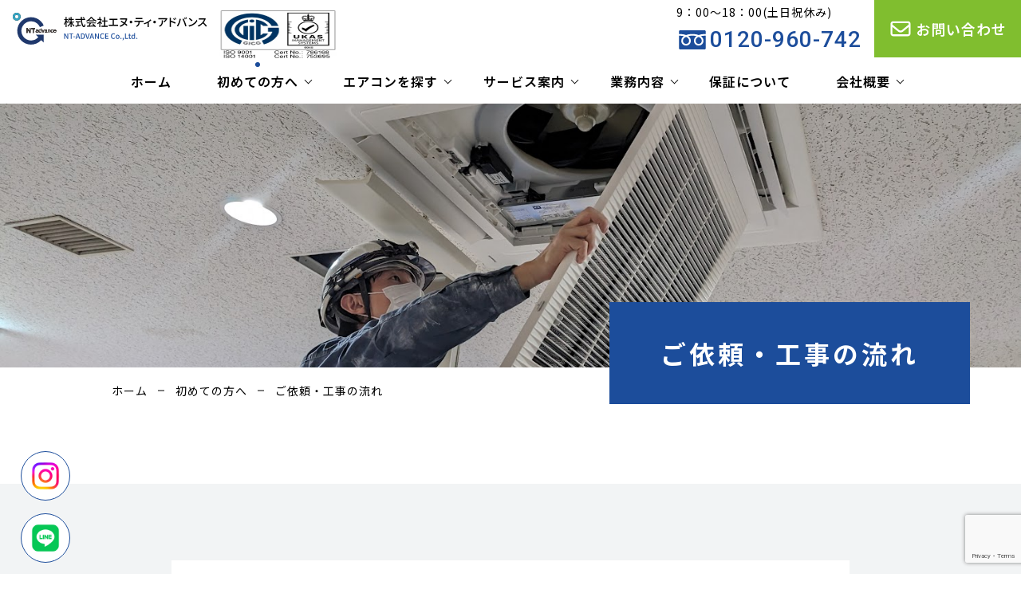

--- FILE ---
content_type: text/html; charset=UTF-8
request_url: https://n-t-advance.com/flow/
body_size: 10678
content:


<!-- headerテンプレート -->
<!DOCTYPE HTML>
<html lang="ja">

<head>
    <meta charset="UTF-8">
    <meta name="viewport" content="width=device-width, initial-scale=1.0, minimum-scale=1.0">
    <meta http-equiv="X-UA-Compatible" content="IE=Edge">
    <meta name="keywords" content="静岡県,静岡市,業務用,エアコン,空調設備,取付工事,修理,エラーコード,販売,アフターサービス,補助金,リース,掃除,安い">
    <link rel="stylesheet" href="https://n-t-advance.com/wp/wp-content/themes/n-t-advance/css/style.css" media="screen and (min-width: 1080px), print">
    <link rel="stylesheet" href="https://n-t-advance.com/wp/wp-content/themes/n-t-advance/sp_css/style.css" media="screen and (max-width: 1079px)">
	<link rel="stylesheet" href="https://n-t-advance.com/wp/wp-content/themes/n-t-advance/css/swiper-bundle.min.css">
	<!--PRINT-->
	<link rel="stylesheet" media="print" href="https://n-t-advance.com/wp/wp-content/themes/n-t-advance/css/style.css">
	<!--font-->
	<link rel="preconnect" href="https://fonts.googleapis.com">
	<link rel="preconnect" href="https://fonts.gstatic.com" crossorigin>
	<link href="https://fonts.googleapis.com/css2?family=Noto+Sans+JP:wght@400;500;600;700&family=Roboto:wght@400;500;700&display=swap" rel="stylesheet">
	<!--ファビコン、タッチアイコン-->
	<link rel="icon" href="https://n-t-advance.com/wp/wp-content/themes/n-t-advance/images/favicon.ico" type="image/vnd.microsoft.icon">
	<link rel="apple-touch-icon" sizes="192x192" href="https://n-t-advance.com/wp/wp-content/themes/n-t-advance/images/touch-icon.png">
	<link rel="shortcut icon" href="https://n-t-advance.com/wp/wp-content/themes/n-t-advance/images/touch-icon.png">
	<!--safari電話番号自動生成無効化-->
	<meta name="format-detection" content="telephone=no">
    <meta name='robots' content='index, follow, max-image-preview:large, max-snippet:-1, max-video-preview:-1' />

	<!-- This site is optimized with the Yoast SEO plugin v23.5 - https://yoast.com/wordpress/plugins/seo/ -->
	<title>ご依頼・工事の流れ | 静岡県の空調設備なら株式会社エヌ・ティ・アドバンス</title>
	<meta name="description" content="業務用エアコンの入れ替え・取付工事・修理でお探しなら、静岡県の空調設備会社、株式会社エヌ・ティ・アドバンスです。低価格でアフターフォローまで充実したサービスを提供いたします。" />
	<link rel="canonical" href="https://n-t-advance.com/flow/" />
	<meta property="og:locale" content="ja_JP" />
	<meta property="og:type" content="article" />
	<meta property="og:title" content="ご依頼・工事の流れ | 静岡県の空調設備なら株式会社エヌ・ティ・アドバンス" />
	<meta property="og:description" content="業務用エアコンの入れ替え・取付工事・修理でお探しなら、静岡県の空調設備会社、株式会社エヌ・ティ・アドバンスです。低価格でアフターフォローまで充実したサービスを提供いたします。" />
	<meta property="og:url" content="https://n-t-advance.com/flow/" />
	<meta property="og:site_name" content="エヌティアドバンス" />
	<meta property="article:modified_time" content="2026-01-13T10:31:22+00:00" />
	<meta name="twitter:card" content="summary_large_image" />
	<meta name="twitter:label1" content="推定読み取り時間" />
	<meta name="twitter:data1" content="2分" />
	<script type="application/ld+json" class="yoast-schema-graph">{"@context":"https://schema.org","@graph":[{"@type":"WebPage","@id":"https://n-t-advance.com/flow/","url":"https://n-t-advance.com/flow/","name":"ご依頼・工事の流れ | 静岡県の空調設備なら株式会社エヌ・ティ・アドバンス","isPartOf":{"@id":"https://n-t-advance.com/#website"},"datePublished":"2024-01-14T15:22:19+00:00","dateModified":"2026-01-13T10:31:22+00:00","description":"業務用エアコンの入れ替え・取付工事・修理でお探しなら、静岡県の空調設備会社、株式会社エヌ・ティ・アドバンスです。低価格でアフターフォローまで充実したサービスを提供いたします。","breadcrumb":{"@id":"https://n-t-advance.com/flow/#breadcrumb"},"inLanguage":"ja","potentialAction":[{"@type":"ReadAction","target":["https://n-t-advance.com/flow/"]}]},{"@type":"BreadcrumbList","@id":"https://n-t-advance.com/flow/#breadcrumb","itemListElement":[{"@type":"ListItem","position":1,"name":"ホーム","item":"https://n-t-advance.com/"},{"@type":"ListItem","position":2,"name":"ご依頼・工事の流れ"}]},{"@type":"WebSite","@id":"https://n-t-advance.com/#website","url":"https://n-t-advance.com/","name":"エヌティアドバンス","description":"業務用エアコンの入れ替え・取付工事・修理でお探しなら、静岡県の空調設備会社、株式会社エヌ・ティ・アドバンスです。","alternateName":"エヌティアドバンス","potentialAction":[{"@type":"SearchAction","target":{"@type":"EntryPoint","urlTemplate":"https://n-t-advance.com/?s={search_term_string}"},"query-input":{"@type":"PropertyValueSpecification","valueRequired":true,"valueName":"search_term_string"}}],"inLanguage":"ja"}]}</script>
	<!-- / Yoast SEO plugin. -->


<link rel='dns-prefetch' href='//yubinbango.github.io' />
<link rel='dns-prefetch' href='//webfonts.xserver.jp' />
<link rel='dns-prefetch' href='//www.google.com' />
<script type="text/javascript">
/* <![CDATA[ */
window._wpemojiSettings = {"baseUrl":"https:\/\/s.w.org\/images\/core\/emoji\/14.0.0\/72x72\/","ext":".png","svgUrl":"https:\/\/s.w.org\/images\/core\/emoji\/14.0.0\/svg\/","svgExt":".svg","source":{"concatemoji":"https:\/\/n-t-advance.com\/wp\/wp-includes\/js\/wp-emoji-release.min.js?ver=6.4.7"}};
/*! This file is auto-generated */
!function(i,n){var o,s,e;function c(e){try{var t={supportTests:e,timestamp:(new Date).valueOf()};sessionStorage.setItem(o,JSON.stringify(t))}catch(e){}}function p(e,t,n){e.clearRect(0,0,e.canvas.width,e.canvas.height),e.fillText(t,0,0);var t=new Uint32Array(e.getImageData(0,0,e.canvas.width,e.canvas.height).data),r=(e.clearRect(0,0,e.canvas.width,e.canvas.height),e.fillText(n,0,0),new Uint32Array(e.getImageData(0,0,e.canvas.width,e.canvas.height).data));return t.every(function(e,t){return e===r[t]})}function u(e,t,n){switch(t){case"flag":return n(e,"\ud83c\udff3\ufe0f\u200d\u26a7\ufe0f","\ud83c\udff3\ufe0f\u200b\u26a7\ufe0f")?!1:!n(e,"\ud83c\uddfa\ud83c\uddf3","\ud83c\uddfa\u200b\ud83c\uddf3")&&!n(e,"\ud83c\udff4\udb40\udc67\udb40\udc62\udb40\udc65\udb40\udc6e\udb40\udc67\udb40\udc7f","\ud83c\udff4\u200b\udb40\udc67\u200b\udb40\udc62\u200b\udb40\udc65\u200b\udb40\udc6e\u200b\udb40\udc67\u200b\udb40\udc7f");case"emoji":return!n(e,"\ud83e\udef1\ud83c\udffb\u200d\ud83e\udef2\ud83c\udfff","\ud83e\udef1\ud83c\udffb\u200b\ud83e\udef2\ud83c\udfff")}return!1}function f(e,t,n){var r="undefined"!=typeof WorkerGlobalScope&&self instanceof WorkerGlobalScope?new OffscreenCanvas(300,150):i.createElement("canvas"),a=r.getContext("2d",{willReadFrequently:!0}),o=(a.textBaseline="top",a.font="600 32px Arial",{});return e.forEach(function(e){o[e]=t(a,e,n)}),o}function t(e){var t=i.createElement("script");t.src=e,t.defer=!0,i.head.appendChild(t)}"undefined"!=typeof Promise&&(o="wpEmojiSettingsSupports",s=["flag","emoji"],n.supports={everything:!0,everythingExceptFlag:!0},e=new Promise(function(e){i.addEventListener("DOMContentLoaded",e,{once:!0})}),new Promise(function(t){var n=function(){try{var e=JSON.parse(sessionStorage.getItem(o));if("object"==typeof e&&"number"==typeof e.timestamp&&(new Date).valueOf()<e.timestamp+604800&&"object"==typeof e.supportTests)return e.supportTests}catch(e){}return null}();if(!n){if("undefined"!=typeof Worker&&"undefined"!=typeof OffscreenCanvas&&"undefined"!=typeof URL&&URL.createObjectURL&&"undefined"!=typeof Blob)try{var e="postMessage("+f.toString()+"("+[JSON.stringify(s),u.toString(),p.toString()].join(",")+"));",r=new Blob([e],{type:"text/javascript"}),a=new Worker(URL.createObjectURL(r),{name:"wpTestEmojiSupports"});return void(a.onmessage=function(e){c(n=e.data),a.terminate(),t(n)})}catch(e){}c(n=f(s,u,p))}t(n)}).then(function(e){for(var t in e)n.supports[t]=e[t],n.supports.everything=n.supports.everything&&n.supports[t],"flag"!==t&&(n.supports.everythingExceptFlag=n.supports.everythingExceptFlag&&n.supports[t]);n.supports.everythingExceptFlag=n.supports.everythingExceptFlag&&!n.supports.flag,n.DOMReady=!1,n.readyCallback=function(){n.DOMReady=!0}}).then(function(){return e}).then(function(){var e;n.supports.everything||(n.readyCallback(),(e=n.source||{}).concatemoji?t(e.concatemoji):e.wpemoji&&e.twemoji&&(t(e.twemoji),t(e.wpemoji)))}))}((window,document),window._wpemojiSettings);
/* ]]> */
</script>
<link rel='stylesheet' id='sbi_styles-css' href='https://n-t-advance.com/wp/wp-content/plugins/instagram-feed/css/sbi-styles.min.css?ver=6.8.0' type='text/css' media='all' />
<style id='wp-emoji-styles-inline-css' type='text/css'>

	img.wp-smiley, img.emoji {
		display: inline !important;
		border: none !important;
		box-shadow: none !important;
		height: 1em !important;
		width: 1em !important;
		margin: 0 0.07em !important;
		vertical-align: -0.1em !important;
		background: none !important;
		padding: 0 !important;
	}
</style>
<link rel='stylesheet' id='wp-block-library-css' href='https://n-t-advance.com/wp/wp-includes/css/dist/block-library/style.min.css?ver=6.4.7' type='text/css' media='all' />
<style id='classic-theme-styles-inline-css' type='text/css'>
/*! This file is auto-generated */
.wp-block-button__link{color:#fff;background-color:#32373c;border-radius:9999px;box-shadow:none;text-decoration:none;padding:calc(.667em + 2px) calc(1.333em + 2px);font-size:1.125em}.wp-block-file__button{background:#32373c;color:#fff;text-decoration:none}
</style>
<style id='global-styles-inline-css' type='text/css'>
body{--wp--preset--color--black: #000000;--wp--preset--color--cyan-bluish-gray: #abb8c3;--wp--preset--color--white: #ffffff;--wp--preset--color--pale-pink: #f78da7;--wp--preset--color--vivid-red: #cf2e2e;--wp--preset--color--luminous-vivid-orange: #ff6900;--wp--preset--color--luminous-vivid-amber: #fcb900;--wp--preset--color--light-green-cyan: #7bdcb5;--wp--preset--color--vivid-green-cyan: #00d084;--wp--preset--color--pale-cyan-blue: #8ed1fc;--wp--preset--color--vivid-cyan-blue: #0693e3;--wp--preset--color--vivid-purple: #9b51e0;--wp--preset--gradient--vivid-cyan-blue-to-vivid-purple: linear-gradient(135deg,rgba(6,147,227,1) 0%,rgb(155,81,224) 100%);--wp--preset--gradient--light-green-cyan-to-vivid-green-cyan: linear-gradient(135deg,rgb(122,220,180) 0%,rgb(0,208,130) 100%);--wp--preset--gradient--luminous-vivid-amber-to-luminous-vivid-orange: linear-gradient(135deg,rgba(252,185,0,1) 0%,rgba(255,105,0,1) 100%);--wp--preset--gradient--luminous-vivid-orange-to-vivid-red: linear-gradient(135deg,rgba(255,105,0,1) 0%,rgb(207,46,46) 100%);--wp--preset--gradient--very-light-gray-to-cyan-bluish-gray: linear-gradient(135deg,rgb(238,238,238) 0%,rgb(169,184,195) 100%);--wp--preset--gradient--cool-to-warm-spectrum: linear-gradient(135deg,rgb(74,234,220) 0%,rgb(151,120,209) 20%,rgb(207,42,186) 40%,rgb(238,44,130) 60%,rgb(251,105,98) 80%,rgb(254,248,76) 100%);--wp--preset--gradient--blush-light-purple: linear-gradient(135deg,rgb(255,206,236) 0%,rgb(152,150,240) 100%);--wp--preset--gradient--blush-bordeaux: linear-gradient(135deg,rgb(254,205,165) 0%,rgb(254,45,45) 50%,rgb(107,0,62) 100%);--wp--preset--gradient--luminous-dusk: linear-gradient(135deg,rgb(255,203,112) 0%,rgb(199,81,192) 50%,rgb(65,88,208) 100%);--wp--preset--gradient--pale-ocean: linear-gradient(135deg,rgb(255,245,203) 0%,rgb(182,227,212) 50%,rgb(51,167,181) 100%);--wp--preset--gradient--electric-grass: linear-gradient(135deg,rgb(202,248,128) 0%,rgb(113,206,126) 100%);--wp--preset--gradient--midnight: linear-gradient(135deg,rgb(2,3,129) 0%,rgb(40,116,252) 100%);--wp--preset--font-size--small: 13px;--wp--preset--font-size--medium: 20px;--wp--preset--font-size--large: 36px;--wp--preset--font-size--x-large: 42px;--wp--preset--spacing--20: 0.44rem;--wp--preset--spacing--30: 0.67rem;--wp--preset--spacing--40: 1rem;--wp--preset--spacing--50: 1.5rem;--wp--preset--spacing--60: 2.25rem;--wp--preset--spacing--70: 3.38rem;--wp--preset--spacing--80: 5.06rem;--wp--preset--shadow--natural: 6px 6px 9px rgba(0, 0, 0, 0.2);--wp--preset--shadow--deep: 12px 12px 50px rgba(0, 0, 0, 0.4);--wp--preset--shadow--sharp: 6px 6px 0px rgba(0, 0, 0, 0.2);--wp--preset--shadow--outlined: 6px 6px 0px -3px rgba(255, 255, 255, 1), 6px 6px rgba(0, 0, 0, 1);--wp--preset--shadow--crisp: 6px 6px 0px rgba(0, 0, 0, 1);}:where(.is-layout-flex){gap: 0.5em;}:where(.is-layout-grid){gap: 0.5em;}body .is-layout-flow > .alignleft{float: left;margin-inline-start: 0;margin-inline-end: 2em;}body .is-layout-flow > .alignright{float: right;margin-inline-start: 2em;margin-inline-end: 0;}body .is-layout-flow > .aligncenter{margin-left: auto !important;margin-right: auto !important;}body .is-layout-constrained > .alignleft{float: left;margin-inline-start: 0;margin-inline-end: 2em;}body .is-layout-constrained > .alignright{float: right;margin-inline-start: 2em;margin-inline-end: 0;}body .is-layout-constrained > .aligncenter{margin-left: auto !important;margin-right: auto !important;}body .is-layout-constrained > :where(:not(.alignleft):not(.alignright):not(.alignfull)){max-width: var(--wp--style--global--content-size);margin-left: auto !important;margin-right: auto !important;}body .is-layout-constrained > .alignwide{max-width: var(--wp--style--global--wide-size);}body .is-layout-flex{display: flex;}body .is-layout-flex{flex-wrap: wrap;align-items: center;}body .is-layout-flex > *{margin: 0;}body .is-layout-grid{display: grid;}body .is-layout-grid > *{margin: 0;}:where(.wp-block-columns.is-layout-flex){gap: 2em;}:where(.wp-block-columns.is-layout-grid){gap: 2em;}:where(.wp-block-post-template.is-layout-flex){gap: 1.25em;}:where(.wp-block-post-template.is-layout-grid){gap: 1.25em;}.has-black-color{color: var(--wp--preset--color--black) !important;}.has-cyan-bluish-gray-color{color: var(--wp--preset--color--cyan-bluish-gray) !important;}.has-white-color{color: var(--wp--preset--color--white) !important;}.has-pale-pink-color{color: var(--wp--preset--color--pale-pink) !important;}.has-vivid-red-color{color: var(--wp--preset--color--vivid-red) !important;}.has-luminous-vivid-orange-color{color: var(--wp--preset--color--luminous-vivid-orange) !important;}.has-luminous-vivid-amber-color{color: var(--wp--preset--color--luminous-vivid-amber) !important;}.has-light-green-cyan-color{color: var(--wp--preset--color--light-green-cyan) !important;}.has-vivid-green-cyan-color{color: var(--wp--preset--color--vivid-green-cyan) !important;}.has-pale-cyan-blue-color{color: var(--wp--preset--color--pale-cyan-blue) !important;}.has-vivid-cyan-blue-color{color: var(--wp--preset--color--vivid-cyan-blue) !important;}.has-vivid-purple-color{color: var(--wp--preset--color--vivid-purple) !important;}.has-black-background-color{background-color: var(--wp--preset--color--black) !important;}.has-cyan-bluish-gray-background-color{background-color: var(--wp--preset--color--cyan-bluish-gray) !important;}.has-white-background-color{background-color: var(--wp--preset--color--white) !important;}.has-pale-pink-background-color{background-color: var(--wp--preset--color--pale-pink) !important;}.has-vivid-red-background-color{background-color: var(--wp--preset--color--vivid-red) !important;}.has-luminous-vivid-orange-background-color{background-color: var(--wp--preset--color--luminous-vivid-orange) !important;}.has-luminous-vivid-amber-background-color{background-color: var(--wp--preset--color--luminous-vivid-amber) !important;}.has-light-green-cyan-background-color{background-color: var(--wp--preset--color--light-green-cyan) !important;}.has-vivid-green-cyan-background-color{background-color: var(--wp--preset--color--vivid-green-cyan) !important;}.has-pale-cyan-blue-background-color{background-color: var(--wp--preset--color--pale-cyan-blue) !important;}.has-vivid-cyan-blue-background-color{background-color: var(--wp--preset--color--vivid-cyan-blue) !important;}.has-vivid-purple-background-color{background-color: var(--wp--preset--color--vivid-purple) !important;}.has-black-border-color{border-color: var(--wp--preset--color--black) !important;}.has-cyan-bluish-gray-border-color{border-color: var(--wp--preset--color--cyan-bluish-gray) !important;}.has-white-border-color{border-color: var(--wp--preset--color--white) !important;}.has-pale-pink-border-color{border-color: var(--wp--preset--color--pale-pink) !important;}.has-vivid-red-border-color{border-color: var(--wp--preset--color--vivid-red) !important;}.has-luminous-vivid-orange-border-color{border-color: var(--wp--preset--color--luminous-vivid-orange) !important;}.has-luminous-vivid-amber-border-color{border-color: var(--wp--preset--color--luminous-vivid-amber) !important;}.has-light-green-cyan-border-color{border-color: var(--wp--preset--color--light-green-cyan) !important;}.has-vivid-green-cyan-border-color{border-color: var(--wp--preset--color--vivid-green-cyan) !important;}.has-pale-cyan-blue-border-color{border-color: var(--wp--preset--color--pale-cyan-blue) !important;}.has-vivid-cyan-blue-border-color{border-color: var(--wp--preset--color--vivid-cyan-blue) !important;}.has-vivid-purple-border-color{border-color: var(--wp--preset--color--vivid-purple) !important;}.has-vivid-cyan-blue-to-vivid-purple-gradient-background{background: var(--wp--preset--gradient--vivid-cyan-blue-to-vivid-purple) !important;}.has-light-green-cyan-to-vivid-green-cyan-gradient-background{background: var(--wp--preset--gradient--light-green-cyan-to-vivid-green-cyan) !important;}.has-luminous-vivid-amber-to-luminous-vivid-orange-gradient-background{background: var(--wp--preset--gradient--luminous-vivid-amber-to-luminous-vivid-orange) !important;}.has-luminous-vivid-orange-to-vivid-red-gradient-background{background: var(--wp--preset--gradient--luminous-vivid-orange-to-vivid-red) !important;}.has-very-light-gray-to-cyan-bluish-gray-gradient-background{background: var(--wp--preset--gradient--very-light-gray-to-cyan-bluish-gray) !important;}.has-cool-to-warm-spectrum-gradient-background{background: var(--wp--preset--gradient--cool-to-warm-spectrum) !important;}.has-blush-light-purple-gradient-background{background: var(--wp--preset--gradient--blush-light-purple) !important;}.has-blush-bordeaux-gradient-background{background: var(--wp--preset--gradient--blush-bordeaux) !important;}.has-luminous-dusk-gradient-background{background: var(--wp--preset--gradient--luminous-dusk) !important;}.has-pale-ocean-gradient-background{background: var(--wp--preset--gradient--pale-ocean) !important;}.has-electric-grass-gradient-background{background: var(--wp--preset--gradient--electric-grass) !important;}.has-midnight-gradient-background{background: var(--wp--preset--gradient--midnight) !important;}.has-small-font-size{font-size: var(--wp--preset--font-size--small) !important;}.has-medium-font-size{font-size: var(--wp--preset--font-size--medium) !important;}.has-large-font-size{font-size: var(--wp--preset--font-size--large) !important;}.has-x-large-font-size{font-size: var(--wp--preset--font-size--x-large) !important;}
.wp-block-navigation a:where(:not(.wp-element-button)){color: inherit;}
:where(.wp-block-post-template.is-layout-flex){gap: 1.25em;}:where(.wp-block-post-template.is-layout-grid){gap: 1.25em;}
:where(.wp-block-columns.is-layout-flex){gap: 2em;}:where(.wp-block-columns.is-layout-grid){gap: 2em;}
.wp-block-pullquote{font-size: 1.5em;line-height: 1.6;}
</style>
<link rel='stylesheet' id='contact-form-7-css' href='https://n-t-advance.com/wp/wp-content/plugins/contact-form-7/includes/css/styles.css?ver=5.3.2' type='text/css' media='all' />
<link rel='stylesheet' id='contact-form-7-confirm-css' href='https://n-t-advance.com/wp/wp-content/plugins/contact-form-7-add-confirm/includes/css/styles.css?ver=5.1' type='text/css' media='all' />
<script type="text/javascript" src="https://n-t-advance.com/wp/wp-includes/js/jquery/jquery.min.js?ver=3.7.1" id="jquery-core-js"></script>
<script type="text/javascript" src="https://n-t-advance.com/wp/wp-includes/js/jquery/jquery-migrate.min.js?ver=3.4.1" id="jquery-migrate-js"></script>
<script type="text/javascript" src="//webfonts.xserver.jp/js/xserverv3.js?fadein=0&amp;ver=2.0.9" id="typesquare_std-js"></script>
<link rel="https://api.w.org/" href="https://n-t-advance.com/wp-json/" /><link rel="alternate" type="application/json" href="https://n-t-advance.com/wp-json/wp/v2/pages/154" /><link rel="EditURI" type="application/rsd+xml" title="RSD" href="https://n-t-advance.com/wp/xmlrpc.php?rsd" />
<meta name="generator" content="WordPress 6.4.7" />
<link rel='shortlink' href='https://n-t-advance.com/?p=154' />
<link rel="alternate" type="application/json+oembed" href="https://n-t-advance.com/wp-json/oembed/1.0/embed?url=https%3A%2F%2Fn-t-advance.com%2Fflow%2F" />
<link rel="alternate" type="text/xml+oembed" href="https://n-t-advance.com/wp-json/oembed/1.0/embed?url=https%3A%2F%2Fn-t-advance.com%2Fflow%2F&#038;format=xml" />
<!-- Analytics by WP Statistics v14.0.2 - https://wp-statistics.com/ -->

    </head>
<body class="home">
	<header>
		<div class="header_nav_out" id="header">
			<div class="header_flex">
				<div class="header_logo">
					<a href="https://n-t-advance.com/"><h1><img src="https://n-t-advance.com/wp/wp-content/themes/n-t-advance/images/logo.svg" alt="静岡県静岡市にある空調設備会社、株式会社エヌ・ティ・アドバンスです。飲食店をはじめ、店舗・オフィス用の業務エアコンの入れ替え・取付工事・修理ならお任せください。"></h1></a>
					<figure class="iso"><img src="https://n-t-advance.com/wp/wp-content/themes/n-t-advance/images/img_certificate_iso.jpg" alt="ISO 9001：Cert No.786168 / ISO 14001：Cert No.753695"></figure>
				</div>
				<div class="header_top_right sp_no">
					<div class="header_tel">
						<p>9：00～18：00(土日祝休み)</p>
						<a href="tel:0120-960-742" class="roboto"><img src="https://n-t-advance.com/wp/wp-content/themes/n-t-advance/images/icon/icon_tel1.svg" alt="電話番号">0120-960-742</a>
					</div>
					<div class="header_contact">
						<a href="https://n-t-advance.com/contact"><img src="https://n-t-advance.com/wp/wp-content/themes/n-t-advance/images/icon/icon_mail1.svg" alt="お問い合わせ">お問い合わせ</a>
					</div>
				</div>
			</div>
			<nav class="header_nav sp_no">
				<ul>
					<li><a href="https://n-t-advance.com/" class="">ホーム</a></li>
					<li class="has-child"><a href="https://n-t-advance.com/beginner" class="nav_active">初めての方へ</a>
						<div class="drop_box">
						<ul>
							<li><a href="https://n-t-advance.com/select">エアコンの選び方</a></li>
							<li><a href="https://n-t-advance.com/payment">支払い・納期について</a></li>
							<li><a href="https://n-t-advance.com/flow">ご依頼・工事の流れ</a></li>
							<li><a href="https://n-t-advance.com/area">対応地域</a></li>
							<li><a href="https://n-t-advance.com/faq">よくある質問</a></li>
						</ul>
						</div>
					</li>
					<li class="has-child"><a href="https://n-t-advance.com/search" class="">エアコンを探す</a>
                        <div class="drop_box">
                            <p class="nav_ac_headline">業務用エアコンを形から探す</p>
                            <ul class="nav_ac_ul">
                                <li><a href="https://n-t-advance.com/ac1"><dl><dt><img src="https://n-t-advance.com/wp/wp-content/themes/n-t-advance/images/ac1.png" alt="天井カセット4方向"></dt><dd>天井カセット4方向</dd></dl></a></li>
                                <li><a href="https://n-t-advance.com/ac2"><dl><dt><img src="https://n-t-advance.com/wp/wp-content/themes/n-t-advance/images/ac2.png" alt="天井カセット2方向"></dt><dd>天井カセット2方向</dd></dl></a></li>
                                <li><a href="https://n-t-advance.com/ac3"><dl><dt><img src="https://n-t-advance.com/wp/wp-content/themes/n-t-advance/images/ac3.png" alt="天井カセット1方向"></dt><dd>天井カセット1方向</dd></dl></a></li>
                                <li><a href="https://n-t-advance.com/ac4"><dl><dt><img src="https://n-t-advance.com/wp/wp-content/themes/n-t-advance/images/ac4.png" alt="天井吊型"></dt><dd>天井吊型</dd></dl></a></li>
                                <li><a href="https://n-t-advance.com/ac5"><dl><dt><img src="https://n-t-advance.com/wp/wp-content/themes/n-t-advance/images/ac5.png" alt="壁掛け型"></dt><dd>壁掛け型</dd></dl></a></li>
                                <li><a href="https://n-t-advance.com/ac6"><dl><dt><img src="https://n-t-advance.com/wp/wp-content/themes/n-t-advance/images/ac6.png" alt="床置き型"></dt><dd>床置き型</dd></dl></a></li>
                                <li><a href="https://n-t-advance.com/ac7"><dl><dt><img src="https://n-t-advance.com/wp/wp-content/themes/n-t-advance/images/ac7.png" alt="ビルトイン型"></dt><dd>ビルトイン型</dd></dl></a></li>
                                <li><a href="https://n-t-advance.com/ac8"><dl><dt><img src="https://n-t-advance.com/wp/wp-content/themes/n-t-advance/images/ac8.png" alt="天井埋込ダクト型"></dt><dd>天井埋込ダクト型</dd></dl></a></li>
                            </ul>
                            <p class="nav_ac_headline">業務用エアコンを設置場所から探す</p>
                            <ul class="nav_place_ul">
                                <li><a href="https://n-t-advance.com/ac_office"><dl><dt><img src="https://n-t-advance.com/wp/wp-content/themes/n-t-advance/images/place1.jpg" alt="オフィス用エアコン"></dt><dd>オフィス用エアコン</dd></dl></a></li>
                                <li><a href="https://n-t-advance.com/ac_store"><dl><dt><img src="https://n-t-advance.com/wp/wp-content/themes/n-t-advance/images/place2.jpg" alt="店舗用エアコン"></dt><dd>店舗用エアコン</dd></dl></a></li>
                                <li><a href="https://n-t-advance.com/ac_building"><dl><dt><img src="https://n-t-advance.com/wp/wp-content/themes/n-t-advance/images/place3.jpg" alt="大型ビル用エアコン"></dt><dd>大型ビル用エアコン</dd></dl></a></li>
                                <li><a href="https://n-t-advance.com/ac_factory"><dl><dt><img src="https://n-t-advance.com/wp/wp-content/themes/n-t-advance/images/place4.jpg" alt="工場・設備用エアコン"></dt><dd>工場・設備用エアコン</dd></dl></a></li>
                                <li><a href="https://n-t-advance.com/ac_school"><dl><dt><img src="https://n-t-advance.com/wp/wp-content/themes/n-t-advance/images/place5.jpg" alt="学校用エアコン"></dt><dd>学校用エアコン</dd></dl></a></li>
                                <li><a href="https://n-t-advance.com/ac_salon"><dl><dt><img src="https://n-t-advance.com/wp/wp-content/themes/n-t-advance/images/place6.jpg" alt="理容・美容室用エアコン"></dt><dd>理容・美容室用エアコン</dd></dl></a></li>
                            </ul>
                            <ul>
                                <li><a href="https://n-t-advance.com/error_code">エラー表一覧</a></li>
                            </ul>
                        </div>
					</li>
					<li class="has-child"><a href="https://n-t-advance.com/service" class="">サービス案内</a>
						<div class="drop_box">
							<ul>
								<li><a href="https://n-t-advance.com/field_survey">現地調査について</a></li>
								<li><a href="https://n-t-advance.com/lease">リースのご案内</a></li>
								<li><a href="https://n-t-advance.com/repair">修理・交換(買い替え)</a></li>
								<li><a href="https://n-t-advance.com/subsidy">補助金を使った設備導入</a></li>
							</ul>
						</div>
					</li>
					<li class="has-child"><a href="https://n-t-advance.com/about"  class="">業務内容</a>
						<div class="drop_box">
							<ul>
								<li><a href="https://n-t-advance.com/air_condioning_work">空調設備工事</a></li>
								<li><a href="https://n-t-advance.com/electrical_work">電気設備工事</a></li>
								<li><a href="https://n-t-advance.com/plumbing_work">水道衛生設備工事</a></li>
								<li><a href="https://n-t-advance.com/cleaning">エアコンクリーニング</a></li>
								<li><a href="https://n-t-advance.com/other_work">その他建設工事</a></li>
								<li><a href="https://n-t-advance.com/kitchen_appliances">厨房機器の仕入れ・設置</a></li>
							</ul>
						</div>
					</li>
					<li><a href="https://n-t-advance.com/guarantee" class="">保証について</a></li>
					<li class="has-child"><a href="https://n-t-advance.com/company" class="">会社概要</a>
						<div class="drop_box">
							<ul>
								<li><a href="https://n-t-advance.com/recruit">求人情報</a></li>
								<li><a href="https://n-t-advance.com/history">沿革</a></li>
								
							</ul>
						</div>
					</li>
				</ul>
			</nav>
			<div class="hamburger-menu pc_no">
				<input type="checkbox" id="menu-btn-check">
				<label for="menu-btn-check" class="menu-btn"><span></span></label>
				<!--ハンバーガーメニュー-->
				<div class="menu-content">
					<div class="sp_menu_out">
						<ul class="accordion-area">
							<li><a href="https://n-t-advance.com/">ホーム</a></li>
							<li>
								<p class="ttl"><a href="https://n-t-advance.com/beginner">初めての方へ</a></p>
								<div class="box">
									<ul>
										<li><a href="https://n-t-advance.com/select">エアコンの選び方</a></li>
										<li><a href="https://n-t-advance.com/payment">支払い・納期について</a></li>
										<li><a href="https://n-t-advance.com/flow">ご依頼・工事の流れ</a></li>
										<li><a href="https://n-t-advance.com/area">対応地域</a></li>
										<li><a href="https://n-t-advance.com/faq">よくある質問</a></li>
									</ul>
								</div>
							</li>
							<li>
								<p class="ttl"><a href="https://n-t-advance.com/search">エアコンを探す</a></p>
								<div class="box">
									<p class="ham_ac_headline">業務用エアコンを形から探す</p>
									<ul class="ham_ac_ul">
										<li><a href="https://n-t-advance.com/ac1">天井カセット4方向</a></li>
										<li><a href="https://n-t-advance.com/ac2">天井カセット2方向</a></li>
										<li><a href="https://n-t-advance.com/ac3">天井カセット1方向</a></li>
										<li><a href="https://n-t-advance.com/ac4">天井吊型</a></li>
										<li><a href="https://n-t-advance.com/ac5">壁掛け型</a></li>
										<li><a href="https://n-t-advance.com/ac6">床置き型</a></li>
										<li><a href="https://n-t-advance.com/ac7">ビルトイン型</a></li>
										<li><a href="https://n-t-advance.com/ac8">天井埋込ダクト型</a></li>
									</ul>
									<p class="ham_ac_headline">業務用エアコンを設置場所から探す</p>
									<ul class="ham_place_ul">
										<li><a href="https://n-t-advance.com/ac_office">オフィス用エアコン</a></li>
										<li><a href="https://n-t-advance.com/ac_store">店舗用エアコン</a></li>
										<li><a href="https://n-t-advance.com/ac_building">大型ビル用エアコン</a></li>
										<li><a href="https://n-t-advance.com/ac_factory">工場・設備用エアコン</a></li>
										<li><a href="https://n-t-advance.com/ac_school">学校用エアコン</a></li>
										<li><a href="https://n-t-advance.com/ac_salon">理容・美容室用エアコン</a></li>
									</ul>
									<ul>
										<li><a href="https://n-t-advance.com/error_code">エラー表一覧</a></li>
									</ul>
								</div>
							</li>
							<li>
								<p class="ttl"><a href="https://n-t-advance.com/service">サービス案内</a></p>
								<div class="box">
									<ul>
										<li><a href="https://n-t-advance.com/field_survey">現地調査について</a></li>
										<li><a href="https://n-t-advance.com/lease">リースのご案内</a></li>
										<li><a href="https://n-t-advance.com/repair">修理・交換(買い替え)</a></li>
										<li><a href="https://n-t-advance.com/subsidy">補助金を使った設備導入</a></li>
									</ul>
								</div>
							</li>
							<li>
								<p class="ttl"><a href="https://n-t-advance.com/about">業務内容</a></p>
								<div class="box">
									<ul>
										<li><a href="https://n-t-advance.com/air_condioning_work">空調設備工事</a></li>
										<li><a href="https://n-t-advance.com/electrical_work">電気設備工事</a></li>
										<li><a href="https://n-t-advance.com/plumbing_work">水道衛生設備工事</a></li>
										<li><a href="https://n-t-advance.com/cleaning">エアコンクリーニング</a></li>
										<li><a href="https://n-t-advance.com/other_work">その他建設工事</a></li>
										<li><a href="https://n-t-advance.com/kitchen_appliances">厨房機器の仕入れ・設置</a></li>
									</ul>
								</div>
							</li>
							<li>
								<p class="ttl"><a href="https://n-t-advance.com/company">会社概要</a></p>
								<div class="box">
									<ul>
										<li><a href="https://n-t-advance.com/recruit">求人情報</a></li>
										<li><a href="https://n-t-advance.com/history">沿革</a></li>
										
									</ul>
								</div>
							</li>
							<li><a href="https://n-t-advance.com/guarantee">保証について</a></li>
							<li><a href="https://n-t-advance.com/blog">ブログ</a></li>
							<li><a href="https://n-t-advance.com/contact">お問い合わせ</a></li>
							<li><a href="https://n-t-advance.com/privacy">利用規約・免責事項</a></li>
							<li><a href="https://n-t-advance.com/sitemap">サイトマップ</a></li>
						</ul>
						<div class="ham_sns">
							<a href="https://www.instagram.com/nt_advance" target="_blank"><img src="https://n-t-advance.com/wp/wp-content/themes/n-t-advance/images/icon/instagram.png" alt="インスタグラム">Instagram</a>
						</div>
						<div class="ham_banner">
							<div class="ham_banner_img"><a href="https://n-t-advance.com/campaign/" target="_blank"><img src="https://n-t-advance.com/wp/wp-content/themes/n-t-advance/images/banner_lp.png" alt="お得なキャンペーン情報"></a></div>
						</div>
					</div>
				</div>
				<!--ここまでメニュー-->
			</div>
		</div>

<!-- 固定ページコンテンツ -->
		<div class="page_header_contents">
			<div class="header_img_box">
				<div class="page_header_img beginner"><img decoding="async" src="https://n-t-advance.com/wp/wp-content/themes/n-t-advance/images/page_header/beginner_top.jpg" alt="ご依頼・工事の流れ"></div>
				<h2 class="page_ttl">ご依頼・工事の流れ</h2>
			</div>
			<ul class="pnav">
				<li><a href="../">ホーム</a></li>
				<li><a href="../beginner">初めての方へ</a></li>
				<li>ご依頼・工事の流れ</li>
			</ul>
		</div>
	</header>
	<main>
	
		<div class="flow_contents">
			<div class="contents_width">
				<div class="flow_box">
					<dl class="flow_item">
						<dt class="roboto"><span>STEP</span>01</dt>
						<dd>
							<h4>ご相談</h4>
							<p>まずはお気軽に、フリーダイヤルもしくはお問い合わせフォームからご相談ください。</p>
						</dd>
					</dl>
					<dl class="flow_item">
						<dt class="roboto"><span>STEP</span>02</dt>
						<dd>
							<h4>現地調査</h4>
							<p>担当者が訪問し、現場にあった適切な施工内容を調査いたします。</p>
						</dd>
					</dl>
					<dl class="flow_item">
						<dt class="roboto"><span>STEP</span>03</dt>
						<dd>
							<h4>お見積もり</h4>
							<p>現地調査をもとに、最終的なお見積もりをお知らせいたします。</p>
						</dd>
					</dl>
					<p class="free_com zoomIn_cue delay06">ここまですべて無料</p>
					<dl class="flow_item">
						<dt class="roboto"><span>STEP</span>04</dt>
						<dd>
							<h4>ご契約</h4>
							<p>お見積もりに合意後、ご契約となります。<br>施工日やお支払い方法等、ご相談させていただきます。</p>
						</dd>
					</dl>
					<dl class="flow_item">
						<dt class="roboto"><span>STEP</span>05</dt>
						<dd>
							<h4>お支払い</h4>
							<p>ご入金確認後に機器の手配を行います。<br>※リース、クレジット会社をご利用の場合は審査があります。</p>
						</dd>
					</dl>
					<dl class="flow_item">
						<dt class="roboto"><span>STEP</span>06</dt>
						<dd>
							<h4>エアコンの取付施工</h4>
							<p>室内の構造を確認させていただいた上で、迅速かつ丁寧に取付をおこないます。<br>最後に動作確認や作業箇所周辺にキズなど与えていないか確認します。</p>
						</dd>
					</dl>
					<dl class="flow_item">
						<dt class="roboto"><span>STEP</span>07</dt>
						<dd>
							<h4>工事保証書のお渡し</h4>
							<p>工事内容をご確認後、機器の操作方法と簡単なメンテナンス方法をお教えします。<br>納品書と保証書、各種説明書をお渡しして工事完了となります。</p>
						</dd>
					</dl>
				</div>
			</div>
		</div>

<!-- footerテンプレート -->
		<!--全ページ共通-->
		<div class="footer_contact_contents">
			<div class="contents_width">
				<h3 class="footer_contact_copy">エヌ・ティ・アドバンスは静岡県を中心に空調・電気設備工事を行っています。</h3>
				<p class="footer_contact_com">静岡県静岡市、島田市、焼津市、藤枝市、牧之原市、吉田町、川根本町、<br class="sp_no">その他静岡県の市町村を中心に対応しております。<br>詳細はお電話・メールフォームからお問い合わせください。</p>
				<div class="footer_area_img"><img src="https://n-t-advance.com/wp/wp-content/themes/n-t-advance/images/shizuoka.png" alt="静岡県"></div>
				<div class="flex">
					<div class="footer_contact_left">
						<h3 class="headline top_headline"><span class="roboto">Contact</span>お問い合わせ</h3>
						<p>お見積もり依頼やご質問・ご相談などがありましたら、<br class="sp_no">お気軽にお問い合わせください。</p>
						<div class="footer_tel">
							<a href="tel:0120-960-742" class="roboto"><img src="https://n-t-advance.com/wp/wp-content/themes/n-t-advance/images/icon/icon_tel1.svg" alt="電話番号">0120-960-742</a>
							<p>9：00～18：00(土日祝休み)</p>
						</div>
					</div>
					<div class="footer_contact_right">
						<ul class="footer_contact_ul">
							<li><a href="https://n-t-advance.com/contact"><img src="https://n-t-advance.com/wp/wp-content/themes/n-t-advance/images/icon/icon_mail2.svg" alt="お問い合わせフォーム">お問い合わせフォーム</a></li>
							<li><a href="https://lin.ee/bo4yXwi" target="_blank"><img src="https://n-t-advance.com/wp/wp-content/themes/n-t-advance/images/icon/icon_line2.svg" alt="LINE">LINE</a></li>
						</ul>
					</div>
				</div>
			</div>
		</div>
		<div class="sns_btn sp_no">
			<a href="https://www.instagram.com/nt_advance" target="_blank"><img src="https://n-t-advance.com/wp/wp-content/themes/n-t-advance/images/icon/instagram.png" alt="インスタグラム"></a>
			<a href="https://lin.ee/bo4yXwi" target="_blank"><img src="https://n-t-advance.com/wp/wp-content/themes/n-t-advance/images/icon/line.png" alt="LINE"></a>
		</div>
		<div class="sp_bottom pc_no">
			<ul class="sp_bottom_list">
				<li><a href="tel:0120-960-742" class="roboto"><img src="https://n-t-advance.com/wp/wp-content/themes/n-t-advance/images/icon/icon_tel2.svg" alt="電話番号">TEL</a></li>
				<li class="sp_bottom_l"><a href="https://n-t-advance.com/contact"><img src="https://n-t-advance.com/wp/wp-content/themes/n-t-advance/images/icon/icon_mail1.svg" alt="お問い合わせフォーム">お問い合わせ</a></li>
				<li><a href="https://lin.ee/bo4yXwi" target="_blank"><img src="https://n-t-advance.com/wp/wp-content/themes/n-t-advance/images/icon/icon_line1.svg" alt="LINE">LINE</a></li>
			</ul>
		</div>
	</main>
	<p id="page-top"><a href="#" class="roboto"><img src="https://n-t-advance.com/wp/wp-content/themes/n-t-advance/images/icon/arrow_t.svg" alt="矢印"></a></p>
	<footer>
		<div class="footer_contents_out">
			<div class="footer_contents">
				<div class="footer_address">
					<div class="footer_logo"><img src="https://n-t-advance.com/wp/wp-content/themes/n-t-advance/images/logo_white.svg" alt="株式会社エヌ・ティ・アドバンス"></div>
					<p>〒420-0945 静岡県静岡市葵区桜町1丁目2-11<br>TEL：054-251-7033 <br class="pc_no">FAX：054-251-7066</p>
				</div>
				<div class="flex sp_no">
					<ul class="footer_nav">
						<li><a href="https://n-t-advance.com/">ホーム</a></li>
						<li><a href="https://n-t-advance.com/search">エアコンを探す</a></li>
						<li><a href="https://n-t-advance.com/error_code">エラー表一覧</a></li>
						<li><a href="https://n-t-advance.com/guarantee">保証について</a></li>
						<li><a href="https://n-t-advance.com/company">会社概要</a></li>
						<li><a href="https://n-t-advance.com/recruit">求人情報</a></li>
						<li><a href="https://n-t-advance.com/history">沿革</a></li>
						<li><a href="https://n-t-advance.com/contact">お問い合わせ</a></li>
					</ul>
					<ul class="footer_nav">
						<li><a href="https://n-t-advance.com/beginner">初めての方へ</a></li>
						<li><a href="https://n-t-advance.com/select" class="footer_nav_color">エアコンの選び方</a></li>
						<li><a href="https://n-t-advance.com/payment" class="footer_nav_color">支払い・納期について</a></li>
						<li><a href="https://n-t-advance.com/flow" class="footer_nav_color">ご依頼・工事の流れ</a></li>
						<li><a href="https://n-t-advance.com/area" class="footer_nav_color">対応地域</a></li>
						<li><a href="https://n-t-advance.com/faq" class="footer_nav_color">よくある質問</a></li>
					</ul>
					<ul class="footer_nav">
						<li><a href="https://n-t-advance.com/service">サービス案内</a></li>
						<li><a href="https://n-t-advance.com/field_survey" class="footer_nav_color">現地調査について</a></li>
						<li><a href="https://n-t-advance.com/lease" class="footer_nav_color">リースのご案内</a></li>
						<li><a href="https://n-t-advance.com/repair" class="footer_nav_color">修理・交換(買い替え)</a></li>
						<li><a href="https://n-t-advance.com/subsidy" class="footer_nav_color">補助金を使った設備導入</a></li>
					</ul>
					<ul class="footer_nav">
						<li><a href="https://n-t-advance.com/about">業務内容</a></li>
						<li><a href="https://n-t-advance.com/air_condioning_work" class="footer_nav_color">空調設備工事</a></li>
						<li><a href="https://n-t-advance.com/electrical_work" class="footer_nav_color">電気設備工事</a></li>
						<li><a href="https://n-t-advance.com/plumbing_work" class="footer_nav_color">水道衛生設備工事</a></li>
						<li><a href="https://n-t-advance.com/cleaning" class="footer_nav_color">エアコンクリーニング</a></li>
						<li><a href="https://n-t-advance.com/other_work" class="footer_nav_color">その他建設工事</a></li>
						<li><a href="https://n-t-advance.com/kitchen_appliances" class="footer_nav_color">厨房機器の仕入れ・設置</a></li>
					</ul>
				</div>
				<div class="footer_banner_contents sp_no">
					<div class="footer_banner_img"><a href="https://n-t-advance.com/campaign/" target="_blank"><img src="https://n-t-advance.com/wp/wp-content/themes/n-t-advance/images/banner_lp.png" alt="お得なキャンペーン情報"></a></div>
				</div>
				<ul class="footer_bottm_nav sp_no">
					<li><a href="https://n-t-advance.com/privacy">利用規約・免責事項</a></li>
					<li><a href="https://n-t-advance.com/sitemap">サイトマップ</a></li>
				</ul>
				<p class="copyright">&copy;2024 NT-ADVANCE Co.,Ltd.</p>
			</div>
		</div>
	</footer>
	<script src="https://n-t-advance.com/wp/wp-content/themes/n-t-advance/js/jquery-3.4.1.min.js"></script>
	<script src="https://n-t-advance.com/wp/wp-content/themes/n-t-advance/js/swiper-bundle.min.js"></script>
	<script src="https://n-t-advance.com/wp/wp-content/themes/n-t-advance/js/main.js"></script>
    <!-- Instagram Feed JS -->
<script type="text/javascript">
var sbiajaxurl = "https://n-t-advance.com/wp/wp-admin/admin-ajax.php";
</script>
<script type="text/javascript" src="https://yubinbango.github.io/yubinbango/yubinbango.js" id="yubinbango-js"></script>
<script type="text/javascript" id="contact-form-7-js-extra">
/* <![CDATA[ */
var wpcf7 = {"apiSettings":{"root":"https:\/\/n-t-advance.com\/wp-json\/contact-form-7\/v1","namespace":"contact-form-7\/v1"}};
/* ]]> */
</script>
<script type="text/javascript" src="https://n-t-advance.com/wp/wp-content/plugins/contact-form-7/includes/js/scripts.js?ver=5.3.2" id="contact-form-7-js"></script>
<script type="text/javascript" src="https://n-t-advance.com/wp/wp-includes/js/jquery/jquery.form.min.js?ver=4.3.0" id="jquery-form-js"></script>
<script type="text/javascript" src="https://n-t-advance.com/wp/wp-content/plugins/contact-form-7-add-confirm/includes/js/scripts.js?ver=5.1" id="contact-form-7-confirm-js"></script>
<script type="text/javascript" src="https://www.google.com/recaptcha/api.js?render=6LcxYLIlAAAAAE09ntM_g77pgzyhlqKe0hVi_L6D&amp;ver=3.0" id="google-recaptcha-js"></script>
<script type="text/javascript" id="wpcf7-recaptcha-js-extra">
/* <![CDATA[ */
var wpcf7_recaptcha = {"sitekey":"6LcxYLIlAAAAAE09ntM_g77pgzyhlqKe0hVi_L6D","actions":{"homepage":"homepage","contactform":"contactform"}};
/* ]]> */
</script>
<script type="text/javascript" src="https://n-t-advance.com/wp/wp-content/plugins/contact-form-7/modules/recaptcha/script.js?ver=5.3.2" id="wpcf7-recaptcha-js"></script>
</body>
</html>


--- FILE ---
content_type: text/html; charset=utf-8
request_url: https://www.google.com/recaptcha/api2/anchor?ar=1&k=6LcxYLIlAAAAAE09ntM_g77pgzyhlqKe0hVi_L6D&co=aHR0cHM6Ly9uLXQtYWR2YW5jZS5jb206NDQz&hl=en&v=N67nZn4AqZkNcbeMu4prBgzg&size=invisible&anchor-ms=20000&execute-ms=30000&cb=4ve9ofno8u0n
body_size: 48520
content:
<!DOCTYPE HTML><html dir="ltr" lang="en"><head><meta http-equiv="Content-Type" content="text/html; charset=UTF-8">
<meta http-equiv="X-UA-Compatible" content="IE=edge">
<title>reCAPTCHA</title>
<style type="text/css">
/* cyrillic-ext */
@font-face {
  font-family: 'Roboto';
  font-style: normal;
  font-weight: 400;
  font-stretch: 100%;
  src: url(//fonts.gstatic.com/s/roboto/v48/KFO7CnqEu92Fr1ME7kSn66aGLdTylUAMa3GUBHMdazTgWw.woff2) format('woff2');
  unicode-range: U+0460-052F, U+1C80-1C8A, U+20B4, U+2DE0-2DFF, U+A640-A69F, U+FE2E-FE2F;
}
/* cyrillic */
@font-face {
  font-family: 'Roboto';
  font-style: normal;
  font-weight: 400;
  font-stretch: 100%;
  src: url(//fonts.gstatic.com/s/roboto/v48/KFO7CnqEu92Fr1ME7kSn66aGLdTylUAMa3iUBHMdazTgWw.woff2) format('woff2');
  unicode-range: U+0301, U+0400-045F, U+0490-0491, U+04B0-04B1, U+2116;
}
/* greek-ext */
@font-face {
  font-family: 'Roboto';
  font-style: normal;
  font-weight: 400;
  font-stretch: 100%;
  src: url(//fonts.gstatic.com/s/roboto/v48/KFO7CnqEu92Fr1ME7kSn66aGLdTylUAMa3CUBHMdazTgWw.woff2) format('woff2');
  unicode-range: U+1F00-1FFF;
}
/* greek */
@font-face {
  font-family: 'Roboto';
  font-style: normal;
  font-weight: 400;
  font-stretch: 100%;
  src: url(//fonts.gstatic.com/s/roboto/v48/KFO7CnqEu92Fr1ME7kSn66aGLdTylUAMa3-UBHMdazTgWw.woff2) format('woff2');
  unicode-range: U+0370-0377, U+037A-037F, U+0384-038A, U+038C, U+038E-03A1, U+03A3-03FF;
}
/* math */
@font-face {
  font-family: 'Roboto';
  font-style: normal;
  font-weight: 400;
  font-stretch: 100%;
  src: url(//fonts.gstatic.com/s/roboto/v48/KFO7CnqEu92Fr1ME7kSn66aGLdTylUAMawCUBHMdazTgWw.woff2) format('woff2');
  unicode-range: U+0302-0303, U+0305, U+0307-0308, U+0310, U+0312, U+0315, U+031A, U+0326-0327, U+032C, U+032F-0330, U+0332-0333, U+0338, U+033A, U+0346, U+034D, U+0391-03A1, U+03A3-03A9, U+03B1-03C9, U+03D1, U+03D5-03D6, U+03F0-03F1, U+03F4-03F5, U+2016-2017, U+2034-2038, U+203C, U+2040, U+2043, U+2047, U+2050, U+2057, U+205F, U+2070-2071, U+2074-208E, U+2090-209C, U+20D0-20DC, U+20E1, U+20E5-20EF, U+2100-2112, U+2114-2115, U+2117-2121, U+2123-214F, U+2190, U+2192, U+2194-21AE, U+21B0-21E5, U+21F1-21F2, U+21F4-2211, U+2213-2214, U+2216-22FF, U+2308-230B, U+2310, U+2319, U+231C-2321, U+2336-237A, U+237C, U+2395, U+239B-23B7, U+23D0, U+23DC-23E1, U+2474-2475, U+25AF, U+25B3, U+25B7, U+25BD, U+25C1, U+25CA, U+25CC, U+25FB, U+266D-266F, U+27C0-27FF, U+2900-2AFF, U+2B0E-2B11, U+2B30-2B4C, U+2BFE, U+3030, U+FF5B, U+FF5D, U+1D400-1D7FF, U+1EE00-1EEFF;
}
/* symbols */
@font-face {
  font-family: 'Roboto';
  font-style: normal;
  font-weight: 400;
  font-stretch: 100%;
  src: url(//fonts.gstatic.com/s/roboto/v48/KFO7CnqEu92Fr1ME7kSn66aGLdTylUAMaxKUBHMdazTgWw.woff2) format('woff2');
  unicode-range: U+0001-000C, U+000E-001F, U+007F-009F, U+20DD-20E0, U+20E2-20E4, U+2150-218F, U+2190, U+2192, U+2194-2199, U+21AF, U+21E6-21F0, U+21F3, U+2218-2219, U+2299, U+22C4-22C6, U+2300-243F, U+2440-244A, U+2460-24FF, U+25A0-27BF, U+2800-28FF, U+2921-2922, U+2981, U+29BF, U+29EB, U+2B00-2BFF, U+4DC0-4DFF, U+FFF9-FFFB, U+10140-1018E, U+10190-1019C, U+101A0, U+101D0-101FD, U+102E0-102FB, U+10E60-10E7E, U+1D2C0-1D2D3, U+1D2E0-1D37F, U+1F000-1F0FF, U+1F100-1F1AD, U+1F1E6-1F1FF, U+1F30D-1F30F, U+1F315, U+1F31C, U+1F31E, U+1F320-1F32C, U+1F336, U+1F378, U+1F37D, U+1F382, U+1F393-1F39F, U+1F3A7-1F3A8, U+1F3AC-1F3AF, U+1F3C2, U+1F3C4-1F3C6, U+1F3CA-1F3CE, U+1F3D4-1F3E0, U+1F3ED, U+1F3F1-1F3F3, U+1F3F5-1F3F7, U+1F408, U+1F415, U+1F41F, U+1F426, U+1F43F, U+1F441-1F442, U+1F444, U+1F446-1F449, U+1F44C-1F44E, U+1F453, U+1F46A, U+1F47D, U+1F4A3, U+1F4B0, U+1F4B3, U+1F4B9, U+1F4BB, U+1F4BF, U+1F4C8-1F4CB, U+1F4D6, U+1F4DA, U+1F4DF, U+1F4E3-1F4E6, U+1F4EA-1F4ED, U+1F4F7, U+1F4F9-1F4FB, U+1F4FD-1F4FE, U+1F503, U+1F507-1F50B, U+1F50D, U+1F512-1F513, U+1F53E-1F54A, U+1F54F-1F5FA, U+1F610, U+1F650-1F67F, U+1F687, U+1F68D, U+1F691, U+1F694, U+1F698, U+1F6AD, U+1F6B2, U+1F6B9-1F6BA, U+1F6BC, U+1F6C6-1F6CF, U+1F6D3-1F6D7, U+1F6E0-1F6EA, U+1F6F0-1F6F3, U+1F6F7-1F6FC, U+1F700-1F7FF, U+1F800-1F80B, U+1F810-1F847, U+1F850-1F859, U+1F860-1F887, U+1F890-1F8AD, U+1F8B0-1F8BB, U+1F8C0-1F8C1, U+1F900-1F90B, U+1F93B, U+1F946, U+1F984, U+1F996, U+1F9E9, U+1FA00-1FA6F, U+1FA70-1FA7C, U+1FA80-1FA89, U+1FA8F-1FAC6, U+1FACE-1FADC, U+1FADF-1FAE9, U+1FAF0-1FAF8, U+1FB00-1FBFF;
}
/* vietnamese */
@font-face {
  font-family: 'Roboto';
  font-style: normal;
  font-weight: 400;
  font-stretch: 100%;
  src: url(//fonts.gstatic.com/s/roboto/v48/KFO7CnqEu92Fr1ME7kSn66aGLdTylUAMa3OUBHMdazTgWw.woff2) format('woff2');
  unicode-range: U+0102-0103, U+0110-0111, U+0128-0129, U+0168-0169, U+01A0-01A1, U+01AF-01B0, U+0300-0301, U+0303-0304, U+0308-0309, U+0323, U+0329, U+1EA0-1EF9, U+20AB;
}
/* latin-ext */
@font-face {
  font-family: 'Roboto';
  font-style: normal;
  font-weight: 400;
  font-stretch: 100%;
  src: url(//fonts.gstatic.com/s/roboto/v48/KFO7CnqEu92Fr1ME7kSn66aGLdTylUAMa3KUBHMdazTgWw.woff2) format('woff2');
  unicode-range: U+0100-02BA, U+02BD-02C5, U+02C7-02CC, U+02CE-02D7, U+02DD-02FF, U+0304, U+0308, U+0329, U+1D00-1DBF, U+1E00-1E9F, U+1EF2-1EFF, U+2020, U+20A0-20AB, U+20AD-20C0, U+2113, U+2C60-2C7F, U+A720-A7FF;
}
/* latin */
@font-face {
  font-family: 'Roboto';
  font-style: normal;
  font-weight: 400;
  font-stretch: 100%;
  src: url(//fonts.gstatic.com/s/roboto/v48/KFO7CnqEu92Fr1ME7kSn66aGLdTylUAMa3yUBHMdazQ.woff2) format('woff2');
  unicode-range: U+0000-00FF, U+0131, U+0152-0153, U+02BB-02BC, U+02C6, U+02DA, U+02DC, U+0304, U+0308, U+0329, U+2000-206F, U+20AC, U+2122, U+2191, U+2193, U+2212, U+2215, U+FEFF, U+FFFD;
}
/* cyrillic-ext */
@font-face {
  font-family: 'Roboto';
  font-style: normal;
  font-weight: 500;
  font-stretch: 100%;
  src: url(//fonts.gstatic.com/s/roboto/v48/KFO7CnqEu92Fr1ME7kSn66aGLdTylUAMa3GUBHMdazTgWw.woff2) format('woff2');
  unicode-range: U+0460-052F, U+1C80-1C8A, U+20B4, U+2DE0-2DFF, U+A640-A69F, U+FE2E-FE2F;
}
/* cyrillic */
@font-face {
  font-family: 'Roboto';
  font-style: normal;
  font-weight: 500;
  font-stretch: 100%;
  src: url(//fonts.gstatic.com/s/roboto/v48/KFO7CnqEu92Fr1ME7kSn66aGLdTylUAMa3iUBHMdazTgWw.woff2) format('woff2');
  unicode-range: U+0301, U+0400-045F, U+0490-0491, U+04B0-04B1, U+2116;
}
/* greek-ext */
@font-face {
  font-family: 'Roboto';
  font-style: normal;
  font-weight: 500;
  font-stretch: 100%;
  src: url(//fonts.gstatic.com/s/roboto/v48/KFO7CnqEu92Fr1ME7kSn66aGLdTylUAMa3CUBHMdazTgWw.woff2) format('woff2');
  unicode-range: U+1F00-1FFF;
}
/* greek */
@font-face {
  font-family: 'Roboto';
  font-style: normal;
  font-weight: 500;
  font-stretch: 100%;
  src: url(//fonts.gstatic.com/s/roboto/v48/KFO7CnqEu92Fr1ME7kSn66aGLdTylUAMa3-UBHMdazTgWw.woff2) format('woff2');
  unicode-range: U+0370-0377, U+037A-037F, U+0384-038A, U+038C, U+038E-03A1, U+03A3-03FF;
}
/* math */
@font-face {
  font-family: 'Roboto';
  font-style: normal;
  font-weight: 500;
  font-stretch: 100%;
  src: url(//fonts.gstatic.com/s/roboto/v48/KFO7CnqEu92Fr1ME7kSn66aGLdTylUAMawCUBHMdazTgWw.woff2) format('woff2');
  unicode-range: U+0302-0303, U+0305, U+0307-0308, U+0310, U+0312, U+0315, U+031A, U+0326-0327, U+032C, U+032F-0330, U+0332-0333, U+0338, U+033A, U+0346, U+034D, U+0391-03A1, U+03A3-03A9, U+03B1-03C9, U+03D1, U+03D5-03D6, U+03F0-03F1, U+03F4-03F5, U+2016-2017, U+2034-2038, U+203C, U+2040, U+2043, U+2047, U+2050, U+2057, U+205F, U+2070-2071, U+2074-208E, U+2090-209C, U+20D0-20DC, U+20E1, U+20E5-20EF, U+2100-2112, U+2114-2115, U+2117-2121, U+2123-214F, U+2190, U+2192, U+2194-21AE, U+21B0-21E5, U+21F1-21F2, U+21F4-2211, U+2213-2214, U+2216-22FF, U+2308-230B, U+2310, U+2319, U+231C-2321, U+2336-237A, U+237C, U+2395, U+239B-23B7, U+23D0, U+23DC-23E1, U+2474-2475, U+25AF, U+25B3, U+25B7, U+25BD, U+25C1, U+25CA, U+25CC, U+25FB, U+266D-266F, U+27C0-27FF, U+2900-2AFF, U+2B0E-2B11, U+2B30-2B4C, U+2BFE, U+3030, U+FF5B, U+FF5D, U+1D400-1D7FF, U+1EE00-1EEFF;
}
/* symbols */
@font-face {
  font-family: 'Roboto';
  font-style: normal;
  font-weight: 500;
  font-stretch: 100%;
  src: url(//fonts.gstatic.com/s/roboto/v48/KFO7CnqEu92Fr1ME7kSn66aGLdTylUAMaxKUBHMdazTgWw.woff2) format('woff2');
  unicode-range: U+0001-000C, U+000E-001F, U+007F-009F, U+20DD-20E0, U+20E2-20E4, U+2150-218F, U+2190, U+2192, U+2194-2199, U+21AF, U+21E6-21F0, U+21F3, U+2218-2219, U+2299, U+22C4-22C6, U+2300-243F, U+2440-244A, U+2460-24FF, U+25A0-27BF, U+2800-28FF, U+2921-2922, U+2981, U+29BF, U+29EB, U+2B00-2BFF, U+4DC0-4DFF, U+FFF9-FFFB, U+10140-1018E, U+10190-1019C, U+101A0, U+101D0-101FD, U+102E0-102FB, U+10E60-10E7E, U+1D2C0-1D2D3, U+1D2E0-1D37F, U+1F000-1F0FF, U+1F100-1F1AD, U+1F1E6-1F1FF, U+1F30D-1F30F, U+1F315, U+1F31C, U+1F31E, U+1F320-1F32C, U+1F336, U+1F378, U+1F37D, U+1F382, U+1F393-1F39F, U+1F3A7-1F3A8, U+1F3AC-1F3AF, U+1F3C2, U+1F3C4-1F3C6, U+1F3CA-1F3CE, U+1F3D4-1F3E0, U+1F3ED, U+1F3F1-1F3F3, U+1F3F5-1F3F7, U+1F408, U+1F415, U+1F41F, U+1F426, U+1F43F, U+1F441-1F442, U+1F444, U+1F446-1F449, U+1F44C-1F44E, U+1F453, U+1F46A, U+1F47D, U+1F4A3, U+1F4B0, U+1F4B3, U+1F4B9, U+1F4BB, U+1F4BF, U+1F4C8-1F4CB, U+1F4D6, U+1F4DA, U+1F4DF, U+1F4E3-1F4E6, U+1F4EA-1F4ED, U+1F4F7, U+1F4F9-1F4FB, U+1F4FD-1F4FE, U+1F503, U+1F507-1F50B, U+1F50D, U+1F512-1F513, U+1F53E-1F54A, U+1F54F-1F5FA, U+1F610, U+1F650-1F67F, U+1F687, U+1F68D, U+1F691, U+1F694, U+1F698, U+1F6AD, U+1F6B2, U+1F6B9-1F6BA, U+1F6BC, U+1F6C6-1F6CF, U+1F6D3-1F6D7, U+1F6E0-1F6EA, U+1F6F0-1F6F3, U+1F6F7-1F6FC, U+1F700-1F7FF, U+1F800-1F80B, U+1F810-1F847, U+1F850-1F859, U+1F860-1F887, U+1F890-1F8AD, U+1F8B0-1F8BB, U+1F8C0-1F8C1, U+1F900-1F90B, U+1F93B, U+1F946, U+1F984, U+1F996, U+1F9E9, U+1FA00-1FA6F, U+1FA70-1FA7C, U+1FA80-1FA89, U+1FA8F-1FAC6, U+1FACE-1FADC, U+1FADF-1FAE9, U+1FAF0-1FAF8, U+1FB00-1FBFF;
}
/* vietnamese */
@font-face {
  font-family: 'Roboto';
  font-style: normal;
  font-weight: 500;
  font-stretch: 100%;
  src: url(//fonts.gstatic.com/s/roboto/v48/KFO7CnqEu92Fr1ME7kSn66aGLdTylUAMa3OUBHMdazTgWw.woff2) format('woff2');
  unicode-range: U+0102-0103, U+0110-0111, U+0128-0129, U+0168-0169, U+01A0-01A1, U+01AF-01B0, U+0300-0301, U+0303-0304, U+0308-0309, U+0323, U+0329, U+1EA0-1EF9, U+20AB;
}
/* latin-ext */
@font-face {
  font-family: 'Roboto';
  font-style: normal;
  font-weight: 500;
  font-stretch: 100%;
  src: url(//fonts.gstatic.com/s/roboto/v48/KFO7CnqEu92Fr1ME7kSn66aGLdTylUAMa3KUBHMdazTgWw.woff2) format('woff2');
  unicode-range: U+0100-02BA, U+02BD-02C5, U+02C7-02CC, U+02CE-02D7, U+02DD-02FF, U+0304, U+0308, U+0329, U+1D00-1DBF, U+1E00-1E9F, U+1EF2-1EFF, U+2020, U+20A0-20AB, U+20AD-20C0, U+2113, U+2C60-2C7F, U+A720-A7FF;
}
/* latin */
@font-face {
  font-family: 'Roboto';
  font-style: normal;
  font-weight: 500;
  font-stretch: 100%;
  src: url(//fonts.gstatic.com/s/roboto/v48/KFO7CnqEu92Fr1ME7kSn66aGLdTylUAMa3yUBHMdazQ.woff2) format('woff2');
  unicode-range: U+0000-00FF, U+0131, U+0152-0153, U+02BB-02BC, U+02C6, U+02DA, U+02DC, U+0304, U+0308, U+0329, U+2000-206F, U+20AC, U+2122, U+2191, U+2193, U+2212, U+2215, U+FEFF, U+FFFD;
}
/* cyrillic-ext */
@font-face {
  font-family: 'Roboto';
  font-style: normal;
  font-weight: 900;
  font-stretch: 100%;
  src: url(//fonts.gstatic.com/s/roboto/v48/KFO7CnqEu92Fr1ME7kSn66aGLdTylUAMa3GUBHMdazTgWw.woff2) format('woff2');
  unicode-range: U+0460-052F, U+1C80-1C8A, U+20B4, U+2DE0-2DFF, U+A640-A69F, U+FE2E-FE2F;
}
/* cyrillic */
@font-face {
  font-family: 'Roboto';
  font-style: normal;
  font-weight: 900;
  font-stretch: 100%;
  src: url(//fonts.gstatic.com/s/roboto/v48/KFO7CnqEu92Fr1ME7kSn66aGLdTylUAMa3iUBHMdazTgWw.woff2) format('woff2');
  unicode-range: U+0301, U+0400-045F, U+0490-0491, U+04B0-04B1, U+2116;
}
/* greek-ext */
@font-face {
  font-family: 'Roboto';
  font-style: normal;
  font-weight: 900;
  font-stretch: 100%;
  src: url(//fonts.gstatic.com/s/roboto/v48/KFO7CnqEu92Fr1ME7kSn66aGLdTylUAMa3CUBHMdazTgWw.woff2) format('woff2');
  unicode-range: U+1F00-1FFF;
}
/* greek */
@font-face {
  font-family: 'Roboto';
  font-style: normal;
  font-weight: 900;
  font-stretch: 100%;
  src: url(//fonts.gstatic.com/s/roboto/v48/KFO7CnqEu92Fr1ME7kSn66aGLdTylUAMa3-UBHMdazTgWw.woff2) format('woff2');
  unicode-range: U+0370-0377, U+037A-037F, U+0384-038A, U+038C, U+038E-03A1, U+03A3-03FF;
}
/* math */
@font-face {
  font-family: 'Roboto';
  font-style: normal;
  font-weight: 900;
  font-stretch: 100%;
  src: url(//fonts.gstatic.com/s/roboto/v48/KFO7CnqEu92Fr1ME7kSn66aGLdTylUAMawCUBHMdazTgWw.woff2) format('woff2');
  unicode-range: U+0302-0303, U+0305, U+0307-0308, U+0310, U+0312, U+0315, U+031A, U+0326-0327, U+032C, U+032F-0330, U+0332-0333, U+0338, U+033A, U+0346, U+034D, U+0391-03A1, U+03A3-03A9, U+03B1-03C9, U+03D1, U+03D5-03D6, U+03F0-03F1, U+03F4-03F5, U+2016-2017, U+2034-2038, U+203C, U+2040, U+2043, U+2047, U+2050, U+2057, U+205F, U+2070-2071, U+2074-208E, U+2090-209C, U+20D0-20DC, U+20E1, U+20E5-20EF, U+2100-2112, U+2114-2115, U+2117-2121, U+2123-214F, U+2190, U+2192, U+2194-21AE, U+21B0-21E5, U+21F1-21F2, U+21F4-2211, U+2213-2214, U+2216-22FF, U+2308-230B, U+2310, U+2319, U+231C-2321, U+2336-237A, U+237C, U+2395, U+239B-23B7, U+23D0, U+23DC-23E1, U+2474-2475, U+25AF, U+25B3, U+25B7, U+25BD, U+25C1, U+25CA, U+25CC, U+25FB, U+266D-266F, U+27C0-27FF, U+2900-2AFF, U+2B0E-2B11, U+2B30-2B4C, U+2BFE, U+3030, U+FF5B, U+FF5D, U+1D400-1D7FF, U+1EE00-1EEFF;
}
/* symbols */
@font-face {
  font-family: 'Roboto';
  font-style: normal;
  font-weight: 900;
  font-stretch: 100%;
  src: url(//fonts.gstatic.com/s/roboto/v48/KFO7CnqEu92Fr1ME7kSn66aGLdTylUAMaxKUBHMdazTgWw.woff2) format('woff2');
  unicode-range: U+0001-000C, U+000E-001F, U+007F-009F, U+20DD-20E0, U+20E2-20E4, U+2150-218F, U+2190, U+2192, U+2194-2199, U+21AF, U+21E6-21F0, U+21F3, U+2218-2219, U+2299, U+22C4-22C6, U+2300-243F, U+2440-244A, U+2460-24FF, U+25A0-27BF, U+2800-28FF, U+2921-2922, U+2981, U+29BF, U+29EB, U+2B00-2BFF, U+4DC0-4DFF, U+FFF9-FFFB, U+10140-1018E, U+10190-1019C, U+101A0, U+101D0-101FD, U+102E0-102FB, U+10E60-10E7E, U+1D2C0-1D2D3, U+1D2E0-1D37F, U+1F000-1F0FF, U+1F100-1F1AD, U+1F1E6-1F1FF, U+1F30D-1F30F, U+1F315, U+1F31C, U+1F31E, U+1F320-1F32C, U+1F336, U+1F378, U+1F37D, U+1F382, U+1F393-1F39F, U+1F3A7-1F3A8, U+1F3AC-1F3AF, U+1F3C2, U+1F3C4-1F3C6, U+1F3CA-1F3CE, U+1F3D4-1F3E0, U+1F3ED, U+1F3F1-1F3F3, U+1F3F5-1F3F7, U+1F408, U+1F415, U+1F41F, U+1F426, U+1F43F, U+1F441-1F442, U+1F444, U+1F446-1F449, U+1F44C-1F44E, U+1F453, U+1F46A, U+1F47D, U+1F4A3, U+1F4B0, U+1F4B3, U+1F4B9, U+1F4BB, U+1F4BF, U+1F4C8-1F4CB, U+1F4D6, U+1F4DA, U+1F4DF, U+1F4E3-1F4E6, U+1F4EA-1F4ED, U+1F4F7, U+1F4F9-1F4FB, U+1F4FD-1F4FE, U+1F503, U+1F507-1F50B, U+1F50D, U+1F512-1F513, U+1F53E-1F54A, U+1F54F-1F5FA, U+1F610, U+1F650-1F67F, U+1F687, U+1F68D, U+1F691, U+1F694, U+1F698, U+1F6AD, U+1F6B2, U+1F6B9-1F6BA, U+1F6BC, U+1F6C6-1F6CF, U+1F6D3-1F6D7, U+1F6E0-1F6EA, U+1F6F0-1F6F3, U+1F6F7-1F6FC, U+1F700-1F7FF, U+1F800-1F80B, U+1F810-1F847, U+1F850-1F859, U+1F860-1F887, U+1F890-1F8AD, U+1F8B0-1F8BB, U+1F8C0-1F8C1, U+1F900-1F90B, U+1F93B, U+1F946, U+1F984, U+1F996, U+1F9E9, U+1FA00-1FA6F, U+1FA70-1FA7C, U+1FA80-1FA89, U+1FA8F-1FAC6, U+1FACE-1FADC, U+1FADF-1FAE9, U+1FAF0-1FAF8, U+1FB00-1FBFF;
}
/* vietnamese */
@font-face {
  font-family: 'Roboto';
  font-style: normal;
  font-weight: 900;
  font-stretch: 100%;
  src: url(//fonts.gstatic.com/s/roboto/v48/KFO7CnqEu92Fr1ME7kSn66aGLdTylUAMa3OUBHMdazTgWw.woff2) format('woff2');
  unicode-range: U+0102-0103, U+0110-0111, U+0128-0129, U+0168-0169, U+01A0-01A1, U+01AF-01B0, U+0300-0301, U+0303-0304, U+0308-0309, U+0323, U+0329, U+1EA0-1EF9, U+20AB;
}
/* latin-ext */
@font-face {
  font-family: 'Roboto';
  font-style: normal;
  font-weight: 900;
  font-stretch: 100%;
  src: url(//fonts.gstatic.com/s/roboto/v48/KFO7CnqEu92Fr1ME7kSn66aGLdTylUAMa3KUBHMdazTgWw.woff2) format('woff2');
  unicode-range: U+0100-02BA, U+02BD-02C5, U+02C7-02CC, U+02CE-02D7, U+02DD-02FF, U+0304, U+0308, U+0329, U+1D00-1DBF, U+1E00-1E9F, U+1EF2-1EFF, U+2020, U+20A0-20AB, U+20AD-20C0, U+2113, U+2C60-2C7F, U+A720-A7FF;
}
/* latin */
@font-face {
  font-family: 'Roboto';
  font-style: normal;
  font-weight: 900;
  font-stretch: 100%;
  src: url(//fonts.gstatic.com/s/roboto/v48/KFO7CnqEu92Fr1ME7kSn66aGLdTylUAMa3yUBHMdazQ.woff2) format('woff2');
  unicode-range: U+0000-00FF, U+0131, U+0152-0153, U+02BB-02BC, U+02C6, U+02DA, U+02DC, U+0304, U+0308, U+0329, U+2000-206F, U+20AC, U+2122, U+2191, U+2193, U+2212, U+2215, U+FEFF, U+FFFD;
}

</style>
<link rel="stylesheet" type="text/css" href="https://www.gstatic.com/recaptcha/releases/N67nZn4AqZkNcbeMu4prBgzg/styles__ltr.css">
<script nonce="2wXuFQO4yKl7jhy-jbbliw" type="text/javascript">window['__recaptcha_api'] = 'https://www.google.com/recaptcha/api2/';</script>
<script type="text/javascript" src="https://www.gstatic.com/recaptcha/releases/N67nZn4AqZkNcbeMu4prBgzg/recaptcha__en.js" nonce="2wXuFQO4yKl7jhy-jbbliw">
      
    </script></head>
<body><div id="rc-anchor-alert" class="rc-anchor-alert"></div>
<input type="hidden" id="recaptcha-token" value="[base64]">
<script type="text/javascript" nonce="2wXuFQO4yKl7jhy-jbbliw">
      recaptcha.anchor.Main.init("[\x22ainput\x22,[\x22bgdata\x22,\x22\x22,\[base64]/[base64]/[base64]/ZyhXLGgpOnEoW04sMjEsbF0sVywwKSxoKSxmYWxzZSxmYWxzZSl9Y2F0Y2goayl7RygzNTgsVyk/[base64]/[base64]/[base64]/[base64]/[base64]/[base64]/[base64]/bmV3IEJbT10oRFswXSk6dz09Mj9uZXcgQltPXShEWzBdLERbMV0pOnc9PTM/bmV3IEJbT10oRFswXSxEWzFdLERbMl0pOnc9PTQ/[base64]/[base64]/[base64]/[base64]/[base64]\\u003d\x22,\[base64]\\u003d\x22,\x22woTDl0N7cMOdwowtw598D8OPXMKXwqjDl8KcZmHCty3CpUDDlcOfLcK0wpE4EDrCohDCiMOLwpbCjcKlw7jCvn3ClMOSwo3DrsO3wrbCu8OAD8KXcG41KDPCjMONw5vDvRB0RBx/IsOcLSABwq/DlwHDoMOCwojDj8Odw6LDriDDmR8Aw4LCnwbDh3gjw7TCnMK1acKJw5LDqcOow58ewoZYw4/[base64]/DmcOIwrACQwwNTEwHHMKqw7rDpcKgwoDCtsOrw5t8wrcJOVApbTrCqSdnw4sXDcOzwpHCuSvDn8KUViXCkcKnwoDCvcKUK8Oyw4/Ds8Ohw5XChlDCh0Emwp/[base64]/w6zCokTCqi3Cp8ORw4DCo8OpUwTDkyLCojJswqM1w6xdOjEfwrDDq8KhJm94dMOdw7R/C0c4wpRmJSnCu3htRMOTwqwVwqVVKMOYaMK9aTctw5jCoxZJBTABQsOyw5gdb8Kfw7TCuEEpwpzCjMOvw519w4p/wp/CtsK6woXCnsO4FnLDtcK3wqFawrNmwrhhwqEAccKJZcORw7YJw4EXOB3CjlvCssK/RsOyVw8IwpQsfsKPdivCujw1bMO5KcKMRcKRb8OOw7jDqsOLw5TCnsK6LMOYY8OUw4PCoUoiwrjDrjfDt8K7RkvCnFo4HMOgVMO6wqPCuSUBXMKwJcO5wopRRMOZRgAjbBjClwgtwqLDvcKuw45iwpoRB3B/CAHCslDDtsKdw6U4VlpNwqjDqzbDv0BOTAsbfcOIwqlUAzRkGMOOw4/DksOHW8KWw69kEHQXEcO9w7M7BsKxw7vDpMOMCMOgFDBwwpHDsmvDhsOHCDjCosO5VnEhw6/DvWHDrX/DvWMZwpZXwp4Kw41fwqTCqiTChjPDgQNfw6Uww5Ugw5HDjsKdwq7Cg8OwIX3DvcO+Zxwfw6Bvwoh7woJow5EVOlBbw5HDgsOqw6bDisK0wrFYWXdawo9bUH/CncO+woTChcK6wo4/[base64]/DrcKQYkPDlsKHF8OiOsOMwojDshAHQQgBwpnCnMKPwq9tw4LDqGLCi1nDrG8UwrLCu03DmQfCm2Y8w5NFNS9Pwp3DnzTCrcOmw4PCuDTDkMO3DsOxFMKXw40DX24Aw6JMwpUyUxrDsXbCjUjDnzLCsXLClsK0MMO1w6wowp7CjE/[base64]/DqDzDnhYcwpHDiC3CkFsfS3lUcW8cwpRsX8KlwpJ3w7pvwqfDrw3DoUxKBSJWw5LCjsONGAQlwrfDoMKtw4zDu8O5IDTDqcKWRkvCpjvDn1jDrMOFw7TCq3FnwrEmDxBXAsOGKmvDlWk8dELDucK/woPDuMK9exXDssOXw6Y6D8Kjw5TDg8Oiw5/CjcK/XMOswrd/w4krwpfCv8KEwpzDisK7woPDmcKqwpXCt3hMJDTCtMO8R8KHJU9EwqxywpPCi8K/[base64]/DnXx/w5fCrMKOLMOsZMKOVGvDkcO8PsOiwrLCmjnChz9owq3CmMKqw6nCo2rDiQHDkMO2BcK8MGh+G8K6w6fDusOPwroZw4jDhcO8UMO6w5xFwqojXBfDoMKqw5AScSNBwo10DzTCjS7CnD/CkjZuw5oYDcKnwo3CpUlTw74xak3CtAPDhMKRO08gw6YjdMOywqYobMOCw4U8XQ7CpBHDrUNYwp3DhsKOw5EOw6FyET3DusO+w5/[base64]/[base64]/Cl8O2w5rCgS/Cn2ZGw4/DtmnDryPCkzEVwq7Dl8OEwoUew6spTcKXEErCg8KOOMONw4/[base64]/ClT19c8K1w5DDgMOKw63Dgn/[base64]/[base64]/CsEfDrnpHdsKvw5oRwoAAAXXCvsOGcFnCvlgCYMKPOCDDo2DCm3/Dni1iHMKdJsKHw57DlMKYw5nDjMKAQsK5w6/CogfDt1zDjCdZwox/[base64]/wqgiOsOiM3rCjsKwA0zCjWxme8OuOsK1wqDDssKxTcKKOMOqN1p/[base64]/[base64]/DjjfCpkxEwrx5csOVbMKpwo98VhEUdsKcw6RnJsKVXSXDrR/DtyM4BxsuRMKZw7ojacKWw6ZRwo9vwqbCjV8mwqhpdCXDssOudsOoIg7CoRBQH0fDtGjCpMOHccOLdRoqRTHDlcOIwpHDlw3CshQVw7nCkQ/CjsK3w4PDlcOEPsO3wpvCtcKaFlERI8KXwoHDin1Kwq7DkR3DrsK8dGjDqlYQamAuw6DDr1XCj8Omwq/DlHtRwrYkw5tVwowydGTDszDDhcKew6/Du8KrZsKGXmNqTjnDg8KPMU/DvVkvw5nCsjRiw7U1BXxIWyd8wq/CqsKQGxp7wp/CjH4Zw5gNwo3Dk8KAfwvCjMK7wrPCrzPCjhcAwpTCosKFDcOewo7DiMOIwo1awqJ/dMKaLcKzYMODwqfCk8K8wqPDsUnCq2/DscO7VsOkw53CqMKYVsO5woYjTB7CoQzDokl5wrbCtDN2wo/DjMOnOcOJPcOvMyLDgUTCpsOhGMO/wpBzw7LCi8KPwpDCrzstGcOqJAzCh3jCv0LCgS7Dhlcmw603QcK2w7XDh8Opw7l4blrDpFtOGwXDg8OORcOBYSlkwogBd8OAKMKQwozCrMKqLVLDtsO8wrrDoSE6wprCqsOAEMOxDsOMAR3Cj8OzbcOtcjMewqEywrrCjcO2HcOEZcKew4XCpXjCnE0gwqXDhwDDvX5/w4vCmVUGw7daWHo8w7kFw5ZmAUbDuBzCucKgw7TCpWTCqcK8CMOPBlF/GcOWJsKawqHDuk/Ch8O5EMKTGATCs8K7woHDrsKUSDHCqsOqXsK5wrhHw6zDmcOgwprCrcOkSTDCpXPDisO1w5cxw5rCrsOyCD8SEl1QwrTCr2ZcKGrCqEtwwonDhcK+w69dKcOyw5lUwrYGwoEhZwXCosKOwoBUWcKFwpcsaMKQwpZ6wpLClgh7JMKiwonCvsOdw7Z0wprDjT/DmlkuCCA5cW3DjMO0w4kTRHtEwqnDnMKjwrHCkEfCrcKhbTJkw6vDlCUxR8K6wrPDm8OtTcOUP8O9wofDokh3J1LDjzDDocOxwqTDih/CuMOVOCfCsMKtw5AocyzClmXDhz3DuiTCgw8ow4nDvUdCKhc6TcO1ZgIECWLClsORHEI+HcOkScO0w7gnw7BcC8OZRnJpwq/ClcO2bDLCrsOFcsKVw4Jdw6BvRBsEwpPCjkrCpB1Hw7Zbw4gMKcOxwoBFZi/ChcKgY08qw5vDjMKGwpfDqMOWwq3DuWvChk/CpXvDojfDl8OrATPCn0svW8K5w7hqwq7CkWjDm8OrIXPDuE/DocOWAcKuCcKFwojDjQQWw6U8wrIZCcKvwpwPwrPDvlvDu8K1EV/CvQYxVMODE2LDiQ0+FnNYRMK2w63CmcOmw5p2EVfCg8KbFz5Tw6sVIF/ChV7DmsKfBMKRRMO2E8K4wqjDiBLDjVXCr8KGw4REw5VfA8K8wrnCsx7DgkjDsU7DpFbDkiHCn0HDug4jXX/[base64]/[base64]/[base64]/CocKnO8OJWMKgw5xSWGDDoRddDsOpScOBOMO6woYSFzDChcOqTMOuw5HDg8OHwr8VCTd0w4nCuMKJA8O/wqsiOkPCuibDnsOTBsOgW1EOw4jCusKgw7EOGMOvwr4GasOtw7N8OMO7w7FJTMKHUzouw61lw4XCmsKEwpzCscKcbMOzwqDCq2pdw77CqXTCgMK2ZsKrK8O5w4wAAMKPWcKowqh1EcOow67DncO5TUwkwq5dCMOGwooaw5R6wrbDshnCkW/[base64]/ClG8PEQbCukrDscKhwr8Ow7bCqsO7w5/DncKIw7cmbHcyKMKxZkkuw6jDgcKVbsOFecOZBsKswrDCvToqfsOrScOdw7ZWw4jDrG3DmSLDhcO9w53CgEMGI8KOEUEuOAPCkMOTwqoLw5TCjcKAIVLCiCwdPMKJw4B1w4wKwoJXwqXDhMKeT3XDqsKtwrXCqFXCj8KmScOjwqhFw5DDnV/CvsK+EcKdWHVHA8KdwpXDg2tPWMKzO8OLwqFyfsO1PA48MMOzfcOqw47DnxoYMkIVw7zDh8KzTG3CosKSwqPDsxvCuiXClQTCrR4/wo/CqsOQw7vDsSpQKEpSwp5USMKRwpAgwpjDlRPDiCbDjV4aVAnCnsKBw5XDpsOjfnDDlDjCt1HDuDLCvcKsRMK8JsOYwqRvEcKpw6B/Q8KzwocXRcO4w5NyUSp6VE7CrcOjGTrCknrDolLDpyfCumhpNMKQeBY7w7vDi8KWw4hYwptaOsOWfx3CpDnDi8Kbwqt0RWLDusO4wp4HasOnwqXDoMKWRMOrwrXDggMNwr/Ck2RMIcO1wrXClsOVJcOIM8OSw5QbTcKNw4dud8OawrjCjxnCncKFE3TClcKbfMOCFsO3w5HDtsOJQy7Dg8OEwoXDrcO+LMKmw6/DjcOSw5QzwrwBDxk0w7hcVHkTXQfDrlfDg8OOMcK2UMO6w5syKsO6PMK6w6QSw7rCuMOlw7HDgTXCssO9YMKrbCplZx3Dj8OBEMOMw4HDnMKwwol+w43DtBUmKHrChyQ+TkcoGn0fwqF9P8Kmwp9GI1/CvkzDtsKewrZDwrMxZcKNNBLDq1YjLcK4QD0Fw6fCl8OSNMK2c38Hw6wtByzCusKSUl/DgjhUw6/CrcKvwq55w5bDjsK2D8OxZl3Cuk7CsMOywqjCg0Icw5/Dj8OLwojCkT0cwokJw4oNT8OlHcKPwr3DoWVlw5IqwrvDhXgxwprDscKURQjDg8KLOsOMWhJJEW/DlHJvwpHDscOkXMO2wqfCisKPGwIZw4ZIwrwTdsOKOsKsQxEFJMO6Dnktw68GDcO/wpzCvlMUCMKrZcOQMMKdw7MZwqYOworDgMOWw5PCnSUTZm/Ct8K7w6cmw6cJIgTCjxbDjcOSUCPDmMKjwpLDpMKSwqvDqh0VcDRAw6F8w6/[base64]/Dp0MsEChyw5vDssKeBsOqfMKhw7Rmwp3ClcKxSsOmwqc3w5DCmA0PLCU5w6vDildvM8OYw6YqwrTDnsO/Lh1lPcKzFzXDv2HCrcK0VcKBABnDusOIwr7DpkTCqMKRV0QXw4taHkXCsVtCwohAI8ODwrh+NMOTZRPCr39Iwpssw4nDhUJ0w51LHMOYCU7DvAzDrlJyKhFJwqFsw4PCj2Fgw5lIw4dfBg7CpsKOQcO9wpXCjBMcaTAxTEbDsMKNw6/DicKpwrcJbsOER1dfwqzDljdSw4/[base64]/[base64]/CmCPCvEjCrEbDs2zDuMKHNmoFwq8cw5vCryPCuMOOw4k0wq5jDMOhwrPDqsOFwrHDvgVxwp3CtMOiCyJFwoLCqHtjVk99w7rCtE8bPEPCuwPDhUrCrcOjw7jDi0jDo1PDvcKbdAhaw6bDiMKJwpXCgcOhFsKsw7IuQiTChAxvwoTCsnQuC8OMaMO/a17CnsOBJcKgcMKdwr1qw67Ck2fCs8KTe8K2TsOfwoIBc8O+wrUHw4XDmsKAUHN6asKjw5RQVMKIXlnDisOVwpxoZcOpw6fCgxXCqBsew6Iaw7RgdcK1L8KRfy/Chm45RMO/wqTDncKiwrDDuMKiw7rCnDPChjvCqMKAwpnCp8Kfw6/[base64]/woLCq2Jiw5DDgsOSS8OJw7fCk8OYaj0QFMOhwp4ff8OPNQQ/[base64]/wqzDucO5w5t/X8KCFcOiI8K5w7lew7o3w7Rbw67CqzAbw7HDvsKmw7FVdsK/IDvCocK/UT7Dkn/Dk8O+wq3DgSsuwrXDjsOwZMOLTcOFwqQXQ0RZw7nChsOQwoFTRVnDlcKRwr3Cqn0Ww7rDi8KgC2jCq8OxMRjCj8KGHBTCu3kdwpjCgnnDt0VvwrxuRMKhdkh1wpXDmcKJwpXDisOJw6DDq0cRN8KGw7HDqsKFKXknw6vCtztlw7/DtHMew5fDsMOSKEjDo2vDl8KPfm0sw5HClcKpwqUmwq3CocKJwoF4w4vDjcKpK3cESihgdcKuw5vCrT0Rw6EBBV/DgcOyZsOdC8O4XB5ywprDlAVRwrLCjQPDncODw5sMT8K7wopCY8KHT8KQw7gKw4PCkMKYfwzClMKjw7PDlMKYwpjCgMKFUxs8w74vbErCrcKTwpvCkMOFw7DCqMOOw43ChXTDjGphwpLDnMO/BRdbKy3ClT9xwoPCncKMwovDr2LCvcKww74+w6XCoMKWw7MYVcO/[base64]/CgTZ0AcOIwrvDqMOwwqXCtDrDgMKiQRFNw6zDu1ZRBMO0wrxwwoPCnsOIw4NhwpRfwr/[base64]/Dn8OXw5VAwo/DvBzDkMOKUsO2A8OLCixMaVVfw4Q0KFrCisKoXkZow5LDi14ZQcOvXUXDj0LDgG5wLMOTAnHCgMOuwr/DgSs7wrXCnFZQJMKSD119A3nCuMKJw6VvcW7Cj8OGwrrCoMO4w6EtwrTCuMOUw6TDsyDDp8Ofw5fCmjzCmMKzwrLDtcOSJxrDqcOpRsKZwpcyTMOtJ8KBL8OTN0ILw642DsOdTTLDq0XCnF/Cj8ODORjCuFjDtsOdw4nDnxjCsMOVwphNPHwpw7VEw7s3w5PCucKhd8KoG8KUIBHDqsK/TMOHVDZMwpDDjcK6wqXDu8KAw4bDhcKsw6VpwoHCssOrb8OsNcO4w5lMwq0XwrcoFTfCosOKbcOew7kXw6ZOwqkzMBtvw5Fdw6VpCcOMWAF8wrXCscOfwq7DusO/TzLDoQ3DjAnDgUDCn8KyZcO8aFTCjMOfX8KAw7R0CSHDmADDlxjCt1MGwq/[base64]/[base64]/OcKccsKpw5XDuMKoZzNrwpNGP8K1asOYwpnDpHbCssODw6XCuBAxIMOpDiHCigo8w7xsRlFSwoTCq0lbw6rCscOhwpEUXsKnwqfDpMK2B8KXwqPDl8Ocw6nCvjrCqF5RSEzDnMK+IG1JwpTDrsK/wrBew4fDtMOMwpvCh1JIQW8MwoMYwoLCgwEEw6A8wo0iw6XDiMOSfsKGd8OrwrzCnsKWworCr1k/[base64]/[base64]/wrg8wrlUJQpQw7HCvcOAJsOYwosHwrvDrsOhD8OTCQNxwqR9X8OUwqbCvQzCssK+dMOITmHDsnlqIsOrwpMaw6TDtMOKN19JK2BgwrFZwrQyPcKYw604wqPDqG9YwqvCkHwgwq3CkAlGZ8K6w7rCkcKDw7LDumRxCEzCocOoczVZUMKSDwHCtV/CkMOsbnrChyM5HAfCpRDCucKBwqfDpMOMKkDCvA07wqvDnw82wq3CtMKlwoNrwozDtDdaeyLDrsO0w4t+DcOnworDu1HDgcO6exPDq2V2wqTDqMKRw784wrA2GsKzLllzfsKPwrsPQsObbMOZwrvCh8ODw7HDu1VmCcKLY8KQZRvCvUB0woIFwqY/QcK1wprCrAbDrExpUMKhZcK5wr4JOVgYDgkuScK8wq/Csj3CkMKEw4LCmwgnFjEtbRZ7w7cnw5LDmicswrTCv0nCp0rDu8KYNcO7EMKEwqZsSxnDrcO1A1fDmMO4wr3DnAPDrkY0w7DCojMtwpfDogbDtsKSw4xfwrDDs8O1w6B/wrdTwo9Uw68vCcK0CcOYJ2zDicKdKEQsZ8K4w5QKw5TDlyHCklprw73Cg8O4wqUjIcKFMWHDo8OxasOvBA/Dt0LCo8KPDBMpWWXDh8OdThLCmsO4wpTCgQfCuSrDpsKlwppWNgcsAMOpYXJjwoR7w7xoCcOPw6dqCSXChsO6wozDscKyQsKCw5hyXhzCrU/CtsKKccOYwqDDtsKhwrvCgcOAwrvDq2JxwqdYdnzDhxxceD/DkBvDrcKEw7rDnEUxwppIw4I6wrgbbcKxacOOQAHDmMKvwrBFFS8Bf8OHLWM5b8Kvw5scS8OsesODe8OhKQvDqjErN8Kjw6hJwpjDucK3wqjChsKsTiEawplHIMKzw6XDu8KXJ8K5DsKTwqNqw4ZUwqbDn1vCp8KtTkswTVTDj07Ck2gcSX9YVn/Dly3DoEjCjMO+WQlaXcKHwqfCu3DDlxrDpMKXwrHCosOdwpBiw7lNLF7Dkl/CpxvDnwbDngbChsOvHcKyTsK3w6HDqmZqcFXCj8OvwpNdw45aeT3CkRwCAhVLwp9gAC58w5U7wr3DhcOWwpVHYcKKwqJLMENRJ23DjsKHOsOtZcO4egs3wqBUC8KTW0AcwqxNw6gQw6vDoMO/wocHRjrDicKiw6HDlgVTMVJDb8KTGWzDvcKBw5x4csKUWVIWGsOgf8ODwoImM2MudMKIQW7CryXChcKHw4vCiMO5YsK8wrwlw5HDgcK4NQzCsMKuScOHXxloUMOZIjXCsRQ8w4/Do2rDun/Csy/[base64]/[base64]/[base64]/DnkrDlVnCgjvCqT94w73DpcKow64CA8Kxw5LCqcOCwroXGcKbw5bCucKqScKRbcOrw6QeEX9GwovDqRzDlcOsbcOuw4AKwqR8EcO8VsOuwoQhwoYAVg7DujtXw4vCjC8Mw7xCEg3CmcOCw63CiwDCijJlPcOCFz/DucOwwpfCn8Klw5/ChX9DGMK0w5x0dhfCnMKTwpMlCEsNw4bCgcOdJMOBw4sHWTzDpsOhwr9kw4AQbMK8w6zCvMOVw6DDrsK4QnnCoyVYKl3CmE1WQ2kVZcKUw4MdT8KWEMKLacOGw6g8acK+w7sQOcKbbcKYJVg/[base64]/Dpy7DmMOCUUvDrjFxZMOVIWfCn8O/UsOfBMOQwqZbJsOSw5zCpsKOwrrDgC9PAiLDgyIdw55Dw5sJQMKVwqHCj8KJw6Ykw5bCp30ww4/CuMKrwr7DtDBWwoF9wqoOAMKDw5LDohDCq0PDnsOxY8K/w6rDlsKMO8OXwqzCh8Ojwr88w7BPS1XDlMKPFwBaw5/CjsOvwq3DrMKuwqF5w7TDh8O+wposw6PCkcOFwqLDoMOrdC5YFCfDhMOhQcKwKnPDsFora1/CrSk1woDDrT/Cn8O7wrAOwo4gVU5NfMKjw7UPD1xVwqTDux0lw5DDo8OudSRDwpwSw7vDg8O7E8OKw6rDjUAnw4fDr8O5Ey/CocKcw63DvR5aIFpWwo51AsK8dTvCtAzCv8K5CMKuW8OswqvDrVDDrsOwdsOVw47DhMK2G8KYw4g2w4XCkgBHf8OywqBvO3XCplnDq8OfwqLDucKkwqtxwqzChAJrJMOYwqNMw7s4wqluw4/[base64]/DusO8LsKvwpvDu8OWdns8wodcIMKPb8OVCsOEAMONE8OUwqbDmcKDKVPCqUgTw6DCh8O9d8KHw7Mvw5vDmMOUDAVEdMKRw4XChcOVZAoQbMKqwodhwp/CrinCosOEw7BbVcK4cMObAsKlwqvCn8OwXXFIw4kyw6lewp3CpXzCp8KoFsOIw6TDkxolwq5ewoNwwopxwrzDpUfDonXCoG5Ow6zCusKUwpzDlkzCosO0w4fDol3CsTnCoB/[base64]/Dg8OFTsOQwoPCqsODHMKtwpbDtsO8fMOdwrxiFcKJwqXCjsOqc8KCC8OuJTLDqHhOw5tww7DCsMKMMsKlw5LDmkxrwrvCusKQwrJDeTTChcOxLcKQwqnCqlnDrgIjwrk/wqI4w71KCT3ClFUkwpnDvsKPT8KQOljCmcOqwocLw7PDrQhLwqtlNDTDolHCvSU/wppbwqkjw4BBQk3CncKiw5xhfRZ7DnFFQnRTRMOyLAxRw5V2w4/Ch8Osw4dpHjEBwr4dBX1Qwo3Dn8K1LELCjQpKPsKwFFVmT8KYw5LDqcKzw7heAsKuKVcHJcOZcMOBwoVhVsOeGGbCgcKtwp/DksK9BMO0SjbDisKow7rCgR7DvMKOw51lw68mwrrDqcOIw68WKy8uRsOfw5E+w4rCkQwlw7EQQ8OjwqNcwqMhJcORdMKcw4DDnMKDasKBw7EMwqHDnsKnbUpUIcKHcy7Ct8O1w5pVw4RkwoYuwo3DoMOmJ8OXw5/CpsKTwp4HbWjDocKsw4/Ct8KwNTcCw4DCs8KnU33ClMOkwqDDjcK2w6PDrMOew5IIw6PCpcKAY8OMR8O5ABHDuULCi8OhamvChMOuwq/DocOrM28yLD4uw5hNwqZpw7pKwrRzAhDCjFTDlmDCvE11CMOlEgFgw5IzwqbCjm/DtsOxwr5ubcK5Vn3CgxnCmsKrWnjChn/[base64]/[base64]/Dii7DiMKaDWrDpHLCk8OHwqZGPhU6wo9fw7BDw7PCv8O7w6bDj8KPc8OUJ2sYw5Qsw6lRwoQ1w4jDksOQUhLCt8KvQEzCpw3Dhy/DssOOwrrCj8OhUMKdScOWwplpMMOSfMKnw4woXVnDrWLDrMOmw5PDhQcbN8Kvw7YHTH4bTxYHw4rCn3vCjHMoFnrDp0/[base64]/[base64]/[base64]/ChcOFw4tvRMORwp/Ch2PCgSkYPcOywrE+B8O7S2bDuMKowpZ1wrnCmsKVaiTDvMOiw4Udw70Bw67CpgUSfsKlGT1JbGbCksOudyMMw4PDh8KqGMKXw6rCqhVMJsKuWsOYw5zCmnRRQ27DlWNWP8KXTMKow4EXeBbDlcODSxN/ci5PbgRcHMOPN3zDtx3DtF8XwrnDlXR0w6B2wrjClk/[base64]/DgXMvwo88YMOCasOtwqPDqMKHKcK/[base64]/[base64]/CsWgAwp7DnDI6csKdUGfDkW7CgDrDshbChsK5w7sCe8Kta8OMF8K0ecOrw5TCkcKzw7AUw5B3w6J7VjrDjV/DhcKvTcOWw58Gw5TDv1HCicOoO2w7HMOnLsKUA0vCq8KFF2sGEsOdwr9LVm3DplcZw4NLKMK7FDB0w7LDuxXClcOZwp1FTMOOwqfCkioKw4N/QcKjHxzCmwbDhV8UcDbCn8O2w4bDuCQqdGc1H8KHwr0qwrJbw77Dpm0sGg/CkDrDrMK7bRfDgMO3wpI7w5A+wqgxwrZKX8KHTEBAVMOMwpXCsmY+w4TDtsOOwp03aMOTCMOMw5sTwonCiRHCscKEw7bCqcOlwrtmw7LDuMK5ajlQw6jCgMKaw405UsOQan0cw4UCc0rDl8OQw6x7R8KgVnZQw5/[base64]/w6psZ1jCt3jDpMO5eXN8ScKSDsKEwo7Dr2RPw5nDmBjDoRjDmsOwwp8tNX/CmcK2SjZRwqw3wo4bw5/CvsKhdSpgwpDCoMKTw6wyX2XDgMOZw7HCnWBHwpTDiMO0GSlsd8ODNMOzw5vDthPDkcOewrHChcOBXMOcXMKnAsOsw6XCp23DhktFwr3CgG9mBgtdwpA5TUYHwrXCpGPCqsKHFcOeKMOKTcOSw7bCmMO7SMKswr/[base64]/w5cVDg/DhcOYFkR+J8OLO8OgVSvDm1DCiMORw5MINEHCljJgwpI5NMOtdllswrvCtcOGGMKDwr/DkytkE8K0fk4becKXfCHDjMK/TnHCkMKlwrpccsOAw6nCpsOSI1dUaDHDtwoQacK5MxbChsOqw6DCuMOgCcO3w59xUMOIDcK1bzAcKDnCrypJw4dxw4DDp8OkUsOsS8OeAnR4ZEXCiyQsw7XCrDLDrnpFbURow5Y/U8Ogw4QCZFvCkMOOWsOjRcOhEcOQZkNEPxvDmVDCusOeRMKIIMOywq/CoU3ClcKRQ3cPNGbCqcKbUTARADsWGcKCw6fDkkzCkBHDg000woU6w6bDmyHCrWpbIMO/wqvDgEnDo8OHKzfCln53wrbDmMKAwrtjwqBrfsOxwrnCjcOoIEkObnfCmwsvwr4nwoZjO8Kbw6zDg8O2w7Vbw4kmZHtGWWDDksKGBQ7CnMOrYcKGDi/CicOJw5nDqsO5NcOLwrwDThUTw7HDpsODfXPCisOSw6HCp8KjwrUFN8KBRkU0JF5RB8OAaMKfWMOVQ2XCihHDpcOkwr5VGnrClsOVwojDiXx4CsOhwpd1w7xuw6wfwrzCsV8jawDDuhvDhcOXR8Ogwqd2wpnDqMOvw47DnsOsE3FIaWjCjX4EwpbCoQ0pIsO3OcK/w6rCiMOzw6HChMKHw6YdZcKwwrvCvMKTA8KSw4IZcMKQw6fCtMO+b8KlEUvCvSvDisKrw6J2Yk8EIMKKw5LCl8Kywp52wqd6w5ckw697wq9Hw78HW8KIL0ZiwrLCqMOsw5fCu8K9QTcLwr/CosOAw5NjWQvCnMOjwoBjfMKHdFphCsKkeT10w5ckbsOrDSxLYsKCwpx/HsK5RxnCrVoyw5tRwqfDgsOhw7LCiVnCmcK1GMOiwqTDisOuaxvDqcK+woXCtCrCsWQ9w6nDiAEhw71jSQrCoMK6wrPDk0/Di0vCn8KDwoJBw7oiw6YFwqEbwpzDhjo/D8OQdcOgw6PCuwVQw6V9woomLsOkwqzCpjPCn8OAP8O9ZcKpwojDklbDtlJDwpbDhcOxw5kbwpRvw7fCq8OLcQ7DmnhYEVHDqBjCgQzCvRZJIjzCtcKeL08mwrPCg3nDgcORGcOtKkJdRsOsYcK/w4TCuFHCq8KQHcOww7rCr8Kyw5JELGDChcKBw4R8w7zDrcOIF8K/[base64]/AsK8ZsKUEcO+a0PCkUnCn8Ojwr/DpiXCo2cTw5lNGwPDrsKHw5zDlMOSS1HDoTHDg8Kuw6bDrVdHBcKzwrV9w5nDg2bDisK2wr4Ywp9tcCPDiQg+XR/DrMOmVcOQA8KUwq/DhhEpd8OEwq0Fw4HDpFUXfcOhwrASwoHDv8K9w7MMwp8uYDxfw6l3ORTDrMO8wr0TwrbCuRh5wpwDEj5ERk3Cv0F8wqLDi8K7QMK9C8OreRXCvcKKw4nDq8KVw7pew5tCPiDCiR/DjBYgwpjDlH95DGnDsUVaUR84w4fDncKrw6daw5HCjcOJEcOfHcKbGcKrOVJ0wpfDnzbCngzCpx/[base64]/[base64]/Clh3CjMKTM8OGwq8dShsQw5c8ASjClhF2fCBSBx90WBYUwr0Xw7Vrw5ocHMK2F8KxUETCsgZxMzLDrsOPwqHDk8OdwpFibcO6N2nCnV/Dvnd9woVuX8OeTANIw7Qgwr/[base64]/CjsOmwojCksKww7dowr5zf3QLwpUlKcOkNMOkwqAvw77CusOTw4QVGSnCncO2w5vCthzDl8K6BsKRw5vDgMOsw5bDsMKww63ChB4EIksWEsO0YwbDnTTDlHU0R3gRU8OFwp/[base64]/RMOIw7FZacKrLcKYUUcrwrLDg8OWwrrCjHUJwotewqPCsWvDr8KMR2huwotzwrtIHRPDpsOoUmjCjSouwrxZw7IFbcOuVGsxw6zCrMKvGsK/wpZLwotIWQ8vRGvDowoiKMOSRQzChcKUcsK7Cgs/[base64]/CmsOUw6cidMKQJxUwJcOWGH7CshLDhsOeOA9QI8OeRgBdwoZvZX7DgnwRNVLCmsOPwq8nSGzCu3HCukHDuHk1w5kIwoTDsMOew5rCkcKRw77CohTCgcKlXkXCo8OrfsK/[base64]/w5LCoSDCvXvDi8OFwoPDn2lEw4jCmcOEw4sOecKPRcO5wo3CkhnCgjfDvhwmZcKhbnrDqzpgHMO2w5k5w61ERcKHbhQUw47CnSdJWgdZw7fDkMKFYR/Cq8OQwr7DucOpw6EkPX1Nwo7CgsKTw79DcMKiwr3CtMKaC8O4wq/Cp8KQw7DCgRQ2bcKMwqIBwqVyeMKIw5rCgsKubDLDhsKXXD/DnsKMAivCg8KbwqXCtUXDsCvDs8OswqV3wrzDgMOkDDrDojzCkiHDmsONwo/CjkrDllZVwrwQPsKjVMOCw6nCogjDvR/DujDDhxBqDX4ywrM+wq/CgBs8bsO4NcO/w6kQZjkiwqgaMlrDtiHDncO9wrXDiMOXwoALwol4w75JfsOLwoIfwqDDvsKhw7IFw7nCncK6XcO1U8KyDsO3NDF4wqkRw4MkYMOHw5p7AijDg8KjOMKfaRPDmcK4wpPDkDvCqMK2w7ZOwo8wwp00w7LCoSp/CsK5bUtaLcK6wrhSPgQJwrPChAjDjRkTw6XDlmfDokjCnmNXw71/wozDgHtybDHDjjDCqcK3w6hEwqNYHcKow6TDu2bDs8O9wqVCw4vDo8Ovw7TCuXvDvMO2w7c0ZsK3agvCo8KUw55fNnMswpgES8OqwrHCp3LDmMOJw5PCjA/Cm8O7bnfDim/Cp2PCgxVzDsKqZ8KzRcKzUsKCw55PTcKvV0Ruwp1JC8KBw4HClDoDAHhGdFphw6vDv8KswqEvd8O1YiAadSxhfcKrO2xcMzl1CxAOw5QxTcO8w7YvwqTClcOqwqJkVj9LOsKsw6d6wqLDrMO3Q8O5HcOow77CkcK6IVBfwoLCucKueMKRNsKXw67Ck8O+w7l/am4/[base64]/DlMKgPgHCoCvDgATCuzvCl3XCqBkKwr/DtsOHb8K/wr4Xw5JnwpTCjMK2Cmd1djEdwrfCkMKcw5oswpnCuibCsEMwHmrCl8KdGjDDu8KIGmzDuMKcBXvDojfDksOqDiPDkyXDnMK9wotSXcORCnN6w71BwrvCq8K1wohKGQFyw5HDmsKcP8Opwo7DjsKyw4cpwqkzETpGPi/Dq8KgaUzDt8OTwoTCpEHCplfChMK2OsOFw6Fzwq/CszJvYjVTw7DDsCvDjsKHwqDCh3oCw6o+wrtvMcOJw5fCq8KBK8O5wp4jw75gw7JSYmN+QSjCnAzChnjDiMO7GMK3FCkNw4IzOMO0QgZVw73CvcKJR3TCssKSGG1dU8KzTsO+FnLDtW88wp91LlDDuQAELW3DvcKUCsKGwp/Dl3cqwoYaw6Utw6LDvjEgw5nDqcOPw5siwqXDpcKhwqwlbMKGw5vCpTMGP8OhEMOuXF8/w5ABTgHDv8OlZMKVw5FIY8KnCiTDlnDClMOlwpfCpcKIw6R+MsKODMKAwqzDusOBwq9Kw7DCuw7ClcKHw7wnXAhdGQ8IwonCiMKEa8OYacKKOyjCix/[base64]/ClsOuTgHCo1AdDA1xS8OgSMK3WibDjzBAw6hdAXfDo8KXw7TDkMOkDz5Zw4LDrWoRVgfCpMOgwpLDt8O3w4DDmsKpw5/DnsOhwr1JRVfCm8KvZUMoA8OHw44gw7nChMOMw7TDtRXDgsK6wrTDoMKHwrUHOcKIC3vCjMKMQsKDHsOrw4zDkEl4wrVUw4APbMKGVBrDl8OIwr/CjmHDocKOwonDmsOaEgkBw4jDocKOw63DjDp5w4ddfcKTw74GCsOuwqVHwpNIX1t6c1nDkSN8e1RTw4Bjwr/DocKOwpHCjA\\u003d\\u003d\x22],null,[\x22conf\x22,null,\x226LcxYLIlAAAAAE09ntM_g77pgzyhlqKe0hVi_L6D\x22,0,null,null,null,1,[21,125,63,73,95,87,41,43,42,83,102,105,109,121],[7059694,895],0,null,null,null,null,0,null,0,null,700,1,null,0,\[base64]/76lBhmnigkZhAoZnOKMAhnM8xEZ\x22,0,0,null,null,1,null,0,0,null,null,null,0],\x22https://n-t-advance.com:443\x22,null,[3,1,1],null,null,null,1,3600,[\x22https://www.google.com/intl/en/policies/privacy/\x22,\x22https://www.google.com/intl/en/policies/terms/\x22],\x22qTOE/NpC1320OdXWt9bC1AtIsoxFHgv0cvPsa55mK5g\\u003d\x22,1,0,null,1,1769840099861,0,0,[190,248],null,[1],\x22RC-pRjIvt7JJtLRTQ\x22,null,null,null,null,null,\x220dAFcWeA4DwzpOW1z-XC4kZo0AY0B3ixPvMVBKAo6Bnbiaux3eJw-GC3FyTDz7v7AuFZ7KmyxmBM6ZzgxAAIORawNvJDhbAZNnOQ\x22,1769922899986]");
    </script></body></html>

--- FILE ---
content_type: text/css
request_url: https://n-t-advance.com/wp/wp-content/themes/n-t-advance/css/layout.css
body_size: 3666
content:
@charset "UTF-8";

/*------header------*/
.slide_copy {
    position: absolute;
    left: 50%;
    top: 50%;
    z-index: 2;
	display: inline-block;
	color: #1C4D9B;
	font-weight: 600;
	background: rgba(255,255,255,0.6);
	transform: translateX(-50%);
    -webkit-transform: translateX(-50%);
	padding: 0.5em 1em;
	font-size: 28px;
	min-width: 900px;
}

/*スライドコピーアニメ―ション*/
/*.swiper-slide-active .slide_copy{
	animation: slide_copy 1s 1s both;
}
@keyframes slide_copy {
  from {
    opacity: 0;
    transform: translateY(100px) translateX(-50%);
  }
  to {
    opacity: 1;
    transform: translateY(0) translateX(-50%);
  }
}
.swiper{
	opacity: 0;
	animation: slide_opacity both;
	animation-duration: 1s;
}
@keyframes slide_opacity {
  from {
    opacity: 0;
  }
  to {
    opacity: 1;
  }
}*/
/*スライド*/
.swiper-wrapper{
	width: 100%;
	height: 100%;
	/*margin-top: 4em;*/
}
.swiper-slide {
  width: 100%;
 /* height: calc(100vh - 4em)!important;*/
	height: 100vh!important;
  text-align: center;
}
.swiper-slide img{
	width: 100%;
	/*height: calc(100vh - 4em);*/
	height: 100vh;
	object-fit: cover;
	object-position: top;
}
.slide-img img{
  display: block;
}
@keyframes zoomUp {
  0% {
    transform: scale(1);
  }
  100% {
    transform: scale(1.15);
  }
}
.swiper-slide-active .slide-img,
.swiper-slide-duplicate-active .slide-img,
.swiper-slide-prev .slide-img{
  animation: zoomUp 10s linear 0s 1 normal both;  
}
/*----SNSボタン----*/
.sns_btn{
	position: fixed;
	left: 2%;
	bottom: 2%;
	z-index: 10;
}
.sns_btn a{
	width: 60px;
	height: 60px;
	background: #fff;
	border-radius: 50%;
	display: flex;
	align-items: center;
	justify-content: center;
	transition: 0.3s;
	border: 1px solid #1C4D9B;
}
.sns_btn a:first-of-type{
	margin-bottom: 1em;
}
.sns_btn a img{
	width: 60%;
}
.sns_btn a:hover{
	background: #D9EAFF;
}
/*---------top_contact_contents-----------*/
.top_contact_contents{
	background: #1C4D9B;
}
.top_contact_ul{
	display: flex;
	flex-wrap: wrap;
	align-items: center;
	justify-content: center;
}
.top_contact_ul li{
	list-style: none;
	width: 30%;
	display: flex;
    flex-direction: column;
    align-items: center;
}
.top_contact_ul li:not(:first-of-type){
	border-left: 1px solid #fff;
}
.top_contact_ul li p{
	color: #fff;
}
.top_contact_ul li a{
	display: flex;
	align-items: center;
	color: #fff;
	line-height: 1.5;
	padding: 2em;
	transition: 0.3s;
	font-weight: 600;
}
.top_contact_ul li a:hover{
	opacity: 0.7;
}
.top_contact_ul a img{
	width: 40px;
	margin-right: 0.5em;
}
.top_contact_ul li .top_contact_tel{
	font-size: 26px;
	padding: 0;
}
.top_contact_ul .top_contact_tel img{
	margin-right: 0.2em;
}
/*---------top_contents-----------*/
.top_contents{
	background: url("../images/top1.jpg");
	background-position: center;
	background-repeat: no-repeat;
	background-size: cover;
	padding: 6em 0;
}
.top_contents .flex{
	max-width: 1185px;
	margin: 0 auto;
	width: 90%;
}
.top1_left{
	width: 38%;
}
.top1_left h3{
	font-size: 24px;
	margin-bottom: 0.5em;
}
.reason_list{
	width: 57%;
}
.reason_list dl{
	background: #fff;
	padding: 1em;
	display: flex;
	flex-wrap: wrap;
	align-items: center;
}
.reason_list dl:not(:last-of-type){
	margin-bottom: 1em;
}
.reason_list dt{
	width: 50px;
	height: 50px;
	background: #80BE2F;
	border-radius: 50%;
	color: #fff;
	margin-right: 2em;
	display: flex;
	align-items: center;
	justify-content: center;
}
.reason_list dd{
	width: 87%;
}
.reason_list dd h4{
	font-size: 24px;
}
.reason_list dd span{
	font-size: 16px;
	margin-left: 1em;
}

/*---------エアコンを探す-----------*/
.ac_search_contents{
	padding: 6em 0;
}
.ac_search_contents h3{
	font-size: 21px;
	text-align: center;
	position: relative;
	padding-top: 1em;
	margin-bottom: 1em;
}
.ac_search_contents h3 span{
	font-size: 28px;
}
.ac_search_contents h3::before{
	position: absolute;
	content: "";
	width: 28px;
	height: 28px;
	background: url("../images/icon/icon_search.svg");
	background-position: center;
	background-size: cover;
	background-repeat: no-repeat;
	top: 0;
	left: 50%;
	transform: translateX(-50%);
    -webkit-transform: translateX(-50%);
}
.ac_type_box{
	margin-bottom: 3em;
}
.ac_type_list{
	display: flex;
	flex-wrap: wrap;
}
.ac_type_list li{
	list-style: none;
	width: 25%;
	padding: 0.5em;
}
.ac_type_list li a{
	display: block;
	border: 1px solid #80BE2F;
	background: #C6E2A3;
	padding: 1em;
	font-weight: 500;
	text-align: center;
	transition: 0.3s;
}
.ac_type_list li a:hover{
	background: #80BE2F;
	color: #fff;
}
.ac_type_img{
	width: 56%;
	margin: 0 auto;
}
.ac_type_img img{
	width: 100%;
}
.ac_place_list{
	display: flex;
	flex-wrap: wrap;
	justify-content: space-between;
}
.ac_place_list li{
	list-style: none;
	width: 14%;
}
.ac_place_list li a{
	display: block;
	font-weight: 500;
	text-align: center;
}
.ac_place_list li a p{
	margin-bottom: 0.5em;
}
.ac_place_img{
	overflow: hidden;
}
.ac_place_img img{
	width: 100%;
	object-fit: cover;
	height: 140px;
	transition: 0.3s;
}
.ac_place_list li a:hover .ac_place_img img{
	transform: scale(1.2);
	filter: brightness(80%);
}

.top_error_contents{
	background: #D9EAFF;
	padding: 6em 0;;
}
.top_error_contents h3{
	text-align: center;
	font-size: 24px;
	margin-bottom: 0.5em;
}
.top_error_contents p{
	text-align: center;
	margin-bottom: 2em;
}
.maker_list{
	background: #fff;
	padding: 1em 2em;
	display: flex;
	flex-wrap: wrap;
	align-items: center;
	justify-content: space-between;
}
.maker_list li{
	width: 15%;
	list-style: none;
}
.maker_list li a{
	display: block;
	padding: 1em 0.5em;
	transition: 0.3s;
}
.maker_list li img{
	width: 100%;
	vertical-align: middle;
}
.maker_list li a:hover{
	opacity: 0.7;
}

/*---------業務内容-----------*/
.top_about_contents{
	padding: 0 0 6em;
}
.top_about_img{
	width: 100%;
}
.top_about_img img{
	width: 100%;
	object-fit: cover;
	height: 45vw;
	object-position: 50% 20%;
}
.top_about_inner{
	background: #F2F4F5;
	padding: 3em;
	margin-top: -80px;
    position: relative;
}
.top_about_inner p{
	margin-bottom: 1em;
}
.top_about_list{
	display: flex;
	flex-wrap: wrap;
	justify-content: space-between;
}
.top_about_list li{
	list-style: none;
	width: 31%;
    margin: 1em 0;
}
.top_about_list li a{
	display: block;
	padding: 2em 1em;
	background: #fff;
	font-size: 20px;
	font-weight: 600;
	color: #1C4D9B;
	text-align: center;
	transition: 0.3s;
}
.top_about_list li a span{
	font-size: 18px;
	display: block;
	position: relative;
}
.top_about_list li a span::after{
	position: absolute;
	content: "";
	width: 12px;
	height: 1px;
	background: #80BE2F;
	bottom: 0;
	left: 50%;
	transform: translateX(-50%);
    -webkit-transform: translateX(-50%);
}
.top_about_list li a:hover{
	transform: scale(1.05);
    color: #80BE2F;
    box-shadow: 0 0.3rem 1.2rem rgba(0,0,0,.15);
}

/*---------サービス案内-----------*/
.top_service_contents{
	position: relative;
}
.top_service_contents .flex{
	padding: 6em 0;
	width: 90%;
	margin: 0 auto;
	align-items: center;
	max-width: 1200px;
}
.top_service_contents::before{
	position: absolute;
	content: "";
	background: #1C4D9B;
	width: 80%;
	height: 100%;
	z-index: -1;
	max-width: 1200px;
}
.top_service_left{
	width: 45%;
	max-width: 460px;
}
.top_service_img{
	width: 50%;
}
.top_service_img img{
	width: 100%;
	object-fit: cover;
	height: 36vw;
	max-height: 500px;
}
.top_service_left p{
	color: #fff;
	margin-bottom: 1em;
}
.top_service_list li{
	list-style: none;
	border-bottom: 1px solid #fff;
}
.top_service_list li:first-of-type{
	border-top: 1px solid #fff;
}
.top_service_list li a{
	color: #fff;
	display: block;
	padding: 1.5em 0;
	position: relative;
	font-weight: 600;
}
.top_service_list li a::before{
	content: "";
	position: absolute;
	width: 6px;
	height: 6px;
	background: #fff;
	border-radius: 50%;
	top: 50%;
	right: 20px;
	transform: translateY(-50%);
    -webkit-transform: translateY(-50%);
	transition: 0.3s;
	transform-origin: center;
	 -webkit-transform: center;
}
.top_service_list li a:hover::before{
	width: 45px;
	height: 45px;
	right: 0;
}
.top_service_left li a::after{
	content: "";
	position: absolute;
	width: 24px;
	height: 24px;
	background: url("../images/icon/arrow_r.svg");
	background-position: center;
	background-repeat: no-repeat;
	background-size: cover;
	top: 50%;
	right: 10px;
	opacity: 0;
	transition: 0.3s;
	transform: translateY(-50%);
    -webkit-transform: translateY(-50%);
}
.top_service_list li a:hover::after{
	opacity: 1;
}
/*---------ブログ-----------*/
.top_blog_contents{
	padding: 6em 0;
}
.top_blog_box{
	width: 75%;
}
.top_blog_ul{
	margin-bottom: 2em;
}
.top_blog_ul li{
	list-style: none;
	border-bottom: 1px solid #D2D2D2;
}
.top_blog_ul li a{
	display: flex;
    flex-wrap: wrap;
    padding: 1em 0;
	transition: 0.3s;
}
.top_date_category{
	width: 30%;
    display: flex;
    align-items: baseline;
	font-size: 14px;
	font-weight: 600;
}
.top_category{
	margin-right: 1em;
    margin-left: 1em;
}
.top_category span{
	padding: 0 0.5em;
	border: 1px solid #1C4D9B;
	color: #1C4D9B;
	display: block;
}
.top_category span:not(:first-of-type){
	margin-top: 0.5em;
}
.top_blog_ttl{
	transition: 0.3s;
    width: 62%;
    font-weight: 600;
}
.top_blog_ul li a:hover .top_blog_ttl{
	color: #1C4D9B;
}
/*---------インスタグラム-----------*/
.instagram_contents{
	padding: 0 0 6em;
	margin-top: 4rem;
}
/*---------top_banner_contents-----------*/
.top_banner_contents{
	padding: 0 0 6em;
}
.banner_list{
	display: flex;
	flex-wrap: wrap;
	justify-content: space-between;
	width: 80%;
	margin: 0 auto;
}
.banner_list li{
	list-style: none;
	width: 49%;
	margin: 0.5em 0;
}
.banner_img{
	overflow: hidden;
}
.banner_img img{
	width: 100%;
	object-fit: cover;
	height: 130px;
	transition: 0.3s;
}
.banner_list li a{
	display: block;
	position: relative;
}
.banner_list li p{
	position: absolute;
	top: 50%;
	left: 50%;
	transform: translateX(-50%) translateY(-50%);
	-webkit-transform: translateX(-50%) translateY(-50%);
	font-size: 21px;
	font-weight: 600;
	color: #fff;
	z-index: 3;
}
.banner_img.banner_voice img{
	object-position: 50% 0%;
}
.banner_img.banner_guarantee img{
	object-position: 50% 90%;
}
.banner_list li a::after{
	position: absolute;
	content: "";
	width: 100%;
	height: 100%;
	top: 0;
	left: 0;
	transition: 0.3s;
}
.banner_list li:first-of-type a::after,
.banner_list li:nth-of-type(4) a::after{
	background: linear-gradient(135deg,rgb(28 77 155 / 70%) 20%,rgb(193 193 193 / 70%) 100%);
}
.banner_list li:nth-of-type(2) a::after,
.banner_list li:nth-of-type(3) a::after{
	background: linear-gradient(135deg,rgb(128 190 47 / 70%) 20%,rgb(193 193 193 / 70%) 100%);
}
.banner_list li a:hover::after{
	opacity: 0.7;
}
.banner_list li a:hover .banner_img img{
	transform: scale(1.1);
}
/*---------footer_contact_contents-----------*/
.footer_contact_contents{
	padding: 6em 0;
	background: #D9EAFF;
}
.footer_contact_contents .flex{
	align-items: center;
	width: 85%;
	margin: 0 auto;
}
.footer_contact_copy{
	text-align: center;
	font-size: 24px;
	margin-bottom: 0.5em;
}
.footer_contact_com{
	text-align: center;
}
.footer_area_img{
	width: 60%;
	margin: 2em auto;
}
.footer_area_img img{
	width: 100%;
}
.footer_contact_left p{
	margin-bottom: 1em;
}
.footer_tel{
	line-height: 1.3;
	color: #1C4D9B;
}
.footer_tel a{
	font-size: 36px;
	color: #1C4D9B;
	display: flex;
	align-items: center;
}
.footer_tel a img{
	width: 50px;
	margin-right: 0.2em;
}
.footer_contact_right{
	width: 35%;
}
.footer_contact_ul li{
	list-style: none;
	border-bottom: 1px solid #1C4D9B;
}
.footer_contact_ul li:first-of-type{
	border-top: 1px solid #1C4D9B;
}
.footer_contact_ul li a{
	display: flex;
	align-items: center;
	padding: 1em 0;
	font-size: 18px;
	font-weight: 600;
	color: #1C4D9B;
	position: relative;
}
.footer_contact_ul li img{
	width: 36px;
	margin-right: 0.5em;
}
.footer_contact_ul li a::before{
	content: "";
	position: absolute;
	width: 6px;
	height: 6px;
	background: #1C4D9B;
	border-radius: 50%;
	top: 50%;
	right: 20px;
	transform: translateY(-50%);
    -webkit-transform: translateY(-50%);
	transition: 0.3s;
	transform-origin: center;
	 -webkit-transform: center;
}
.footer_contact_ul li a:hover::before{
	width: 45px;
	height: 45px;
	right: 0;
}
.footer_contact_ul li a::after{
	content: "";
	position: absolute;
	width: 24px;
	height: 24px;
	background: url("../images/icon/arrow_rw.svg");
	background-position: center;
	background-repeat: no-repeat;
	background-size: cover;
	top: 50%;
	right: 10px;
	opacity: 0;
	transition: 0.3s;
	transform: translateY(-50%);
    -webkit-transform: translateY(-50%);
}
.footer_contact_ul li a:hover::after{
	opacity: 1;
}

/*---------footer-----------*/
.footer_contents_out{
	background: #1C4D9B;
}
.footer_contents{
	width: 1000px;
	margin: 0 auto;
	padding: 2em 0;
}
.footer_address{
	display: flex;
	align-items: center;
	justify-content: center;
	color: #fff;
	border-bottom: 1px solid #fff;
	padding: 2em 0;
}
.footer_logo{
	width: 360px;
	margin-right: 3em;
}
.footer_logo img{
	width: 100%;
}
.footer_contents .flex{
	margin: 2em 0;
}
.footer_nav{
	width: 23%;
}
.footer_nav li{
	list-style: none;
}
.footer_nav li a{
	color: #fff;
	display: block;
	transition: 0.3s;
	font-weight: 500;
}
.footer_nav .footer_nav_color{
	color: #C5DEFF;
}
.footer_nav li a:hover{
	color: #80BE2F;
}
.footer_bottm_nav{
	display: flex;
	justify-content: flex-end;
}
.footer_bottm_nav li:first-of-type{
	margin-right: 1em;
}
.footer_bottm_nav li{
	list-style: none;
}
.footer_bottm_nav li a{
	display: block;
	color: #fff;
	transition: 0.3s;
	font-weight: 500;
	padding: 0.2em 0;
}
.footer_bottm_nav li a:hover{
	color: #80BE2F;
}
.copyright{
	font-size: 14px;
	text-align: center;
	color: #829DC8;
}

/*トップ戻るボタン*/
#page-top a{
	display: flex;
	align-items: center;
	justify-content: center;
	text-align: center; 
	text-decoration: none;
	font-size:16px;
	transition:all 0.3s;
	font-weight: 600;
	background: #fff;
	color: #1C4D9B;
	border: 1px solid #80BE2F;
	width: 60px;
	height: 60px;
	box-sizing: border-box;
	border-radius: 50%;
}
#page-top a img{
	width: 70%;
	height: 70%;
}

#page-top a:hover{
	background: #80BE2F;
	color: #fff;
}

/*リンクを右下に固定*/
#page-top {
  position: fixed;
  right: 2%;
  bottom:2%;
  z-index: 10;
    /*はじめは非表示*/
  opacity: 0;
  transform: translateY(100px);
}

/*　上に上がる動き　*/

#page-top.Upbtn{
  animation: UpbtnAnime 0.5s forwards;
}
@keyframes UpbtnAnime{
  from {
    opacity: 0;
  transform: translateY(100px);
  }
  to {
    opacity: 1;
  transform: translateY(0);
  }
}

/*　下に下がる動き　*/

#page-top.Downbtn{
  animation: DownbtnAnime 0.5s forwards;
}
@keyframes DownbtnAnime{
  from {
    opacity: 1;
  transform: translateY(0);
  }
  to {
    opacity: 1;
  transform: translateY(100px);
  }
}


@media screen and (min-width: 1080px) and (max-width: 1299px){
	.reason_list{
		width: 60%;
	}
	.reason_list dd{
		width: 85%;
	}
}

/*240318追加*/
.footer_banner_img{
	width: 240px;
}
.footer_banner_img a{
	display: block;
	transition: 0.3s;
}
.footer_banner_img img{
	width: 100%;
}
.footer_banner_img a:hover{
	opacity: 0.7;
}

/*2026/01/13追加*/
.aio-ttl{
	width: fit-content;
	padding: 1.5rem 0.5rem;
	margin-left: auto;
	margin-right: auto;
	margin-bottom: 2.5rem;
	border-top: 1px solid #1C4D9B;
	border-bottom: 1px solid #1C4D9B;
}

--- FILE ---
content_type: text/css
request_url: https://n-t-advance.com/wp/wp-content/themes/n-t-advance/css/page.css
body_size: 8448
content:
@charset "UTF-8";

/*----------下層ページヘッダー----------*/
.page_header_contents{
	width: 100%;
	margin-bottom: 6em;
}
.page_header_img{
	overflow: hidden;
}
.page_header_img img{
	width: 100%;
	object-fit: cover;
	height: 36vw;
	animation: page_header 1s both;
}
.page_header_img.beginner img{
	object-position: 50% 30%;
}
.page_header_img.voice img{
	object-position: 50% 0%;
}
.page_header_img.recruit img{
	object-position: 50% 100%;
}
.page_header_img.blog img{
	object-position: 50% 0%;
}
.page_header_img.privacy img{
	object-position: 50% 100%;
}
.page_header_img.service img{
	object-position: 50% 0%;
}

@keyframes page_header {
  from {
    transform: scale(1.1);
  }
  to {
    transform: scale(1);
  }
}
.header_img_box{
	position: relative;
}
.page_ttl{
	font-size: 32px;
	color: #fff;
	background: #1C4D9B;
	text-align: center;
	min-width: 450px;
	padding: 1em 2em;
	position: absolute;
	bottom: -10%;
	right: 5%;
	letter-spacing: 4px;
}
.pnav{
	display: flex;
	flex-wrap: wrap;
	max-width: 1000px;
	margin: 0.5em auto 0;
	align-items: center;
}
.pnav li{
	list-style: none;
	position: relative;
	font-size: 14px;
}
.pnav li:not(:last-of-type){
	margin-right: 1em;
}
.pnav li:not(:last-of-type)::after{
	width: 8px;
	height: 1px;
	top: 50%;
	right: 0;
	content: "";
	position: absolute;
	transform: translateY(-50%);
    -webkit-transform: translateY(-50%);
	background: #000;
}
.pnav li a{
	display: block;
	padding: 0.5em 1.5em 0.5em 0;
	transition: 0.3s;
}
.pnav li a:hover{
	color: #80BE2F;
}
.page_top_contents{
	text-align: center;
	padding: 0 0 6em;
}
.page_top_contents h3{
	font-size: 24px;
	margin-bottom: 1em;
}
.page_top_contents.search_top{
	padding-bottom: 0;
}

/*----------会社概要----------*/
.company_img{
	width: 75%;
}
.company_img img{
	width: 100%;
	object-fit: cover;
	height: 400px;
}
.greeting_box{
	background: #F2F4F5;
	padding: 3em;
	width: 78%;
	margin-right: 0;
	margin-left: auto;
	margin-top: -70px;
    position: relative;
}
.greeting_copy{
	font-size: 23px;
}
.greeting_txt{
	margin: 1em 0;
}
.greeting_box .name{
	display: block;
	text-align: end;
}
.company_contents2{
	padding: 6em 0;
}
.company_table{
	width: 85%;
	margin: 0 auto 3em;
}
.company_table dl{
	display: flex;
}
.company_table dl dt{
	width: 24%;
	border-bottom: 1px solid #80BE2F;
	padding: 1em 0;
}
.company_table dl dd{
	width: 76%;
	border-bottom: 1px solid #D2D2D2;
	padding: 1em 0;
}
.company_table ul li{
	text-indent: -1.4em;
	padding-left: 1.4em;
}
.map{
	width: 100%;
	height: 400px;
}
.map iframe{
	width: 100%;
	height: 100%;
}
.page_banner_contents{
	padding: 0 0 6em;
}
/*----------初めての方へ----------*/
.beginner_contenta1{
	background: #F2F4F5;
	padding: 6em 0;
}
.beginner1_item{
	width: 31%;
	padding: 2em;
	background: #fff;
}
.beginner1_item h4{
	text-align: center;
	font-size: 21px;
	margin-bottom: 0.5em;
}
.reason_contents{
	padding: 6em 0;
	background: #D9EAFF;
}
.reason_contents h3{
	font-size: 24px;
	text-align: center;
	margin-bottom: 2em;
}
.reason_contents .reason_list{
	width: 90%;
	margin: 0 auto;
}
.reason_contents .reason_list dl{
	position: relative;
}
.reason_contents .reason_list dl::after{
	position: absolute;
	content: "";
	width: 80px;
	height: 80px;
	top: 50%;
	right: 3%;
	transform: translateY(-50%);
    -webkit-transform: translateY(-50%);
}
.reason_list dl.reason1::after{
	background: url("../images/beginner/reason1.png");
	background-position: center;
	background-repeat: no-repeat;
	background-size: cover;
}
.reason_list dl.reason2::after{
	background: url("../images/beginner/reason2.png");
	background-position: center;
	background-repeat: no-repeat;
	background-size: cover;
}
.reason_list dl.reason3::after{
	background: url("../images/beginner/reason3.png");
	background-position: center;
	background-repeat: no-repeat;
	background-size: cover;
}
.beginner_link_box{
	padding: 6em 0;
}
.beginner_link_box .flex{
	justify-content: center;
}
.beginner_link_box .link_btn{
	width: 30%;
	margin: 1em;
}
.beginner_link_box .link_btn a{
	display: block;
}

/*----------エアコンの選び方----------*/
.power_img{
	width: 80%;
	margin: 2em auto;
}
.power_img img{
	width: 100%;
}
.select_page_scroll{
	display: flex;
	flex-wrap: wrap;
	justify-content: space-between;
	width: 60%;
	margin: 0 auto;
}
.select_page_scroll li{
	list-style: none;
	width: 23%;
}
.select_page_scroll li a{
	display: block;
	padding: 1em;
	background: #C6E2A3;
	text-align: center;
	font-weight: 500;
	border-radius: 10px;
	transition: 0.3s;
}
.select_page_scroll .place_icon{
	width: 70%;
	margin: 0 auto;
}
.select_page_scroll .place_icon img{
	width: 100%;
}
.select_page_scroll li a:hover{
	background: #D9EAFF;
}
.select_contents1{
	padding: 0 0 6em;
}
.power_box:not(:last-of-type){
	margin-bottom: 4em;
}
.select_place_ttl{
	text-align:center;
	color: #fff;
	background: #1C4D9B;
	font-size: 21px;
	margin-bottom: 2em;
}
.green_headline_box{
	margin-bottom: 2em;
	display: flex;
	flex-direction: column;
}
.green_headline_box span{
	display: inline-block;
	background: #80BE2F;
	color: #fff;
	font-weight: 500;
	padding: 0 1em;
	width: fit-content;
}
.green_headline_inner{
	border: 1px solid #80BE2F;
	padding: 1em;
}
.power_table{
	border: 1px solid #1C4D9B;
}
.power_table table{
	border-collapse: collapse;
	width: 100%;
}
.power_table th{
	background: #D9EAFF;
	color: #1C4D9B;
	padding: 0.5em 1em;
	width: 25%;
}
.power_table td{
	padding: 0.5em 1em;
	text-align: center;
}
.power_table tr:nth-of-type(odd){
	background: #F2F4F5;
}
.power_table th:not(:last-of-type),
.power_table td:not(:last-of-type){
	border-right: 1px solid #1C4D9B;
}
.select_contents2{
	padding: 0 0 6em;
}
.select_contents2 h3{
	position: relative;
	margin-bottom: 1em;
}
.select_contents2 h3 span{
	font-size: 24px;
	font-weight: 600;
	background: #fff;
	padding-right: 0.5em;
}
.select_contents2 h3::after{
	position: absolute;
	content: "";
	width: 100%;
	height: 1px;
	background: #1C4D9B;
	top: 50%;
	left: 0;
	transform: translateY(-50%);
	-webkit-transform: translateY(-50%);
	z-index: -1;
}
.select2_left{
	width: 60%;
}
.select2_left p{
	margin-bottom: 1em;
}
.select2_img{
	width: 30%;
}
.select2_img img{
	width: 100%;
}
/*----------支払い・納期について----------*/
.payment_contents{
	padding: 0 0 6em;
}
.payment_contents strong{
	font-size: 18px;
	color: #1C4D9B;
}
.payment_inner:not(:last-of-type){
	margin-bottom: 1em;
}
.payment_contents ul li{
	text-indent: -1.4em;
	padding-left: 1.4em;
}
.remarks_ul li{
	list-style: none;
}

.recycle_price_item{
	width: 45%;
	background: #D9EAFF;
	padding: 2em;
	text-align: center;
	margin-bottom: 1em;
	position: relative;
}
.recycle_price_item:first-of-type::before,.recycle_price_item:first-of-type::after{
	position: absolute;
	content: "";
	background: #1C4D9B;
	top: 50%;
	transform: translateY(-50%);
	-webkit-transform: translateY(-50%);
}
.recycle_price_item:first-of-type::before{
	width: 2px;
	height: 20px;
	right: -12%;
}
.recycle_price_item:first-of-type::after{
	width: 20px;
	height: 2px;
	right: -14%;
}
.recycle_price_item span{
	font-weight: 600;
}
.recycle_price{
	color: #1C4D9B;
	font-size: 18px;
	font-weight: 600;
}
.recycle_price span{
	font-size: 32px;
}
/*----------ご依頼・工事の流れ----------*/
.flow_contents{
	padding: 6em 0;
	background: #F2F4F5;
}
.flow_box{
	width: 85%;
	margin: 0 auto;
}
.flow_box dl{
	display: flex;
	flex-wrap: wrap;
	justify-content: space-between;
	background: #fff;
	position: relative;
	padding: 1em;
	align-items: center;
	height: 140px;
}
.flow_box dl:not(:last-of-type){
	margin-bottom: 1em;
}
.flow_box dl:not(:last-of-type)::after{
	position: absolute;
	content: "";
	width: 35px;
	height: 35px;
	background: url("../images/icon/arrow_b.svg");
	background-position: center;
	background-repeat: no-repeat;
	background-size: cover;
	left: 4.8%;
    bottom: -18%;
	z-index: 5;
}
.flow_item dt{
	width: 80px;
	height: 80px;
	background: #80BE2F;
	border-radius: 50%;
	color: #fff;
	font-size: 18px;
	font-weight: 500;
	display: flex;
	align-items: center;
	justify-content: center;
	flex-direction: column;
	line-height: 1.2;
}
.flow_item dt span{
	font-size: 14px;
	display: block;
}
.flow_item dd{
	width: 86%;
}
.flow_item dd h4{
	font-size: 21px;
}
.flow_item dd h4 span{
	font-size: 16px;
}
.free_com{
	text-align: center;
	display: block;
	padding: 0.5em 1em;
	background: #1C4D9B;
	color: #fff;
	position: relative;
	font-size: 18px;
	font-weight: 600;
	margin: 1em 0;
	width: 210px;
	margin-right: 0;
	margin-left: auto;
}
.free_com::before{
	content: "";
	position: absolute;
	top: -8px;
    left: 50%;
    display: block;
    width: 0;
    height: 0;
    margin: auto;
    border-width: 0 12px 8px;
    border-style: solid;
    border-color: transparent transparent #1C4D9B;
	transform: translateX(-50%);
	-webkit-transform: translateX(-50%);
}

/*----------対応地域----------*/
.area_contents{
	padding: 0 0 6em;
}
.area_box:not(:last-of-type){
	margin-bottom: 3em;
}
.area_box h4{
	text-align: center;
	background: #80BE2F;
	color: #fff;
	font-size: 18px;
	padding: 0.2em 1em;
}
.area_inner{
	padding: 1em;
	border-left: 1px solid #80BE2F;
	border-right: 1px solid #80BE2F;
	border-bottom: 1px solid #80BE2F;
}
/*----------よくある質問----------*/
.faq_page_scroll{
	padding: 0 0 4em;
}
.page_scroll{
	display: flex;
	flex-wrap: wrap;
	width: 85%;
	margin: 0 auto;
	justify-content: space-between;
}
.page_scroll li{
	list-style: none;
	width: 32%;
	margin: 0.5em 0;
}
.page_scroll li a{
	display: block;
	text-align: center;
	background: #D9EAFF;
	color: #1C4D9B;
	font-weight: 600;
	padding: 0.5em 1em;
	transition: 0.3s;
}
.page_scroll li a:hover{
	background: #1C4D9B;
	color: #fff;
}
.page_scroll::after{
	content: "";
	display: block;
	width: 32%;
}
.faq_contents{
	padding: 0 0 6em;
}
.faq_box:not(:last-of-type){
	margin-bottom: 4em;
}
.faq_item:not(:last-of-type){
	margin-bottom: 2em;
}
.faq_q{
	display: flex;
    align-items: baseline;
	justify-content: space-between;
}
.faq_q h4{
	font-size: 18px;
	font-weight: 500;
	width: 94%;
	color: #000;
}
.faq_q span{
	background: #80BE2F;
	color: #fff;
	width: 45px;
    height: 45px;
	border-radius: 50%;
	display: flex;
	align-items: center;
	justify-content: center;
}

/*----------エアコンを探す各ページ----------*/
.ac_contents{
	padding: 0 0 6em;
}
.ac_contents .flex{
	padding-bottom: 6em;
}
.ac_contents.ac_type_contents .flex{
	background: #D9EAFF;
	align-items: center;
	padding-bottom: 0;
}
.ac_ttl{
	text-align: center;
	font-size: 28px;
	margin-bottom: 1em;
}
.serch_ac_img{
	width: 36%;
}
.serch_ac_img img{
	width: 100%;
}
.ac_detail{
	width: 60%;
	padding: 2em;
	background: #D9EAFF;
}
.ac_detail_copy{
	font-size: 21px;
	border-bottom: 2px solid #1C4D9B;
	padding-bottom: 0.5em;
	margin-bottom: 1em;
}
.ac_detail .green_headline_box{
	margin-bottom: 0;
}
.ac_detail .green_headline_inner{
	background: #fff;
	border: none;
}
.ac_detail_txt{
	margin-bottom: 1em;
}
.point_list li{
	text-indent: -1.4em;
	padding-left: 1.4em;
}
.ac_price_img{
	width: 100%;
}
.ac_price_img img{
	width: 100%;
}
.page_contact_contents{
	padding: 4em 0;
	background: #D9EAFF;
}
.page_contact_ill{
	width: 20%;
	margin: 0 auto 1em;
}
.page_contact_ill img{
	width: 100%;
}
.page_contact_com{
	color: #1C4D9B;
	text-align: center;
	width: 60%;
	margin: 0 auto;
}
.page_contact_com p{
	font-weight: 600;
	font-size: 18px;
}
.page_contact_com h4{
	font-size: 24px;
}
.page_contact_tel{
	font-size: 36px;
    color: #1C4D9B;
    display: flex;
    align-items: center;
}
.page_contact_tel img{
	width: 50px;
    margin-right: 0.2em;
}
.page_contact_mail img{
	width: 36px;
    margin-right: 0.5em;
}
.page_contact_mail{
	display: flex;
	align-items: center;
	padding: 1em 0;
	font-size: 18px;
	font-weight: 600;
	color: #1C4D9B;
	position: relative;
	border-bottom: 1px solid #1C4D9B;
	width: 44%;
}
.page_contact_mail::before{
	content: "";
	position: absolute;
	width: 6px;
	height: 6px;
	background: #1C4D9B;
	border-radius: 50%;
	top: 50%;
	right: 20px;
	transform: translateY(-50%);
    -webkit-transform: translateY(-50%);
	transition: 0.3s;
	transform-origin: center;
	 -webkit-transform: center;
}
.page_contact_mail:hover::before{
	width: 45px;
	height: 45px;
	right: 0;
}
.page_contact_mail::after{
	content: "";
	position: absolute;
	width: 24px;
	height: 24px;
	background: url("../images/icon/arrow_rw.svg");
	background-position: center;
	background-repeat: no-repeat;
	background-size: cover;
	top: 50%;
	right: 10px;
	opacity: 0;
	transition: 0.3s;
	transform: translateY(-50%);
    -webkit-transform: translateY(-50%);
}
.page_contact_mail:hover::after{
	opacity: 1;
}
.page_contact_inner p{
	text-align: center;
	color: #1C4D9B;
}
.page_contact_inner .flex{
	width: 65%;
	margin: 1em auto;
}
.serch_place_img{
	width: 330px;
	height: 330px;
}
.serch_place_img img{
	width: 100%;
	border-radius: 50%;
	object-fit: cover;
	height: 100%;
}
.blue_line_contents{
	padding: 2em 0;
	border-top: 2px solid #1C4D9B;
	border-bottom: 2px solid #1C4D9B;
	display: flex;
	flex-wrap: wrap;
	align-items: center;
	justify-content: space-between;
	margin-bottom: 6em;
}
.blue_line_inner{
	width: 82%;
}
.blue_line_inner h4{
	font-size: 21px;;
}
.blue_line_contents .ill{
	width: 16%;
}
.blue_line_contents .ill img{
	width: 100%;
}
/*----------サービス案内----------*/
.service_contents{
	padding: 0 0 6em;
}
.service_item{
	padding: 3em 0;
	width: 82%;
	margin: 0 auto;
	border-bottom: 1px solid #1C4D9B;
}
.service_item:first-of-type{
	padding-top: 0;
}
.service_item h3{
	font-size: 24px;
}
.service_com{
	margin-bottom: 1em;
}
/*----------現地調査について----------*/
.field_top_item{
	width: 31%;
}
.field_top_img{
	width: 240px;
	height: 240px;
	margin: 0 auto;
}
.field_top_img img{
	width: 100%;
	height: 100%;
	border-radius: 50%;
}
.field_top_flex{
	width: 80%;
	margin: 0 auto;
}
.field_top_item h4{
	text-align: center;
	font-size: 18px;
	margin-bottom: 1em;
}
.page_flow_contents{
	padding: 6em 0;
	background: #F2F4F5;
}
/*----------リースのご案内----------*/
.merit_contents .flex{
	background: #F2F4F5;
	padding: 3em;
	align-items: center;
	justify-content: center;
}
.merit_ttl{
	text-align: center;
}
.merit_ttl p{
	color: #1C4D9B;
	font-weight: 500;
}
.merit_ttl h3{
	font-size: 24px;
}
.merit_ttl h3 span{
	font-size: 32px;
}
.merit_list{
	width: 72%;
	padding-left: 3em;
	margin-left: 3em;
	border-left: 1px solid #1C4D9B;
}
.merit_list dt{
	font-size: 21px;
	color: #1C4D9B;
	font-weight: 600;
}
.merit_list dl:not(:last-of-type){
	margin-bottom: 1em;
}
.lease_img_out{
	width: 100%;
	margin: 6em 0;
}
.lease_img img{
	width: 100%;
}
.page_contact_contents.lease{
	background: #F2F4F5;
}

/*----------補助金を使った設備導入----------*/
.subsidy_contents{
	padding: 0 0 6em;
}
.subsidy_inner h3{
	font-size: 21px;
}
.subsidy_txt{
	margin-bottom: 2em;
}
.subsidy_inner:not(:last-of-type){
	margin-bottom: 4em;
}
.schedule_img{
	width: 100%;
}
.schedule_img img{
	width: 100%;
}
.subsidy_flow{
	background: #D9EAFF;
	padding: 2em;
	display: flex;
	justify-content: space-between;
	flex-wrap: wrap;
}
.subsidy_flow_item{
	background: #fff;
	padding: 1em;
	text-align: center;
	position: relative;
	width: 18%;
}
.subsidy_flow_item span{
	font-size: 18px;
	color: #1C4D9B;
}
.subsidy_flow_img{
	width: 60%;
	margin: 0.5em auto;
}
.subsidy_flow_img img{
	width: 100%;
}
.subsidy_flow_item:not(:last-of-type)::after{
	position: absolute;
	content: "";
	background: url("../images/icon/arrow_r.svg");
	background-position: center;
    background-repeat: no-repeat;
    background-size: cover;
	width: 35px;
	height: 35px;
	top: 50%;
	right: -12%;
	z-index: 5;
	transform: translateY(-50%);
	-webkit-transform: translateY(-50%);
}
.subsidy_doc_list{
	margin-bottom: 2em;
}
.subsidy_doc_list dl{
	padding: 1em 0;
}
.subsidy_doc_list dt{
	font-weight: 600;
	position: relative;
	padding-left: 1em;
}
.subsidy_doc_list dt::before{
	position: absolute;
	content: "";
	width: 8px;
	height: 8px;
	background: #80BE2F;
	top: 50%;
	left: 0;
	transform: translateY(-50%);
	-webkit-transform: translateY(-50%);
}
.subsidy_doc_list dl{
	border-bottom: 1px solid #D2D2D2;
}
.subsidy_doc_list dl:first-of-type{
	padding-top: 0;
}

/*----------修理・交換(買い替え)----------*/
.page_voice_contents{
	background: #F2F4F5;
	padding: 6em 0;
}
.page_voice_contents h3{
	text-align: center;
	font-size: 24px;
	margin-bottom: 1em;
}
.page_voice_contents h3 span{
	position: relative;
	padding-left: 2em;
}
.page_voice_contents h3 span::before{
	position: absolute;
	content: "";
	width: 40px;
	height: 36px;
	background: url("../images/icon/icon_voice1.svg");
	background-position: center;
	background-repeat: no-repeat;
	background-size: cover;
	left: 0;
	top: 50%;
	transform: translateY(-50%);
	-webkit-transform: translateY(-50%);
}
.page_voice_list{
	display: flex;
	flex-wrap: wrap;
	justify-content: space-between;
	margin: 0 auto;
}
.page_voice_list li{
	list-style: none;
	background: #fff;
	text-align: center;
	font-size: 18px;
	position: relative;
	color: #1C4D9B;
	font-weight: 500;
	margin: 1em 0;
	padding: 2em;
	width: 31%;
	display: flex;
    align-items: center;
    justify-content: center;
}
.page_voice_list li::before{
	position: absolute;
	content: "";
	width: 24px;
	height: 22px;
	background: url("../images/icon/icon_voice2.svg");
	background-position: center;
	background-repeat: no-repeat;
	background-size: cover;
	top: 20px;
	left: 20px;
}
.repair_top .page_voice_list{
	width: 78%;
	margin-bottom: 3em;
}
.repair_top .page_voice_list li{
	width: 48%;
}
.repair_top_inner .ill{
	width: 14%;
	margin: 0 auto;
}
.repair_top_inner{
	width: 90%;
	margin: 0 auto;
}
.repair_top_inner .ill img{
	width: 100%;
}
.repair_top_inner h4{
	font-size: 18px;
	text-align: center;
	margin: 0.5em 0;
}
.repair_top_inner h4 span{
	font-size: 24px;
}
.repair_contents1{
	padding: 6em 0 4em;
}
.repair1_left{
	width: 51%;
}
.repair1_img,.repair1_right{
	width: 43%;
}
.repair1_img img{
	width: 100%;
	object-fit: cover;
	height: 280px;
}
.repair1_left h4{
	font-size: 21px;
}
.repair_contents1 .flex:first-of-type{
	margin-bottom: 4em;
}
.repair1_right{
	background: #D9EAFF;
	padding: 2em;
	text-align: center;
	height: fit-content;
}
.repair1_right h4{
	font-size: 18px;
	margin-bottom: 1em;
}
.repair1_right p{
	line-height: 1.5;
}
.repair1_right p span{
	font-size: 28px;
	font-weight: 600;
	display: block;
	color: #1C4D9B;
}
.repair1_right p:first-of-type{
	margin-bottom: 1em;
}
.repair_contents2{
	padding: 0 0 6em;
}
.repair_contents2 h3{
	font-size: 21px;
}
.repair_contents2 .green_headline_box{
	width: 48%;
	margin-bottom: 0;
}
.green_headline_box.blue_bg .green_headline_inner{
	border-color: #319CBC;
}
.green_headline_box.blue_bg span{
	background: #319CBC;
}
.repair_contents2 .green_headline_inner{
	padding: 1.5em;
	height: 100%;
}
.repair_merit_item ul li{
	text-indent: -1.4em;
	padding-left: 1.4em;
}
.repair_merit_out{
	display: flex;
	flex-wrap: wrap;
	justify-content: space-between;
}

/*----------業務内容----------*/
.about_list{
	display: flex;
	flex-wrap: wrap;
	justify-content: center;
	padding: 0 0 6em;
}
.about_item{
	list-style: none;
	width: 33%;
	border-bottom: 1px solid #D2D2D2;
	border-left: 1px solid #D2D2D2;
}
.about_item a{
	padding: 1.5em;
	display: block;
	height: 100%;
    box-sizing: border-box;
	transition: 0.3s;
}
.about_img{
	width: 100%;
	margin-bottom: 1em;
	overflow: hidden;
}
.about_img img{
	width: 100%;
	object-fit: cover;
	height: 180px;
	transition: 0.3s;
}
.about_item h3{
	font-size: 20px;
	text-align: center;
}
.about_item:nth-of-type(3n){
	border-right: 1px solid #D2D2D2;
}
.about_item:nth-child(-n+3){
	border-top: 1px solid #D2D2D2;
}
.about_item a:hover .about_img img{
	transform: scale(1.2);
    filter: brightness(80%);
}
.about_item a:hover{
	background: #D9EAFF;
}
/*----------業務内容各ページ----------*/
.page_about_contents{
	padding: 0 0 6em;
}
.page_about_item{
	display: flex;
	flex-wrap: wrap;
	justify-content: space-between;
}
.page_about_item:not(:last-of-type){
	margin-bottom: 4em;
}
.page_about_img{
	width: 40%;
}
.page_about_img img{
	width: 100%;
	object-fit: cover;
	height: 240px;
}
.page_about_detail{
	width: 55%;
}
.page_about_detail h3{
	font-size: 21px;
	position: relative;
}
.page_about_detail h3::before{
	position: absolute;
	content: "";
	top: 50%;
	left: 0;
	width: 100%;
	height: 1px;
	background: #1C4D9B;
	transform: translateY(-50%);
	-webkit-transform: translateY(-50%);
	z-index: -1;
}
.page_about_detail span{
	background: #fff;
	padding-right: 0.5em;
}
.maker_contents{
	background: #D9EAFF;
    padding: 0 0 6em;
}
.maker_contents h3{
	text-align: center;
    font-size: 24px;
    margin-bottom: 0.5em;
}
.maker_contents .maker_list li{
	padding: 1em 0.5em;
}
.page_flow_contents.ac_page_flow,.page_flow_contents.cleaning_page_flow{
	padding: 0 0 6em;
}
.cleaning_list{
	margin: 0.5em 0;
}
.cleaning_list li{
	font-weight: 500;
	color: #1C4D9B;
}
.page_about_detail .txt_end{
	text-align: end;
}
.kitchen_item_contents{
	position: relative;
	padding: 0 0 6em;
}
.kitchen_item_contents::after{
	position: absolute;
	content: "";
	background: #D9EAFF;
	width: 100%;
	height: 70%;
	left: 0;
	bottom: 0;
	z-index: -1;
}
.kitchen_item_contents h3{
	text-align: center;
	font-size: 24px;
	margin-bottom: 1em;
}
.kitchen_item{
	display: flex;
	flex-wrap: wrap;
	justify-content: center;
}
.kitchen_item_inner{
	width: 22%;
	margin: 0.8em;
	position: relative;
}
.kitchen_item_img{
	width: 100%;
}
.kitchen_item_img img{
	width: 100%;
	object-fit: cover;
	height: 180px;
}
.kitchen_item_inner span{
	position: absolute;
	right: 0;
	bottom: 0;
	background: #fff;
	padding: 0 1em;
	color: #1C4D9B;
	font-size: 14px;
	font-weight: 500;
}
/*----------お客様の声----------*/
.voice_contents{
	padding: 0 0 6em;
}
.voice_item:not(:last-of-type){
	margin-bottom: 4em;
}
.voice_item{
	padding: 2em;
	background: #D9EAFF;
}
.voice_inner{
	padding: 2em;
	background: #fff;
}
.voice_cat{
	text-align: end;
}
.voice_cat span{
	display: inline-block;
	padding: 0 1em;
	background: #80BE2F;
	color: #fff;
	font-weight: 600;
}
.voice_inner h4{
	margin: 0.5em 0;
	display: flex;
	align-items: baseline;
}
.voice_inner h4 span{
	position: relative;
	font-size: 21px;
	padding-left: 2em;
}
.voice_inner h4 span::before{
	position: absolute;
	content: "";
	width: 36px;
	height: 30px;
	background: url("../images/icon/icon_voice1.svg");
	background-position: center;
	background-repeat: no-repeat;
	background-size: cover;
	left: 0;
	top: 8px;
}
/*----------求人情報----------*/
.page_scroll.recruit_page_scroll{
	width: 60%;
	margin: 1em auto 0;
}
.page_scroll.recruit_page_scroll li{
	width: 47%;
}
.recruit_contents1 .about_list li{
	padding: 1.5em;
}
.recruit_contents1 .recruit_about_ul li{
	padding: 0;
}
.recruit_contents2{
	padding: 6em 0;
	background: #F2F4F5;
}
.slogan_box{
	display: flex;
	flex-wrap: wrap;
	padding: 2em;
	background: #fff;
	justify-content: center;
	align-items: center;
}
.slogan_left{
	width: 45%;
	margin-right: 2em;
	padding-right: 2em;
	border-right: 1px solid #1C4D9B;
}
.slogan_left h4{
	text-align: center;
	font-size: 21px;
}
.slogan_img{
	width: 100%;
}
.slogan_img img{
	width: 100%;
}
.slogan_right{
	width: 50%;
}
.slogan_right dl{
	display: flex;
	color: #1C4D9B;
	font-weight: 600;
	font-size: 18px;
}
.slogan_right dl:not(:last-of-type){
	margin-bottom: 1em;
}
.slogan_right dl dt{
	margin-right: 1em;
}
.recruit_contents3{
	background: #D9EAFF;
	padding: 6em 0;
}
.recruit_box{
	background: #fff;
	padding: 3em 4em;
	width: 90%;
	margin: 0 auto;
}
.recruit_box h4{
	background: #1C4D9B;
	color: #fff;
	font-size: 21px;
	text-align: center;
	margin-bottom: 1em;
	padding: 0.2em 1em;
}
.recruit_inner h5{
	font-size: 18px;
	border-bottom: 1px solid #1C4D9B;
	color: #1C4D9B;
	padding-bottom: 0.5em;
	margin-bottom: 0.5em;
}
.employee_list dl{
	display: flex;
	flex-wrap: wrap;
}
.employee_list dl dt{
	width: 22%;
    border-bottom: 1px solid #80BE2F;
    padding: 1em 0;
}
.employee_list dl dd{
	width: 78%;
    border-bottom: 1px solid #D2D2D2;
    padding: 1em 0;
}
.employee_list{
	margin-bottom: 2em;
}
.recruit_inner .link_btn{
	text-align: center;
}
.recruit_inner:not(:last-of-type){
	margin-bottom: 4em;
}
.recruit_contents4{
	padding: 6em 0;
	background: #F2F4F5;
}
.occupation_list,.recruit_area_list{
	display: flex;
	flex-wrap: wrap;
}
.occupation_list li,.recruit_area_list li{
	list-style: none;
	position: relative;
	width: 20%;
	padding: 0.2em 1em;
	font-weight: 500;
}
.occupation_list li::before,.recruit_area_list li::before{
	position: absolute;
	content: "";
	width: 8px;
	height: 8px;
	background: #80BE2F;
	left: 0;
	top: 50%;
	transform: translateY(-50%);
	-webkit-transform: translateY(-50%);
}
.occupation_list{
	margin-bottom: 0.5em;
}
.recruit_area_list{
	margin: 0.5em 0;
}
.recruit_box .txt_end{
	text-align: end;
}
.recruit_contents5{
	padding: 6em 0;
}

/*----------エラー表一覧----------*/
.error_contents{
	padding: 6em 0;
	background: #F2F4F5;
}
.error_maker_list{
	display: flex;
	flex-wrap: wrap;
	justify-content: space-between;
}
.error_maker_list li{
	list-style: none;
	width: 48%;
	padding: 2em;
	background: #fff;
	display: flex;
	flex-wrap: wrap;
	margin: 1em 0;
	align-items: center;
	justify-content: space-between;
}
.error_maker_logo{
	width: 42%;
	text-align: center;
}
.error_maker_img{
	margin-bottom: 0.5em;
	height: 50px;
}
.error_maker_img img{
	width: 100%;
	vertical-align: -webkit-baseline-middle;
}
.error_link_btn{
	width: 50%;
	border: 1px solid #1C4D9B;
}
.error_link_btn a{
	display: block;
	text-align: center;
	background: #fff;
	transition: 0.3s;
	color: #1C4D9B;
	font-size: 18px;
	font-weight: 600;
	padding: 0.2em 1em;
}
.error_link_btn a:hover{
	background: #1C4D9B;
	color: #fff;
}
.error_category_contents{
	padding: 0 0 6em;
}
.error_category_img{
	width: 200px;
	margin: 0 auto;
}
.error_category_img img{
	width: 100%;
}
.error_category h3{
	font-size: 21px;
	color: #000;
	text-align: center;
}
.error_category{
	margin-bottom: 3em;
}
.error_list table{
	border-collapse: collapse;
	width: 100%;
}
.error_list tr:nth-of-type(odd){
	background: #F2F4F5;
}
.error_list tr:first-of-type th{
	color: #1C4D9B;
	background: #D9EAFF;
}
.error_list th,.error_list td{
	padding: 1em 1em;
}
.error_list .th_width{
	width: 14%;
}
.error_list td:first-of-type{
	text-align: center;
}
.error_detail_link a{
	display: block;
	background: #80BE2F;
	color: #fff;
	font-size: 14px;
	text-align: center;
	padding: 0.2em 1em;
	font-weight: 600;
	transition: 0.3s;
}
.error_detail_link a:hover{
	background: #1C4D9B;
}
.error_txt{
	width: 88%;
}
.error_maker_contents{
	padding: 6em 0;
	background: #F2F4F5;
}
.error_maker_contents h3{
	text-align: center;
	font-size: 24px;
	margin-bottom: 1em;
}
.error_single_ttl{
	text-align: center;
	background: #D9EAFF;
	padding: 0.5em 1em;
	font-size: 21px;
	margin-bottom: 1em;
}
.error_single_item dt,.error_single_item dd{
	padding: 0.5em 0;
}
.error_single_item dt{
	color: #1C4D9B;
	font-weight: 500;
	font-size: 18px;
	border-bottom: 1px solid #D2D2D2;
	position: relative;
	padding-left: 1em;
}
.error_single_item dt::before{
	position: absolute;
	content: "";
	background: #1C4D9B;
	width: 8px;
	height: 8px;
	left: 0;
	top: 50%;
	transform: translateY(-50%);
	-webkit-transform: translateY(-50%);
}
.error_single_item dl:not(:last-of-type){
	margin-bottom: 1em;
}
.error_single_item{
	margin-bottom: 2em;
}
.error_single_box .link_btn{
	text-align: center;
}
/*----------お知らせ----------*/
.blog_contents{
	padding: 0 0 6em;
}
.blog_main{
	width: 70%;
}
.side_contents{
	width: 23%;
	background: #F2F4F5;
	padding: 1.5em;
	height: fit-content;
}
.blog_ul{
	margin-bottom: 3em;
}
.blog_ul li{
	list-style: none;
	border-bottom: 1px solid #D2D2D2;
}
.blog_ul li:not(:last-of-type){
	margin-bottom: 1em;
}
.blog_ul li a{
	display: block;
	background: #fff;
	transition: 0.3s;
	border-radius: 20px;
	padding: 1em 0;
}
.blog_ul li h3{
	color: #000;
	font-size: 18px;
	transition: 0.3s;
}
.date_category{
	display: flex;
	align-items: center;
	margin-bottom: 0.5em;
	flex-wrap: wrap;
}
.date_category .category_name{
	color: #1C4D9B;
	padding: 0 1em;
	font-weight: 600;
	font-size: 14px;
	margin-left: 1em;
	border: 1px solid #1C4D9B;
}
.blog_ul li a:hover h3{
	color: #1C4D9B;
}
.side_contents_item ul li{
	list-style: none;
}
.side_contents_item:not(:last-of-type){
	margin-bottom: 1em;
}
.side_contents_item h4{
	color: #000;
	font-size: 18px;
}
.side_contents_item ul li a{
	display: block;
	padding: 0.5em 0 0.5em 1.5em;
	font-size: 15px;
	transition: 0.3s;
	position: relative;
	font-weight: 500;
}
.side_contents_item ul li a::before{
	position: absolute;
	content: "";
	width: 12px;
	height: 2px;
	background: #80BE2F;
	top: 50%;
	left: 0;
	transform: translateY(-50%);
	-webkit-transform: translateY(-50%);
}
.side_contents_item ul li a:hover{
	color: #1C4D9B;
}
.page_nation {
    display: flex;
    justify-content: center;
}
.page_nation .blue_bg {
    background: #1C4D9B;
    color: #fff;
}
.page_nation a, .page_nation span {
    width: 45px;
    height: 45px;
    background: #fff;
    border: 1px solid #1C4D9B;
    transition: 0.3s;
    display: flex;
    justify-content: center;
    align-items: center;
    margin: 0 0.5em;
	font-size: 18px;
	font-weight: 600;
	color: #1C4D9B;
}
.page_nation .border_no {
    border: none;
	background: none;
}
.page_nation a:hover {
    background: #1C4D9B;
    color: #fff;
}
.blog_single_ttl{
	border-bottom: 1px solid #D2D2D2;
	padding-bottom: 1em;
	margin-bottom: 2em;
}
.blog_single_ttl h3{
	font-size: 21px;
	color: #000;
}
.blog_img{
	width: 100%;
	margin: 0 auto 2em;
}
.blog_img img{
	width: 100%;
}
.blog_single_box{
	margin-bottom: 3em;
}
.blog_single_box p{
	margin-bottom: 2em;
}
.blog_detail_link{
	display: flex;
	flex-wrap: wrap;
	justify-content: space-between;
	width: 500px;
	margin: 0 auto;
}
.blog_detail_btn{
	width: auto;
	border: 1px solid #1C4D9B;
}
.blog_detail_link_no{
	width: 110px;
}
.blog_detail_btn a{
	padding-left: 2em;
	padding-right: 2em;
	font-weight: 600;
	background: #fff;
	color: #1C4D9B;
	transition: 0.3s;
	display: block;
	font-size: 18px;
}
.blog_detail_btn a:hover{
	background: #1C4D9B;
	color: #fff;
}
/*----------お問い合わせ----------*/
.contact_top_tel{
	background: #D9EAFF;
	padding: 2em;
	color: #1C4D9B;
	text-align: center;
	line-height: 1.2;
	width: 50%;
	margin: 1em auto 0;
}
.contact_top_tel a{
	font-size: 36px;
	display: flex;
    align-items: center;
	justify-content: center;
	color: #1C4D9B;
}
.contact_top_tel a img{
	width: 50px;
	margin-right: 0.2em;
}
.form_out{
	width: 90%;
	margin: 0 auto;
}
.contact_contents{
	padding: 0 0 6em;
}
.Form-Item-Label span{
	color: #fff;
	background: #EE2929;
	padding: 0.2em 1em;
	font-size: 14px;
	font-weight: 600;
}
.Form-Item-Label{
	margin-bottom: 0.5em;
	font-weight: 500;
	width: 30%;
}
.Form-Item-Label span{
	margin-left: 0.5em;
}
.Form-Item-Input input {
    padding: 1em;
    background: #F2F4F5;
    width: 100%;
    box-sizing: border-box;
	font-weight: 500;
	border: none;
}
.Form-Item-Input{
	font-weight: 500;
    font-size: 16px;
	width: 66%;
}
.Form-Item-Textarea{
	width: 66%;
}
.Form-Item-Textarea textarea {
    background: #F2F4F5;
    width: 100%;
    height: 300px;
    box-sizing: border-box;
	padding: 1em;
	font-size: 16px;
	font-weight: 500;
	border: none;
}
.Form-Item-Input input:focus {
    outline: none;
}
.Form-Item-Textarea textarea:focus{
	outline: none;
}
.time_item select:focus{
	outline: none;
}

.radio .Form-Item-Input input{
	width: 15px;
    height: 15px;
    margin-right: 5px;
    margin-top: 0;
    margin-bottom: 0;
    padding: 0;
}
.radio .Form-Item-Input{
	 box-sizing: border-box;
	background: #fff;
	font-weight: 500;
}
.recruit_contents5 .radio .Form-Item-Input{
	display: flex;
    flex-wrap: wrap;
}
.contact_contents .radio_btn:not(:last-of-type){
	margin-bottom: 1em;
}
.recruit_contents5 .radio_btn{
	display: flex;
    align-items: center;
	padding-right: 1em;
}
.input_short{
	width: 30% !important;
    margin-bottom: 1em;
    margin-left: 0.5em;
}
.input_middle{
	width: 70%!important;
}
.Form-Item{
	display: flex;
	flex-wrap: wrap;
	justify-content: space-between;
	padding: 1.5em 0;
	border-bottom: 1px solid #D2D2D2;
}
.checkbox{
	margin: 1em 0 2em;
}
.contact_btn{
	/* width: 200px; */
	margin: 0 auto 4em;
	display: flex;
	justify-content: center;
	gap:20px;
}
.contact_btn button{
    text-align: center;
    background: #80BE2F;
	color: #fff;
    padding: 0.5em 2em;
    font-size: 18px;
	display: block;
	font-weight: 600;
	border: none;
	font-family: 'Noto Sans JP', sans-serif;
	transition: 0.3s;
	width: 100%;
	width: 200px;
}
div.wpcf7 .ajax-loader{
	display: none !important;
}
.contact_btn button:hover{
	background: #1C4D9B;
}
.Form-Item-Input .input_calendar {
    width: 119%;
}
.privacy_com{
	background: #F2F4F5;
	padding: 2em;
}
.privacy_com h4{
	color: #000;
}
.form_remarks{
	font-size: 14px;
	color: #EE2929;
	margin-bottom: 0.5em;
}
.date_box{
	display: flex;
	align-items: center;
}
.date_box:not(:last-of-type){
	margin-bottom: 1em;
}
.contact_date_p{
	margin-right: 1em;
}
.date_inner{
	display: flex;
	flex-wrap: wrap;
	justify-content: space-between;
	width: 74%;
}
.date_item{
	display: flex;
	align-items: center;
	width: 40%;
}
.time_item{
	display: flex;
	align-items: center;
	width: 20%;
}
.time_item select,.minutes_item select{
	background: #F2F4F5;
    border: none;
    padding: 1em;
}
.minutes_item{
	display: flex;
	align-items: center;
	width: 26%;
}
.date_item p{
	margin-right: 0.5em;
}
.time_item p,.minutes_item p{
	margin-left: 0.5em;
}
/*----------サイトマップ----------*/
.sitemap_contents{
	padding: 0 0 6em;
}
.sitemap_ul{
	width: 75%;
	margin: 0 auto;
}
.sitemap_ul li{
	list-style: none;
}
.sitemap_ul li a{
	display: inline-block;
	position: relative;
	font-weight: 500;
	transition: 0.3s;
	font-size: 18px;
	padding: 0 0.5em 0 1em;
}
.sitemap_ul li a::before{
	position: absolute;
	content: "";
	width: 8px;
	height: 8px;
	background: #1C4D9B;
	top: 50%;
	left: 0;
	transform: translateY(-50%);
	-webkit-transform: translateY(-50%);
}
.sitemap_ac_inner p{
	color: #1C4D9B;
	font-weight: 600;
}
.sitemap_sub_ul{
	display: flex;
	flex-wrap: wrap;
	justify-content: space-between;
	margin-bottom: 2em;
}
.sitemap_sub_ul li{
	width: 32%;
}
.sitemap_sub_ul::after{
	display: block;
	content: "";
	width: 32%;
}
.sitemap_ul .sitemap_sub_ul li{
	margin-bottom: 0;
}
.sitemap_sub_ul li a{
	padding-left: 0;
	font-size: 16px;
	display: block;
}
.sitemap_sub_ul li a::before{
	content: none;
}
.sitemap_ul li a:hover{
	color: #1C4D9B;
}
.sitemap_ul .m_b{
	margin-bottom: 2em;
}
.sitemap_ac_inner .sitemap_sub_ul{
	margin-bottom: 1em;
}
/*----------利用規約・免責事項----------*/
.privacy_contents{
	padding: 0 0 6em;
}
.privacy_item{
	width: 85%;
	margin: 0 auto;
}
.privacy_item h3{
	font-size: 21px;
	position: relative;
	border-bottom: 1px solid #D2D2D2;
	padding-left: 1em;
	padding-top: 0.5em;
	padding-bottom: 0.5em;
	margin-bottom: 1em;
}
.privacy_item h3::before{
	position: absolute;
	content: "";
	width: 8px;
	height: 8px;
	background: #1C4D9B;
	left: 0;
	top: 50%;
	transform: translateY(-50%);
	-webkit-transform: translateY(-50%);
}
.privacy_item:not(:last-of-type){
	margin-bottom: 3em;
}
.privacy_top_txt{
	width: 85%;
    margin: 0 auto 3em;
}
/*----------保証について----------*/
.guarantee_contents{
	padding: 0 0 6em;
}
.guarantee_copy{
	font-weight: 600;
	color: #1C4D9B;
	font-size: 18px;
}
.guarantee_remarks_ul li{
	list-style: none;
	text-indent: -1em;
	padding-left: 1em;
	font-size: 14px;
}
.guarantee_detail{
	padding: 2em;
	background: #D9EAFF;
	margin: 2em 0;
}
.guarantee_detail_ul li{
	color: #1C4D9B;
	font-weight: 600;
}
.guarantee_inner:not(:last-of-type){
	margin-bottom: 2em;
}
.guarantee_period_p{
	margin-bottom: 1em;
}
.guarantee_dl dl{
	display: flex;
}
.guarantee_dl dt{
	width: 20%;
    border-bottom: 1px solid #80BE2F;
    padding: 1em 0;
	font-weight: 500;
}
.guarantee_dl dd{
	width: 80%;
    border-bottom: 1px solid #D2D2D2;
    padding: 1em 0;
}
.guarantee_img1{
	width: 50%;
}
.guarantee_img1 img{
	width: 100%;
}
.guarantee_period_img{
	width: 45%;
	margin-top: 1em;
}
.guarantee_period_img img{
	width: 100%;
}
.guarantee_price_img{
	width: 32%;
}
.guarantee_price_img img{
	width: 100%;
}
.guarantee_price .flex{
	justify-content: flex-start;
}
.guarantee_price_img:first-of-type{
	margin-right: 2em;
}
.guarantee_price_img2{
	width: 45%;
	margin-bottom: 0.5em;
}
.guarantee_price_img2 img{
	width: 100%;
}
.guarantee_remarks_ul2 li{
	text-indent: -1em;
	padding-left: 1em;
	font-size: 14px;
}

@media screen and (min-width: 1080px) and (max-width: 1199px){
	.page_header_img img{
		height: 40vw;
	}
}


/*20240109追加*/
.beginner_contents1{
	padding: 0 0 6em;
}
.flex.beginner_link{
	justify-content: center;
}
.beginner_link .link_btn{
	margin: 1em;
	text-align: left;
}
.beginner_link .link_btn,.beginner_inner_link .link_btn{
	width: 30%;
}
.beginner_link .link_btn a,.beginner_inner_link .link_btn a{
	display: block;
}
.flex.beginner_inner_link{
	justify-content: flex-start;
	margin-top: 1em;
}
.beginner_inner_link .link_btn:not(:first-of-type){
	margin-left: 2em;
}
.beginner_contents1 h4{
	font-size: 20px;
}
.beginner_box2{
	padding: 3em;
	background: #D9EAFF;
}
.beginner_box,.beginner_box2{
	margin-bottom: 3em;
}
.beginner_box h5{
	font-size: 18px;
}
.beginner_type_list{
	display: flex;
	flex-wrap: wrap;
	justify-content: space-between;
}
.beginner_type_list li{
	width: 48%;
	list-style: none;
	background: #fff;
	padding: 1em;
	display: flex;
	justify-content: space-between;
	flex-wrap: wrap;
	margin: 1em 0;
}
.beginner_type_img{
	width: 30%;
}
.beginner_type_img img{
	width: 100%;
}
.beginner_type_txt{
	width: 65%;
}
.beginner_type_txt h5{
	font-size: 16px;
	color: #80BE2F;
}
.beginner_box2 p span{
	font-weight: 600;
	color: #EE2929;
}
.beginner_bs_h4{
	font-size: 18px;
}
.beginner_bs_h4 span{
	font-size: 24px;
}
.m_b_none{
	margin-bottom: 0;
}
.center_p{
	text-align: center;
}
.beginner_contents2{
	padding: 0 0 6em;
}
.beginner_box .maker_list{
	margin-top: 1em;
	border: 1px solid #80BE2F;
}
.beginner_box .maker_list li{
	padding: 1em 0.5em;
}
.beginner_copy{
	display: block;
	font-weight: 600;
	font-size: 18px;
}
.bl_headline{
	border-left: 4px solid #1C4D9B;
	line-height: 1.5;
	padding-left: 0.5em;
	margin-bottom: 0.5em;
	font-size: 20px;
}
.beginner_contents3{
	padding: 6em 0;
}
.beginner_contents4{
	padding: 6em 0;
	background: #F2F4F5;
}
.reason_txt{
	width: 90%;
	margin: 0 auto 1em;
}
.txt_box p:not(:last-of-type){
	margin-bottom: 1em;
}
.advice_box{
	margin-bottom: 2em;
}
.multi_item{
	width: 48%;
	background: #fff;
	padding: 1em;
	margin: 1em 0;
}
.multi_main_img img,.multi_img img{
	width: 100%;
}
.multi_main_img{
	margin: 1em 0;
}
.multi_item h5{
	font-size: 16px;
    color: #80BE2F;
	margin-bottom: 0.5em;
}
.multi_item h5 span{
	font-size: 14px;
	color: #000;
	font-weight: 500;
	margin-left: 0.5em;
	display: inline-block;
}
.faq_box .ttl {
    position: relative;
    cursor: pointer;
    font-weight: normal;
    padding-right: 2em;
    transition: all .5s ease;
	display: flex;
	align-items: baseline;
}
.faq_box .ttl::before,
.faq_box .ttl::after{
    position: absolute;
    content:'';
    width: 15px;
    height: 2px;
    background-color: #1C4D9B;
    
}
.faq_box .ttl::before{
    top:50%;
    right: 15px;
    transform: translateY(-50%) rotate(0deg);
    -webkit-transform: translateY(-50%) rotate(0deg);
	transition: 0.3s;
}
.faq_box .ttl::after{    
    top:50%;
    right: 15px;
	transform: translateY(-50%) rotate(90deg);
    -webkit-transform: translateY(-50%) rotate(90deg);
	transition: 0.3s;
}
.faq_box .ttl.close::before{
  transform: rotate(45deg);
}

.faq_box .ttl.close::after{
  transform: rotate(-45deg);
}
.faq_box .box {
    display: none;
}
.faq_box .accordion-item{
	margin-bottom: 1em;
}
.faq_a_inner p:not(:last-of-type){
	margin-bottom: 1em;
}
.faq_a {
    padding: 1em;
}
.faq_a_inner span{
	color: #1C4D9B;
	font-weight: 500;
}
/*20240109追加end*/

span.wpcf7-list-item:first-of-type{
	margin:0;
}
/*240130追加*/
.page_banner_contents .banner_list li{
	margin: 0.5em auto;
}

/*20260126追加*/
.history-wrap{
	margin-bottom: 3rem;
}
.history-wrap .history-box{
	position: relative;
}
.history-wrap .history-box::before{
	position: absolute;
	content: "";
	width: 2px;
	height: 95%;
	left: 13px;
	top: 2rem;
	background: #D9EAFF;
}
.history-wrap .history-content{
	position: relative;
	display: flex;
	align-items: flex-start;
	padding-left: 2.5rem;
	margin-bottom: 1.5rem;
}
.history-wrap .history-content::before{
	position: absolute;
	content: "";
	width: 18px;
	height: 18px;
	background: #1C4D9B;
	border: 5px solid #FFF;
	border-radius: 50%;
	left: 0;
	top: 10px;
}
.history-wrap .history-content .year{
	font-size: 22px;
	color: #1C4D9B;
	font-weight: 600;
	margin-right: 1.5rem;
}
.history-wrap .history-content .detail{
	padding-top: 0.45rem;
}

--- FILE ---
content_type: text/css
request_url: https://n-t-advance.com/wp/wp-content/themes/n-t-advance/css/menu.css
body_size: 1010
content:
@charset "UTF-8";
#header{
	position: fixed;
	width:100%;
	z-index: 999;
	background:#fff;
}
.header_flex{
	display: flex;
	justify-content: space-between;
	align-items: flex-start;
}
.header_logo{
	width: 360px;
	line-height: 1;
}
.header_logo h1{
	margin: 0.5em 0 0 0.5em;
}
.header_logo img{
	width: 100%;
}
.header_top_right{
	display: flex;
	align-items: center;
}
.header_tel{
	margin-right: 1em;
}
.header_tel p{
	font-size: 14px;
}
.header_tel a{
	display: flex;
	font-size: 28px;
	color: #1C4D9B;
	line-height: 1.5;
	align-items: center;
}
.header_tel a img{
	width: 40px;
	margin-right: 0.1em;
}
.header_contact a{
	display: flex;
	background: #80BE2F;
	color: #fff;
	font-size: 18px;
	align-items: center;
	font-weight: 600;
	padding: 1em;
	transition: 0.3s;
}
.header_contact a:hover{
	background: #1C4D9B;
}
.header_contact a img{
	width: 30px;
	margin-right: 0.2em;
}
.header_nav{
	width: 100%;
    max-width: 1000px;
	margin: 0 auto;
}
.header_nav ul{
	position: relative;
	list-style: none;
	display: flex;
	justify-content: space-between;
	flex-wrap: wrap;
}
.header_nav ul ul{
	display: block;
}
.header_nav ul li a{
	position: relative;
	display: block;
	text-decoration: none;
	padding: 0.8em 1.5em;
	transition:all .3s;
	font-weight: 600;
}

.header_nav ul li li a{
	padding: 0.5em 1em;
	background: #D9EAFF;
}

.header_nav ul li a:hover{
	color:#1C4D9B;
}
.header_nav ul li.has-child > a::before{
	content:'';
	position: absolute;
	right: 8px;
	top:24px;
	width:6px;
	height:6px;
	border-top: 1px solid #000;
	border-right:1px solid #000;
    transform: rotate(135deg);
}
.header_nav ul li.has-child img{
	width: 100%;
	height: auto;
	transition: all .5s;
	vertical-align: bottom;
}
.header_nav ul li.has-child dt{
	margin-right: 0.5em;
	width: 20%;
}
.header_nav li.has-child .drop_box{
	position: absolute;
	left:50%;
	top:50px;
	z-index: 4;
	background:#F2F4F5;
	width:100%;
	visibility: hidden;
	opacity: 0;
	transition: all .3s;
	padding: 1em;
	max-width: 1200px;
	transform: translateX(-50%);
	-webkit-transform: translateX(-50%);
}
.header_nav .has-child ul{
	display: flex;
}
.header_nav li.has-child ul::after{
	display: block;
	width: 32%;
	content: "";
}
.header_nav li.has-child:hover > .drop_box{
	visibility: visible;
	opacity: 1;
	transition: all .3s;
}
.header_nav li.has-child ul li{
	width:32%;
	margin: 0.5em 0;
}
.header_nav li.has-child ul li a:hover{
	background:#1C4D9B;
	color: #fff;
}
.has-child dl{
	display: flex;
	align-items: center;
}
.nav_active::after{
	position: absolute;
	content: "";
	width: 6px;
	height: 6px;
	border-radius: 50%;
	background: #1C4D9B;
	left: 50%;
	transform: translateX(-50%);
	-webkit-transform: translateX(-50%);
	top: 5px;
	transition: 0.3s;
}
.header_nav ul li.has-child .nav_place_ul img{
	object-fit: cover;
	height: 32px;
}
.nav_ac_headline{
	font-weight: 600;
	font-size: 18px;
	color:#1C4D9B;
}
.nav_ac_ul,.nav_place_ul{
	margin-bottom: 1em;
}

/*----------------------------------------------------

2024.11.12 追加CSS

----------------------------------------------------*/
.header_logo{
	display: flex;
	/*width: 360px;*/
	width: 422px;
	line-height: 1;
}
.header_logo figure.iso{
	margin: 0.8em 0 0 1em;
}
.header_logo figure.iso img{
	max-height: 60px;
}



--- FILE ---
content_type: text/css
request_url: https://n-t-advance.com/wp/wp-content/themes/n-t-advance/css/common.css
body_size: 1905
content:
@charset "UTF-8";

html {
    overflow: scroll;
    overflow: -moz-scrollbars-vertical;
    overflow-x: hidden;
	scroll-behavior: smooth;
}
body {
    margin-top: 0;
    margin-right: auto;
    margin-bottom: 0;
    margin-left: auto;
    letter-spacing: 1px;
    font-size: 16px;
	font-family: 'Noto Sans JP', sans-serif;
	font-weight: 400;
	font-style: normal;
    line-height: 2;
	color: #000;
	overflow-x: hidden;
}

h1,
h2,
h3,
h4,
h5,
strong,
p,
td,
div,
dl,
dt,
dd,
ul,
ol,
li {
    box-sizing: border-box;
    margin: 0;
    padding: 0;
}
img {
    border: 0;
    vertical-align: bottom;
}
main,
article,
aside,
details,
figcaption,
figure,
footer,
header,
hgroup,
menu,
nav,
section {
    display: block;
    box-sizing: border-box;
    margin: 0;
    padding: 0;
}
a {
	text-decoration: none;
	color: #000;
}
textarea {
	resize: vertical;
}
input[type='submit'],
input[type='button'],
label,
button,
select {
	cursor: pointer;
}
select::-ms-expand {
	display: none;
}

/*ページふわっと表示*/
body {
    -webkit-animation: fadeIn 2.5s ease 0s 1 normal;
    animation: fadeIn 2.5s ease 0s 1 normal;
  }

  @keyframes fadeIn {
    0% {
      opacity: 0
    }

    100% {
      opacity: 1
    }
  }

  @-webkit-keyframes fadeIn {
    0% {
      opacity: 0
    }

    100% {
      opacity: 1
    }
  }

/*-----共通-----*/
.pc_no {
	display: none;
}
a[href^="tel:"] {
    pointer-events: none;
}
ul{
	list-style: disc inside;
}
.contents_width{
	width: 1000px;
	margin: 0 auto;
}
.flex{
	display: flex;
	flex-wrap: wrap;
	justify-content: space-between;
}
.reverse{
	flex-direction: row-reverse;
}
.m_b1{
	margin-bottom: 1em;
}
.m_b2{
	margin-bottom: 2em;
}
h3,h4{
	color: #1C4D9B;
}

/*--ボタン--*/
.link_btn a{
	display: inline-block;
	padding: 0.5em 4em 0.5em 2em;
	border: 1px solid #1C4D9B;
	color: #1C4D9B;
	font-weight: 600;
	position: relative;
}
.link_btn a::before{
	content: "";
	position: absolute;
	width: 6px;
	height: 6px;
	background: #1C4D9B;
	border-radius: 50%;
	top: 50%;
	right: 42px;
	transform: translateY(-50%);
    -webkit-transform: translateY(-50%);
	transition: 0.3s;
	transform-origin: center;
	 -webkit-transform: center;
}
.link_btn a:hover::before{
	width: 32px;
	height: 32px;
	right: 26px;
}
.link_btn a::after{
	content: "";
	position: absolute;
	width: 20px;
	height: 20px;
	background: url("../images/icon/arrow_rw.svg");
	background-position: center;
	background-repeat: no-repeat;
	background-size: cover;
	top: 50%;
	right: 31px;
	opacity: 0;
	transition: 0.3s;
	transform: translateY(-50%);
    -webkit-transform: translateY(-50%);
}
.link_btn a:hover::after{
	opacity: 1;
}
.top_blog_box .link_btn{
	text-align: end;
}
.service_item .link_btn{
	width: 270px;
	margin-right: 0;
	margin-left: auto;
}
.service_item .link_btn a{
	display: block;
}
/*--見出し--*/
.headline{
	font-size: 16px;
	line-height: 1.3;
	margin-bottom: 2em;
	text-align: center;
	color: #000;
}
.headline.top_headline{
	text-align: left;
	margin-bottom: 1em;
}
.headline span{
	display: block;
	color: #1C4D9B;
	font-size: 36px;
	font-weight: 500;
}
.top_service_left .headline,.top_service_left .headline span{
	color: #fff;
}
.instagram_contents .headline{
	text-align: center;
	margin-bottom: 2em;
}
.gray_headline{
	text-align: center;
	font-size: 24px;
	background: #F2F4F5;
	color: #1C4D9B;
	margin-bottom: 1em;
}

/*印刷調整*/
@media print {
	 body {
        zoom: 0.68;
        -webkit-print-color-adjust: exact;
    }
}

/*font*/
.roboto{
	font-family: 'Roboto', sans-serif;
	font-weight: 500;
}

/*------アニメーション------*/

.delay03{  
  animation-delay: 0.3s;
}
.delay05{  
  animation-delay: 0.5s;
}
.delay06{  
  animation-delay: 0.6s;
}
.delay07{  
  animation-delay: 0.7s;
}
.delay09{  
  animation-delay: 0.9s;
}
.delay11{  
  animation-delay: 1.1s;
}
.delay12{  
  animation-delay: 1.2s;
}
.delay15{  
  animation-delay: 1.5s;
}

/*その場でふわっと*/
.fadeIn {
animation-name: fadeInAnime;
animation-fill-mode:backwards;
animation-duration:0.5s;
animation-timing-function:ease;
}

@keyframes fadeInAnime{
  0% {
    opacity: 0;
  }

  100% {
    opacity: 1;
  }
}


/*スクロールしたらその場でふわっと*/
.fadeInsc{
animation-name:fadeInscAnime;
animation-duration:0.5s;
animation-fill-mode:forwards;
opacity:0;
}

@keyframes fadeInscAnime{
  from {
    opacity: 0;
  }

  to {
    opacity: 1;
  }
}
.fadeIn_cue{
    opacity: 0;
}



/*スクロールしたら下からふわっと現れる*/
.fadeUp{
animation-name:fadeUpAnime;
animation-duration:0.5s;
animation-fill-mode:forwards;
opacity:0;
}
@keyframes fadeUpAnime{
  from {
    opacity: 0;
  transform: translateY(30px);
  }

  to {
    opacity: 1;
  transform: translateY(0);
  }
}
.fadeUp_cue{
    opacity: 0;
}

/* スクロールしたら左から */

.fadeLeft{
animation-name:fadeLeftAnime;
animation-duration:0.5s;
animation-fill-mode:forwards;
opacity:0;
}

@keyframes fadeLeftAnime{
  from {
    opacity: 0;
  transform: translateX(-50px);
  }

  to {
    opacity: 1;
  transform: translateX(0);
  }
}
.fadeLeft_cue{
    opacity: 0;
}

/* スクロールしたら右から */

.fadeRight{
animation-name:fadeRightAnime;
animation-duration:0.5s;
animation-fill-mode:forwards;
opacity:0;
}

@keyframes fadeRightAnime{
  from {
    opacity: 0;
  transform: translateX(50px);
  }

  to {
    opacity: 1;
  transform: translateX(0);
  }
}
.fadeRight_cue{
    opacity: 0;
}
/*スクロールしたら拡大して出現*/
.zoomInsc{
  animation-name:zoomInscAnime;
  animation-duration:0.3s;
  animation-fill-mode:forwards;
}

@keyframes zoomInscAnime{
  from {
  transform: scale(0.6);
  opacity: 0;
  }

  to {
    transform: scale(1);
  opacity: 1;
  }
}
.zoomIn_cue{
	opacity: 0;
}

--- FILE ---
content_type: text/css
request_url: https://n-t-advance.com/wp/wp-content/themes/n-t-advance/sp_css/layout.css
body_size: 5323
content:
@charset "UTF-8";
html {
    overflow: scroll;
    overflow: -moz-scrollbars-vertical;
    overflow-x: hidden;
	scroll-behavior: smooth;
}
body {
    margin-top: 0;
    margin-right: auto;
    margin-bottom: 0;
    margin-left: auto;
    letter-spacing: 1px;
    font-size: 15px;
	font-family: 'Noto Sans JP', sans-serif;
	font-weight: 400;
	font-style: normal;
    line-height: 2;
	color: #000;
	overflow-x: hidden;
}

h1,
h2,
h3,
h4,
h5,
strong,
p,
td,
div,
dl,
dt,
dd,
ul,
ol,
li {
    box-sizing: border-box;
    margin: 0;
    padding: 0;
}
img {
    border: 0;
    vertical-align: bottom;
}
main,
article,
aside,
details,
figcaption,
figure,
footer,
header,
hgroup,
menu,
nav,
section {
    display: block;
    box-sizing: border-box;
    margin: 0;
    padding: 0;
}
a {
	text-decoration: none;
	color: #000;
}
textarea {
	resize: vertical;
}
input[type='submit'],
input[type='button'],
label,
button,
select {
	cursor: pointer;
}
select::-ms-expand {
	display: none;
}

/*ページふわっと表示*/
body {
    -webkit-animation: fadeIn 2.5s ease 0s 1 normal;
    animation: fadeIn 2.5s ease 0s 1 normal;
  }

  @keyframes fadeIn {
    0% {
      opacity: 0
    }

    100% {
      opacity: 1
    }
  }

  @-webkit-keyframes fadeIn {
    0% {
      opacity: 0
    }

    100% {
      opacity: 1
    }
  }

/*-----共通-----*/
.sp_no {
	display: none!important;
}
ul{
	list-style: disc inside;
}
.contents_width{
	width: 90%;
	margin: 0 auto;
}
.flex{
	display: flex;
	flex-wrap: wrap;
	justify-content: space-between;
}
.reverse{
	flex-direction: row-reverse;
}
.m_b1{
	margin-bottom: 0.5em;
}
.m_b2{
	margin-bottom: 1em;
}
h3,h4{
	color: #1C4D9B;
}

/*--ボタン--*/
.link_btn a{
	display: inline-block;
	padding: 0.5em 4em 0.5em 1em;
	border: 1px solid #1C4D9B;
	color: #1C4D9B;
	font-weight: 600;
	position: relative;
}
.link_btn a::before{
	content: "";
	position: absolute;
	width: 6px;
	height: 6px;
	background: #1C4D9B;
	border-radius: 50%;
	top: 50%;
	right: 31px;
	transform: translateY(-50%);
    -webkit-transform: translateY(-50%);
	transition: 0.3s;
	transform-origin: center;
	 -webkit-transform: center;
}
.link_btn a:hover::before{
	width: 32px;
	height: 32px;
	right: 15px;
}
.link_btn a::after{
	content: "";
	position: absolute;
	width: 20px;
	height: 20px;
	background: url("../images/icon/arrow_rw.svg");
	background-position: center;
	background-repeat: no-repeat;
	background-size: cover;
	top: 50%;
	right: 20px;
	opacity: 0;
	transition: 0.3s;
	transform: translateY(-50%);
    -webkit-transform: translateY(-50%);
}
.link_btn a:hover::after{
	opacity: 1;
}
.top_blog_box .link_btn{
	text-align: end;
}
.service_item .link_btn{
	width: 240px;
	margin-right: 0;
	margin-left: auto;
}
.service_item .link_btn a{
	display: block;
}
/*--見出し--*/
.headline{
	font-size: 14px;
	line-height: 1.3;
	margin-bottom: 1em;
	text-align: center;
	color: #000;
}
.headline.top_headline{
	text-align: left;
	margin-bottom: 1em;
}
.headline span{
	display: block;
	color: #1C4D9B;
	font-size: 28px;
	font-weight: 500;
}
.headline.font_s{
	font-size: 13px;
}
.top_service_left .headline,.top_service_left .headline span{
	color: #fff;
}
.instagram_contents .headline{
	text-align: center;
	margin-bottom: 2em;
}
.gray_headline{
	text-align: center;
	font-size: 18px;
	background: #F2F4F5;
	color: #1C4D9B;
	margin-bottom: 1em;
}

/*印刷調整*/
@media print {
	 body {
        zoom: 0.68;
        -webkit-print-color-adjust: exact;
    }
}

/*font*/
.roboto{
	font-family: 'Roboto', sans-serif;
	font-weight: 500;
}

/*------アニメーション------*/

.delay03{  
  animation-delay: 0.3s;
}
.delay05{  
  animation-delay: 0.5s;
}
.delay06{  
  animation-delay: 0.6s;
}
.delay07{  
  animation-delay: 0.7s;
}
.delay09{  
  animation-delay: 0.9s;
}
.delay11{  
  animation-delay: 1.1s;
}
.delay12{  
  animation-delay: 1.2s;
}
.delay15{  
  animation-delay: 1.5s;
}

/*その場でふわっと*/
.fadeIn {
animation-name: fadeInAnime;
animation-fill-mode:backwards;
animation-duration:0.5s;
animation-timing-function:ease;
}

@keyframes fadeInAnime{
  0% {
    opacity: 0;
  }

  100% {
    opacity: 1;
  }
}


/*スクロールしたらその場でふわっと*/
.fadeInsc{
animation-name:fadeInscAnime;
animation-duration:0.5s;
animation-fill-mode:forwards;
opacity:0;
}

@keyframes fadeInscAnime{
  from {
    opacity: 0;
  }

  to {
    opacity: 1;
  }
}
.fadeIn_cue{
    opacity: 0;
}



/*スクロールしたら下からふわっと現れる*/
.fadeUp{
animation-name:fadeUpAnime;
animation-duration:0.5s;
animation-fill-mode:forwards;
opacity:0;
}
@keyframes fadeUpAnime{
  from {
    opacity: 0;
  transform: translateY(30px);
  }

  to {
    opacity: 1;
  transform: translateY(0);
  }
}
.fadeUp_cue{
    opacity: 0;
}

/* スクロールしたら左から */

.fadeLeft{
animation-name:fadeLeftAnime;
animation-duration:0.5s;
animation-fill-mode:forwards;
opacity:0;
}

@keyframes fadeLeftAnime{
  from {
    opacity: 0;
  transform: translateX(-50px);
  }

  to {
    opacity: 1;
  transform: translateX(0);
  }
}
.fadeLeft_cue{
    opacity: 0;
}

/* スクロールしたら右から */

.fadeRight{
animation-name:fadeRightAnime;
animation-duration:0.5s;
animation-fill-mode:forwards;
opacity:0;
}

@keyframes fadeRightAnime{
  from {
    opacity: 0;
  transform: translateX(50px);
  }

  to {
    opacity: 1;
  transform: translateX(0);
  }
}
.fadeRight_cue{
    opacity: 0;
}
/*スクロールしたら拡大して出現*/
.zoomInsc{
  animation-name:zoomInscAnime;
  animation-duration:0.3s;
  animation-fill-mode:forwards;
}

@keyframes zoomInscAnime{
  from {
  transform: scale(0.6);
  opacity: 0;
  }

  to {
    transform: scale(1);
  opacity: 1;
  }
}
.zoomIn_cue{
	opacity: 0;
}

/*------header------*/
.slide_copy {
    position: absolute;
    left: 50%;
    top: 50%;
    z-index: 2;
	display: inline-block;
	color: #1C4D9B;
	font-weight: 600;
	background: rgba(255,255,255,0.6);
	transform: translateX(-50%);
    -webkit-transform: translateX(-50%);
	padding: 0.5em 1em;
	font-size: 21px;
	width: 90%;
}

/*スライドコピーアニメ―ション*/
/*.swiper-slide-active .slide_copy{
	animation: slide_copy 1s 1s both;
}
@keyframes slide_copy {
  from {
    opacity: 0;
    transform: translateY(100px) translateX(-50%);
  }
  to {
    opacity: 1;
    transform: translateY(0) translateX(-50%);
  }
}
.swiper{
	opacity: 0;
	animation: slide_opacity both;
	animation-duration: 1s;
}
@keyframes slide_opacity {
  from {
    opacity: 0;
  }
  to {
    opacity: 1;
  }
}*/
/*スライド*/
.swiper-wrapper{
	width: 100%;
	height: 100%;
	/*margin-top: 4em;*/
}
.swiper-slide {
  width: 100%;
	height: 70vh!important;
  text-align: center;
}
.swiper-slide img{
	width: 100%;
	height: 70vh;
	object-fit: cover;
}
.slide-img.slide3 img{
	object-position: 10% 50%;
}
.slide-img.slide4 img{
	object-position: 30% 50%;
}
.slide-img img{
  display: block;
}
@keyframes zoomUp {
  0% {
    transform: scale(1);
  }
  100% {
    transform: scale(1.15);
  }
}
.swiper-slide-active .slide-img,
.swiper-slide-duplicate-active .slide-img,
.swiper-slide-prev .slide-img{
  animation: zoomUp 10s linear 0s 1 normal both;  
}
/*----SNSボタン----*/
.sns_btn{
	position: fixed;
	left: 2%;
	bottom: 2%;
	z-index: 10;
}
.sns_btn a{
	width: 60px;
	height: 60px;
	background: #fff;
	border-radius: 50%;
	display: flex;
	align-items: center;
	justify-content: center;
	transition: 0.3s;
	border: 1px solid #1C4D9B;
}
.sns_btn a:first-of-type{
	margin-bottom: 1em;
}
.sns_btn a img{
	width: 60%;
}
.sns_btn a:hover{
	background: #D9EAFF;
}
/*---------top_contact_contents-----------*/
.top_contact_contents{
	background: #1C4D9B;
}
.top_contact_ul{
	display: flex;
	flex-wrap: wrap;
	align-items: center;
	justify-content: center;
	padding: 1em 0;
}
.top_contact_ul li{
	list-style: none;
	width: 100%;
	display: flex;
    flex-direction: column;
}
.top_contact_ul li:not(:first-of-type){
	border-top: 1px solid #fff;
}
.top_contact_ul li:first-of-type{
	padding: 1em 0.5em;
}
.top_contact_ul li p{
	color: #fff;
}
.top_contact_ul li a{
	display: flex;
	align-items: center;
	color: #fff;
	line-height: 1.5;
	padding: 1em 0.5em;
	transition: 0.3s;
	font-weight: 600;
}
.top_contact_ul li a:hover{
	opacity: 0.7;
}
.top_contact_ul a img{
	width: 40px;
	margin-right: 0.5em;
}
.top_contact_ul li .top_contact_tel{
	font-size: 24px;
	padding: 0;
}
.top_contact_ul .top_contact_tel img{
	margin-right: 0.2em;
}
/*---------top_contents-----------*/
.top_contents{
	background: url("../images/top1.jpg");
	background-position: center;
	background-repeat: no-repeat;
	background-size: cover;
	padding: 3em 0;
}
.top_contents .flex{
	margin: 0 auto;
	width: 90%;
}
.top1_left{
	width: 100%;
	margin-bottom: 1em;
}
.top1_left h3{
	font-size: 20px;
	margin-bottom: 0.5em;
}
.reason_list{
	width: 100%;
}
.reason_list dl{
	background: #fff;
	padding: 1em;
	display: flex;
	flex-wrap: wrap;
	align-items: center;
}
.reason_list dl:not(:last-of-type){
	margin-bottom: 1em;
}
.reason_list dt{
	width: 45px;
	height: 45px;
	background: #80BE2F;
	border-radius: 50%;
	color: #fff;
	margin-right: 1em;
	display: flex;
	align-items: center;
	justify-content: center;
}
.reason_list dd{
	width: 78%;
}
.reason_list dd h4{
	font-size: 20px;
}
.reason_list dd span{
	font-size: 14px;
	margin-left: 0.5em;
}

/*---------エアコンを探す-----------*/
.ac_search_contents{
	padding: 3em 0;
}
.ac_search_contents h3{
	font-size: 16px;
	text-align: center;
	position: relative;
	padding-top: 1.5em;
	margin-bottom: 0.5em;
}
.ac_search_contents h3 span{
	font-size: 22px;
}
.ac_search_contents h3::before{
	position: absolute;
	content: "";
	width: 28px;
	height: 28px;
	background: url("../images/icon/icon_search.svg");
	background-position: center;
	background-size: cover;
	background-repeat: no-repeat;
	top: 0;
	left: 50%;
	transform: translateX(-50%);
    -webkit-transform: translateX(-50%);
}
.ac_type_box{
	margin-bottom: 3em;
}
.ac_type_list{
	display: flex;
	flex-wrap: wrap;
}
.ac_type_list li{
	list-style: none;
	width: 33.33%;
	padding: 0.5em;
}
.ac_type_list li a{
	display: block;
	border: 1px solid #80BE2F;
	background: #C6E2A3;
	padding: 0.5em;
	font-weight: 500;
	text-align: center;
	transition: 0.3s;
	height: 100%;
    box-sizing: border-box;
}
.ac_type_list li a:hover{
	background: #80BE2F;
	color: #fff;
}
.ac_type_img{
	width: 56%;
	margin: 0 auto;
}
.ac_type_img img{
	width: 100%;
}
.ac_place_list{
	display: flex;
	flex-wrap: wrap;
	justify-content: space-between;
}
.ac_place_list li{
	list-style: none;
	width: 31%;
	margin-bottom: 1em;
}
.ac_place_list li a{
	display: block;
	font-weight: 500;
	text-align: center;
}
.ac_place_list li a p{
	margin-bottom: 0.5em;
}
.ac_place_img{
	overflow: hidden;
}
.ac_place_img img{
	width: 100%;
	object-fit: cover;
	height: 22vw;
	transition: 0.3s;
}
.ac_place_list li a:hover .ac_place_img img{
	transform: scale(1.2);
	filter: brightness(80%);
}

.top_error_contents{
	background: #D9EAFF;
	padding: 3em 0;
}
.top_error_contents h3{
	text-align: center;
	font-size: 20px;
	margin-bottom: 0.5em;
}
.top_error_contents p{
	text-align: center;
	margin-bottom: 2em;
}
.maker_list{
	background: #fff;
	padding: 1em 2em;
	display: flex;
	flex-wrap: wrap;
	align-items: center;
	justify-content: space-between;
}
.maker_list li{
	width: 32%;
	list-style: none;
}
.maker_list li a{
	display: block;
	padding: 1em 0.5em;
	transition: 0.3s;
}
.maker_list li img{
	width: 100%;
	vertical-align: middle;
}
.maker_list li a:hover{
	opacity: 0.7;
}

/*---------業務内容-----------*/
.top_about_contents{
	padding: 0 0 3em;
}
.top_about_img{
	width: 100%;
}
.top_about_img img{
	width: 100%;
	object-fit: cover;
	height: 45vw;
}
.top_about_inner{
	background: #F2F4F5;
	padding: 2em;
	margin-top: -80px;
    position: relative;
}
.top_about_inner p{
	margin-bottom: 1em;
}
.top_about_list{
	display: flex;
	flex-wrap: wrap;
	justify-content: space-between;
}
.top_about_list li{
	list-style: none;
	width: 48%;
    margin: 1em 0;
}
.top_about_list li a{
	display: block;
	padding: 1em;
	background: #fff;
	font-size: 16px;
	font-weight: 600;
	color: #1C4D9B;
	text-align: center;
	transition: 0.3s;
}
.top_about_list li a span{
	font-size: 18px;
	display: block;
	position: relative;
}
.top_about_list li a span::after{
	position: absolute;
	content: "";
	width: 12px;
	height: 1px;
	background: #80BE2F;
	bottom: 0;
	left: 50%;
	transform: translateX(-50%);
    -webkit-transform: translateX(-50%);
}
.top_about_list li a:hover{
	transform: scale(1.05);
    color: #80BE2F;
    box-shadow: 0 0.3rem 1.2rem rgba(0,0,0,.15);
}

/*---------サービス案内-----------*/
.top_service_contents{
	position: relative;
}
.top_service_contents .flex{
	padding: 3em 0;
	width: 90%;
	margin: 0 auto;
	align-items: center;
	max-width: 1200px;
}
.top_service_contents::before{
	position: absolute;
	content: "";
	background: #1C4D9B;
	width: 100%;
	height: 100%;
	z-index: -1;
	max-width: 1200px;
}
.top_service_left{
	width: 100%;
	margin-bottom: 2em;
}
.top_service_img{
	width: 100%;
}
.top_service_img img{
	width: 100%;
	object-fit: cover;
	height: 60vw;
	max-height: 500px;
}
.top_service_left p{
	color: #fff;
	margin-bottom: 1em;
}
.top_service_list li{
	list-style: none;
	border-bottom: 1px solid #fff;
}
.top_service_list li:first-of-type{
	border-top: 1px solid #fff;
}
.top_service_list li a{
	color: #fff;
	display: block;
	padding: 1em 0;
	position: relative;
	font-weight: 600;
}
.top_service_list li a::before{
	content: "";
	position: absolute;
	width: 6px;
	height: 6px;
	background: #fff;
	border-radius: 50%;
	top: 50%;
	right: 20px;
	transform: translateY(-50%);
    -webkit-transform: translateY(-50%);
	transition: 0.3s;
	transform-origin: center;
	 -webkit-transform: center;
}
.top_service_list li a:hover::before{
	width: 45px;
	height: 45px;
	right: 0;
}
.top_service_left li a::after{
	content: "";
	position: absolute;
	width: 24px;
	height: 24px;
	background: url("../images/icon/arrow_r.svg");
	background-position: center;
	background-repeat: no-repeat;
	background-size: cover;
	top: 50%;
	right: 10px;
	opacity: 0;
	transition: 0.3s;
	transform: translateY(-50%);
    -webkit-transform: translateY(-50%);
}
.top_service_list li a:hover::after{
	opacity: 1;
}
/*---------ブログ-----------*/
.top_blog_contents{
	padding: 6em 0;
}
.top_blog_box{
	width: 72%;
}
.top_blog_ul{
	margin-bottom: 2em;
}
.top_blog_ul li{
	list-style: none;
	border-bottom: 1px solid #D2D2D2;
}
.top_blog_ul li a{
	display: flex;
    flex-wrap: wrap;
    padding: 1em 0;
	transition: 0.3s;
}
.top_date_category{
	width: 100%;
    display: flex;
    align-items: baseline;
	font-size: 14px;
	font-weight: 600;
}
.top_category{
	margin-right: 1em;
    margin-left: 1em;
}
.top_category span{
	padding: 0 0.5em;
	border: 1px solid #1C4D9B;
	color: #1C4D9B;
	display: block;
}
.top_category span:not(:first-of-type){
	margin-top: 0.5em;
}
.top_blog_ttl{
	transition: 0.3s;
    width: 100%;
    font-weight: 600;
}
.top_blog_ul li a:hover .top_blog_ttl{
	color: #1C4D9B;
}
/*---------インスタグラム-----------*/
.instagram_contents{
	padding: 0 0 6em;
	margin-top: 3rem;
}
/*---------top_banner_contents-----------*/
.top_banner_contents{
	padding: 0 0 3em;
}
.banner_list{
	display: flex;
	flex-wrap: wrap;
	justify-content: space-between;
	width: 90%;
	margin: 0 auto;
}
.banner_list li{
	list-style: none;
	width: 48%;
	margin: 0.5em 0;
}
.banner_img{
	overflow: hidden;
}
.banner_img img{
	width: 100%;
	object-fit: cover;
	height: 12vw;
	transition: 0.3s;
}
.banner_list li a{
	display: block;
	position: relative;
}
.banner_list li p{
	position: absolute;
	top: 50%;
	left: 50%;
	transform: translateX(-50%) translateY(-50%);
	-webkit-transform: translateX(-50%) translateY(-50%);
	font-size: 18px;
	font-weight: 600;
	color: #fff;
	z-index: 3;
}
.banner_img.banner_voice img{
	object-position: 50% 0%;
}
.banner_img.banner_guarantee img{
	object-position: 50% 90%;
}
.banner_list li a::after{
	position: absolute;
	content: "";
	width: 100%;
	height: 100%;
	top: 0;
	left: 0;
	transition: 0.3s;
}
.banner_list li:first-of-type a::after,
.banner_list li:nth-of-type(4) a::after{
	background: linear-gradient(135deg,rgb(28 77 155 / 70%) 20%,rgb(193 193 193 / 70%) 100%);
}
.banner_list li:nth-of-type(2) a::after,
.banner_list li:nth-of-type(3) a::after{
	background: linear-gradient(135deg,rgb(128 190 47 / 70%) 20%,rgb(193 193 193 / 70%) 100%);
}
.banner_list li a:hover::after{
	opacity: 0.7;
}
.banner_list li a:hover .banner_img img{
	transform: scale(1.1);
}
/*---------footer_contact_contents-----------*/
.footer_contact_contents{
	padding: 3em 0;
	background: #D9EAFF;
}
.footer_contact_contents .flex{
	align-items: center;
	width: 100%;
	margin: 0 auto;
}
.footer_contact_copy{
	text-align: center;
	font-size: 20px;
	margin-bottom: 0.5em;
}
.footer_area_img{
	width: 80%;
	margin: 1em auto;
	max-width: 500px;
}
.footer_area_img img{
	width: 100%;
}
.footer_contact_left p{
	margin-bottom: 1em;
}
.footer_tel{
	line-height: 1.3;
	color: #1C4D9B;
}
.footer_tel a{
	font-size: 24px;
	color: #1C4D9B;
	display: flex;
	align-items: center;
}
.footer_tel a img{
	width: 32px;
	margin-right: 0.2em;
}
.footer_contact_right{
	width: 100%;
}
.footer_contact_ul li{
	list-style: none;
	border-bottom: 1px solid #1C4D9B;
}
.footer_contact_ul li:first-of-type{
	border-top: 1px solid #1C4D9B;
}
.footer_contact_ul li a{
	display: flex;
	align-items: center;
	padding: 1em 0;
	font-size: 16px;
	font-weight: 600;
	color: #1C4D9B;
	position: relative;
}
.footer_contact_ul li img{
	width: 30px;
	margin-right: 0.5em;
}
.footer_contact_ul li a::before{
	content: "";
	position: absolute;
	width: 6px;
	height: 6px;
	background: #1C4D9B;
	border-radius: 50%;
	top: 50%;
	right: 20px;
	transform: translateY(-50%);
    -webkit-transform: translateY(-50%);
	transition: 0.3s;
	transform-origin: center;
	 -webkit-transform: center;
}
.footer_contact_ul li a:hover::before{
	width: 45px;
	height: 45px;
	right: 0;
}
.footer_contact_ul li a::after{
	content: "";
	position: absolute;
	width: 24px;
	height: 24px;
	background: url("../images/icon/arrow_rw.svg");
	background-position: center;
	background-repeat: no-repeat;
	background-size: cover;
	top: 50%;
	right: 10px;
	opacity: 0;
	transition: 0.3s;
	transform: translateY(-50%);
    -webkit-transform: translateY(-50%);
}
.footer_contact_ul li a:hover::after{
	opacity: 1;
}

/*---------footer-----------*/
.footer_contents_out{
	background: #1C4D9B;
}
.footer_contents{
	width: 90%;
	margin: 0 auto;
	padding: 1em 0 5em;
}
.footer_address{
	display: flex;
	align-items: center;
	justify-content: center;
	color: #fff;
	padding: 1em 0;
	flex-wrap: wrap;
}
.footer_logo{
	width: 100%;
	max-width: 300px;
	margin: 0 auto 0.5em;
}
.footer_logo img{
	width: 100%;
}
.footer_contents .flex{
	margin: 2em 0;
}
.footer_nav{
	width: 23%;
}
.footer_nav li{
	list-style: none;
}
.footer_nav li a{
	color: #fff;
	display: block;
	transition: 0.3s;
	font-weight: 500;
}
.footer_nav .footer_nav_color{
	color: #C5DEFF;
}
.footer_nav li a:hover{
	color: #80BE2F;
}
.footer_bottm_nav{
	display: flex;
	justify-content: flex-end;
}
.footer_bottm_nav li:first-of-type{
	margin-right: 1em;
}
.footer_bottm_nav li{
	list-style: none;
}
.footer_bottm_nav li a{
	display: block;
	color: #fff;
	transition: 0.3s;
	font-weight: 500;
	padding: 0.2em 0;
}
.footer_bottm_nav li a:hover{
	color: #80BE2F;
}
.copyright{
	font-size: 14px;
	text-align: center;
	color: #829DC8;
}
.sp_bottom{
	position: fixed;
	bottom: 0;
	background: #80BE2F;
	width: 100%;
	z-index: 20;
}
.sp_bottom_list{
	display: flex;
	justify-content: center;
}
.sp_bottom_list li{
	list-style: none;
	width: 25%;
}
.sp_bottom_list li:not(:last-of-type){
	border-right: 1px solid #fff;
}
.sp_bottom_list .sp_bottom_l{
	width: 45%;
}
.sp_bottom_list li a{
	display: flex;
	padding: 1em 0.5em;
	font-weight: 600;
	color: #fff;
	justify-content: center;
}
.sp_bottom_list li img{
	width: 30px;
	margin-right: 0.2em;
}

/*トップ戻るボタン*/
#page-top a{
	display: flex;
	align-items: center;
	justify-content: center;
	text-align: center; 
	text-decoration: none;
	font-size:16px;
	transition:all 0.3s;
	font-weight: 600;
	background: #fff;
	color: #1C4D9B;
	border: 1px solid #80BE2F;
	width: 60px;
	height: 60px;
	box-sizing: border-box;
	border-radius: 50%;
}
#page-top a img{
	width: 70%;
	height: 70%;
}

#page-top a:hover{
	background: #80BE2F;
	color: #fff;
}

/*リンクを右下に固定*/
#page-top {
  position: fixed;
  right: 2%;
  bottom:10%;
  z-index: 10;
    /*はじめは非表示*/
  opacity: 0;
  transform: translateY(100px);
}

/*　上に上がる動き　*/

#page-top.Upbtn{
  animation: UpbtnAnime 0.5s forwards;
}
@keyframes UpbtnAnime{
  from {
    opacity: 0;
  transform: translateY(100px);
  }
  to {
    opacity: 1;
  transform: translateY(0);
  }
}

/*　下に下がる動き　*/

#page-top.Downbtn{
  animation: DownbtnAnime 0.5s forwards;
}
@keyframes DownbtnAnime{
  from {
    opacity: 1;
  transform: translateY(0);
  }
  to {
    opacity: 1;
  transform: translateY(100px);
  }
}

@media screen and (max-width: 599px){
	.reason_list dt{
		margin: 0 auto;
	}
	.reason_list dd{
		width: 100%;
	}
	.reason_list dd h4{
		text-align: center;
	}
	.ac_type_list li{
		width: 50%;
	}
	.ac_place_list li{
		width: 48%;
	}
	.ac_place_img img{
		height: 36vw;
	}
	.top_error_contents p{
		text-align: left;
	}
	.maker_list li{
		width: 47%;
	}
	.top_about_list li{
		width: 100%;
		margin: 0.5em 0;
	}
	.top_about_img img{
		height: 70vw;
	}
	.banner_img img{
		height: 20vw;
	}
	.banner_list li{
		width: 100%;
	}
	.banner_list li:nth-of-type(even) a::after{
		background: linear-gradient(135deg,rgb(128 190 47 / 70%) 20%,rgb(193 193 193 / 70%) 100%);
	}
	.banner_list li:nth-of-type(odd) a::after{
		background: linear-gradient(135deg,rgb(28 77 155 / 70%) 20%,rgb(193 193 193 / 70%) 100%);
	}
	.slide_copy,.footer_contact_copy,.top1_left h3{
		font-size: 18px;
	}
	
}
@media screen and (min-width: 699px) and (max-width: 1079px){
	.maker_list li{
		width: 16%;
	}
	.top_service_img {
		width: 50%;
	}
	.top_service_left {
    	width: 45%;
	}
	.top_service_contents::before{
		width: 80%;
	}
	.top_service_left{
		margin-bottom: 0;
	}
	.top_service_img img{
		height: 36vw;
	}
	.footer_contents{
		width: 80%;
	}
}
/*2026/01/13追加*/
.aio-ttl{
	width: fit-content;
	max-width: 90%;
	padding: 1.5rem 0.5rem;
	margin-left: auto;
	margin-right: auto;
	margin-bottom: 2.5rem;
	border-top: 1px solid #1C4D9B;
	border-bottom: 1px solid #1C4D9B;
}

--- FILE ---
content_type: text/css
request_url: https://n-t-advance.com/wp/wp-content/themes/n-t-advance/sp_css/page.css
body_size: 9764
content:
@charset "UTF-8";

/*----------下層ページヘッダー----------*/
.page_header_contents{
	width: 100%;
	margin-bottom: 2em;
}
.page_header_img{
	overflow: hidden;
}
.page_header_img img{
	width: 100%;
	object-fit: cover;
	height: 40vh;
	animation: page_header 1s both;
}
.page_header_img.beginner img{
	object-position: 50% 30%;
}
.page_header_img.voice img{
	object-position: 50% 0%;
}
.page_header_img.recruit img{
	object-position: 50% 100%;
}
.page_header_img.blog img{
	object-position: 50% 0%;
}
.page_header_img.privacy img{
	object-position: 50% 100%;
}
@keyframes page_header {
  from {
    transform: scale(1.1);
  }
  to {
    transform: scale(1);
  }
}
.header_img_box{
	position: relative;
	margin-bottom: 3em;
}
.page_ttl{
	font-size: 28px;
	color: #fff;
	background: #1C4D9B;
	text-align: center;
	min-width: 330px;
	padding: 0.5em 1em;
	position: absolute;
	bottom: -12%;
	left: 50%;
	letter-spacing: 4px;
	transform: translateX(-50%);
    -webkit-transform: translateX(-50%);
	width: 90%;
	max-width: 500px;
}
.pnav{
	display: flex;
	flex-wrap: wrap;
	width: 90%;
	margin: 0.5em auto 0;
	align-items: center;
}
.pnav li{
	list-style: none;
	position: relative;
	font-size: 14px;
}
.pnav li:not(:last-of-type){
	margin-right: 1em;
}
.pnav li:not(:last-of-type)::after{
	width: 8px;
	height: 1px;
	top: 50%;
	right: 0;
	content: "";
	position: absolute;
	transform: translateY(-50%);
    -webkit-transform: translateY(-50%);
	background: #000;
}
.pnav li a{
	display: block;
	padding: 0.5em 1em 0.5em 0;
	transition: 0.3s;
}
.pnav li a:hover{
	color: #80BE2F;
}
.page_top_contents{
	text-align: center;
	padding: 0 0 3em;
}
.page_top_contents h3{
	font-size: 20px;
	margin-bottom: 1em;
}
.page_top_contents.search_top{
	padding-bottom: 0;
}

/*----------会社概要----------*/
.company_img{
	width: 75%;
}
.company_img img{
	width: 100%;
	object-fit: cover;
	height: 45vw;
}
.greeting_box{
	background: #F2F4F5;
	padding: 1.5em;
	width: 78%;
	margin-right: 0;
	margin-left: auto;
	margin-top: -70px;
    position: relative;
}
.greeting_copy{
	font-size: 18px;
}
.greeting_txt{
	margin: 1em 0;
}
.greeting_box .name{
	display: block;
	text-align: end;
}
.company_contents2{
	padding: 3em 0;
}
.company_table{
	width: 100%;
	margin: 0 auto 2em;
}
.company_table dl{
	display: flex;
	flex-wrap: wrap;
}
.company_table dl dt{
	width: 24%;
	border-bottom: 1px solid #80BE2F;
	padding: 1em 0;
}
.company_table dl dd{
	width: 76%;
	border-bottom: 1px solid #D2D2D2;
	padding: 1em 0;
}
.company_table ul li{
	text-indent: -1.4em;
	padding-left: 1.4em;
}
.map{
	width: 100%;
	height: 60vw;
	max-height: 400px;
}
.map iframe{
	width: 100%;
	height: 100%;
}
.page_banner_contents{
	padding: 0 0 3em;
}
/*----------初めての方へ----------*/
.beginner_contenta1{
	background: #F2F4F5;
	padding: 3em 0;
}
.beginner1_item{
	width: 100%;
	padding: 1.5em;
	background: #fff;
}
.beginner1_item:not(:last-of-type){
	margin-bottom: 1em;
}
.beginner1_item h4{
	text-align: center;
	font-size: 16px;
	margin-bottom: 0.2em;
}
.reason_contents{
	padding: 3em 0;
	background: #D9EAFF;
}
.reason_contents h3{
	font-size: 20px;
	text-align: center;
	margin-bottom: 1em;
}
.reason_contents .reason_list{
	width: 90%;
	margin: 0 auto;
}
.reason_contents .reason_list dl{
	position: relative;
}
.reason_contents .reason_list dl::after{
	position: absolute;
	content: "";
	width: 80px;
	height: 80px;
	top: 50%;
	right: 3%;
	transform: translateY(-50%);
    -webkit-transform: translateY(-50%);
}
.reason_list dl.reason1::after{
	background: url("../images/beginner/reason1.png");
	background-position: center;
	background-repeat: no-repeat;
	background-size: cover;
}
.reason_list dl.reason2::after{
	background: url("../images/beginner/reason2.png");
	background-position: center;
	background-repeat: no-repeat;
	background-size: cover;
}
.reason_list dl.reason3::after{
	background: url("../images/beginner/reason3.png");
	background-position: center;
	background-repeat: no-repeat;
	background-size: cover;
}
.beginner_link_box{
	padding: 3em 0;
}
.beginner_link_box .flex{
	max-width: 600px;
	margin: 0 auto;
}
.beginner_link_box .flex::after{
	width: 47%;
	content: "";
}
.beginner_link_box .link_btn{
	width: 47%;
	margin: 0.5em;
}
.beginner_link_box .link_btn a{
	display: block;
}
.scroll_remarks{
	font-size: 14px;
}
/*----------エアコンの選び方----------*/
.power_img{
	width: 100%;
	margin: 1em auto;
	max-width: 800px;
}
.power_img img{
	width: 100%;
}
.select_page_scroll{
	display: flex;
	flex-wrap: wrap;
	justify-content: space-between;
	width: 100%;
	margin: 0 auto;
	max-width: 600px;
}
.select_page_scroll li{
	list-style: none;
	width: 23%;
}
.select_page_scroll li a{
	display: block;
	padding: 0.5em;
	background: #C6E2A3;
	text-align: center;
	font-weight: 500;
	border-radius: 10px;
	transition: 0.3s;
}
.select_page_scroll .place_icon{
	width: 70%;
	margin: 0 auto;
}
.select_page_scroll .place_icon img{
	width: 100%;
}
.select_page_scroll li a:hover{
	background: #D9EAFF;
}
.select_contents1{
	padding: 0 0 3em;
}
.power_box:not(:last-of-type){
	margin-bottom: 3em;
}
.select_place_ttl{
	text-align:center;
	color: #fff;
	background: #1C4D9B;
	font-size: 16px;
	margin-bottom: 1em;
}
.green_headline_box{
	margin-bottom: 1em;
	display: flex;
	flex-direction: column;
}
.green_headline_box span{
	display: inline-block;
	background: #80BE2F;
	color: #fff;
	font-weight: 500;
	padding: 0 1em;
	width: fit-content;
}
.green_headline_inner{
	border: 1px solid #80BE2F;
	padding: 1em;
}
.power_table{
	border: 1px solid #1C4D9B;
	overflow-x: scroll;
}
.power_table table{
	border-collapse: collapse;
	width: 740px;
}
.power_table th{
	background: #D9EAFF;
	color: #1C4D9B;
	padding: 0.2em 1em;
	width: 25%;
}
.power_table td{
	padding: 0.2em 0.5em;
	text-align: center;
}
.power_table tr:nth-of-type(odd){
	background: #F2F4F5;
}
.power_table th:not(:last-of-type),
.power_table td:not(:last-of-type){
	border-right: 1px solid #1C4D9B;
}
.select_contents2{
	padding: 0 0 3em;
}
.select_contents2 h3{
	position: relative;
	margin-bottom: 0.5em;
}
.select_contents2 h3 span{
	font-size: 20px;
	font-weight: 600;
	background: #fff;
	padding-right: 0.5em;
}
.select_contents2 h3::after{
	position: absolute;
	content: "";
	width: 100%;
	height: 1px;
	background: #1C4D9B;
	top: 50%;
	left: 0;
	transform: translateY(-50%);
	-webkit-transform: translateY(-50%);
	z-index: -1;
}
.select2_left{
	width: 60%;
}
.select2_left p{
	margin-bottom: 1em;
}
.select2_img{
	width: 34%;
}
.select2_img img{
	width: 100%;
}
/*----------支払い・納期について----------*/
.payment_contents{
	padding: 0 0 3em;
}
.payment_contents strong{
	font-size: 15px;
	color: #1C4D9B;
}
.payment_inner:not(:last-of-type){
	margin-bottom: 1em;
}
.payment_contents ul li{
	text-indent: -1.4em;
	padding-left: 1.4em;
}
.remarks_ul li{
	list-style: none;
	text-indent: -1em!important;
	padding-left: 1em!important;
}

.recycle_price_item{
	width: 45%;
	background: #D9EAFF;
	padding: 1.5em;
	text-align: center;
	margin-bottom: 1em;
	position: relative;
}
.recycle_price_item:first-of-type::before,.recycle_price_item:first-of-type::after{
	position: absolute;
	content: "";
	background: #1C4D9B;
	top: 50%;
	transform: translateY(-50%);
	-webkit-transform: translateY(-50%);
}
.recycle_price_item:first-of-type::before{
	width: 2px;
	height: 20px;
	right: -12%;
}
.recycle_price_item:first-of-type::after{
	width: 20px;
	height: 2px;
	right: -15.5%;
}
.recycle_price_item span{
	font-weight: 600;
}
.recycle_price{
	color: #1C4D9B;
	font-size: 16px;
	font-weight: 600;
}
.recycle_price span{
	font-size: 28px;
}
.payment_contents .flex{
	max-width: 540px;
	margin: 0 auto;
}
/*----------ご依頼・工事の流れ----------*/
.flow_contents{
	padding: 3em 0;
	background: #F2F4F5;
}
.flow_box{
	width: 90%;
	margin: 0 auto;
	max-width: 670px;
}
.flow_box dl{
	display: flex;
	flex-wrap: wrap;
	justify-content: space-between;
	background: #fff;
	position: relative;
	padding: 1.5em;
	align-items: center;
}
.flow_box dl:not(:last-of-type){
	margin-bottom: 1em;
}
.flow_item dt{
	width: 70px;
	height: 70px;
	background: #80BE2F;
	border-radius: 50%;
	color: #fff;
	font-size: 16px;
	font-weight: 500;
	display: flex;
	align-items: center;
	justify-content: center;
	flex-direction: column;
	line-height: 1.2;
}
.flow_item dt span{
	font-size: 14px;
	display: block;
}
.flow_item dd{
	width: 82%;
}
.flow_item dd h4{
	font-size: 18px;
}
.flow_item dd h4 span{
	font-size: 16px;
}
.free_com{
	text-align: center;
	display: block;
	padding: 0.5em 1em;
	background: #1C4D9B;
	color: #fff;
	position: relative;
	font-size: 14px;
	font-weight: 600;
	margin: 1em 0;
	width: 170px;
	margin-right: 0;
	margin-left: auto;
}
.free_com::before{
	content: "";
	position: absolute;
	top: -6px;
    left: 50%;
    display: block;
    width: 0;
    height: 0;
    margin: auto;
    border-width: 0 10px 6px;
    border-style: solid;
    border-color: transparent transparent #1C4D9B;
	transform: translateX(-50%);
	-webkit-transform: translateX(-50%);
}

/*----------対応地域----------*/
.area_contents{
	padding: 0 0 3em;
}
.area_box:not(:last-of-type){
	margin-bottom: 2em;
}
.area_box h4{
	text-align: center;
	background: #80BE2F;
	color: #fff;
	font-size: 16px;
	padding: 0.2em 1em;
}
.area_inner{
	padding: 1em;
	border-left: 1px solid #80BE2F;
	border-right: 1px solid #80BE2F;
	border-bottom: 1px solid #80BE2F;
}
/*----------よくある質問----------*/
.faq_page_scroll{
	padding: 0 0 2em;
}
.page_scroll{
	display: flex;
	flex-wrap: wrap;
	width: 100%;
	margin: 0 auto;
	justify-content: space-between;
	max-width: 740px;
}
.page_scroll li{
	list-style: none;
	width: 48%;
	margin: 0.5em 0;
}
.page_scroll li a{
	display: block;
	text-align: center;
	background: #D9EAFF;
	color: #1C4D9B;
	font-weight: 600;
	padding: 0.5em 1em;
	transition: 0.3s;
}
.page_scroll li a:hover{
	background: #1C4D9B;
	color: #fff;
}
.page_scroll::after{
	content: "";
	display: block;
	width: 32%;
}
.faq_contents{
	padding: 0 0 3em;
}
.faq_box{
	max-width: 740px;
	margin: 0 auto;
}
.faq_box:not(:last-of-type){
	margin-bottom: 4em;
}
.faq_item:not(:last-of-type){
	margin-bottom: 2em;
}
.faq_q{
	display: flex;
    align-items: baseline;
	justify-content: space-between;
}
.faq_q h4{
	font-size: 15px;
	font-weight: 500;
	width: 92%;
	color: #000;
}
.faq_q span{
	background: #80BE2F;
	color: #fff;
	width: 36px;
	height: 36px;
	border-radius: 50%;
	display: flex;
	align-items: center;
	justify-content: center;
}

/*----------エアコンを探す各ページ----------*/
.ac_contents{
	padding: 0 0 3em;
}
.ac_contents .flex{
	padding-bottom: 3em;
}
.ac_contents.ac_type_contents .flex{
	background: #D9EAFF;
	align-items: center;
	padding-bottom: 0;
}
.ac_ttl{
	text-align: center;
	font-size: 20px;
	margin-bottom: 0.5em;
}
.serch_ac_img{
	width: 80%;
	max-width: 480px;
	margin: 0 auto 1em;
}
.serch_ac_img img{
	width: 100%;
}
.ac_detail{
	width: 100%;
	padding: 1.5em;
	background: #D9EAFF;
}
.ac_detail_copy{
	font-size: 16px;
	border-bottom: 2px solid #1C4D9B;
	padding-bottom: 0.2em;
	margin-bottom: 0.5em;
}
.ac_detail .green_headline_box{
	margin-bottom: 0;
}
.ac_detail .green_headline_inner{
	background: #fff;
	border: none;
}
.ac_detail_txt{
	margin-bottom: 1em;
}
.point_list li{
	text-indent: -1.4em;
	padding-left: 1.4em;
}
.ac_price_img{
	overflow-x: scroll;
}
.ac_price_img img{
	width: 740px;
}
.page_contact_contents{
	padding: 2em 0;
	background: #D9EAFF;
}
.page_contact_ill{
	width: 20%;
	margin: 0 auto 1em;
	max-width: 140px;
}
.page_contact_ill img{
	width: 100%;
}
.page_contact_com{
	color: #1C4D9B;
	text-align: center;
	width: 100%;
	margin: 0 auto;
}
.page_contact_com p{
	font-weight: 600;
	font-size: 16px;
}
.page_contact_com h4{
	font-size: 20px;
}
.page_contact_tel{
	font-size: 24px;
    color: #1C4D9B;
    display: flex;
    align-items: center;
	line-height: 1.5;
}
.page_contact_tel img{
	width: 32px;
    margin-right: 0.2em;
}
.page_contact_mail img{
	width: 30px;
    margin-right: 0.5em;
}
.page_contact_mail{
	display: flex;
	align-items: center;
	padding: 1em 0;
	font-size: 16px;
	font-weight: 600;
	color: #1C4D9B;
	position: relative;
	border-bottom: 1px solid #1C4D9B;
	width: 48%;
}
.page_contact_mail::before{
	content: "";
	position: absolute;
	width: 6px;
	height: 6px;
	background: #1C4D9B;
	border-radius: 50%;
	top: 50%;
	right: 20px;
	transform: translateY(-50%);
    -webkit-transform: translateY(-50%);
	transition: 0.3s;
	transform-origin: center;
	 -webkit-transform: center;
}
.page_contact_mail:hover::before{
	width: 45px;
	height: 45px;
	right: 0;
}
.page_contact_mail::after{
	content: "";
	position: absolute;
	width: 24px;
	height: 24px;
	background: url("../images/icon/arrow_rw.svg");
	background-position: center;
	background-repeat: no-repeat;
	background-size: cover;
	top: 50%;
	right: 10px;
	opacity: 0;
	transition: 0.3s;
	transform: translateY(-50%);
    -webkit-transform: translateY(-50%);
}
.page_contact_mail:hover::after{
	opacity: 1;
}
.page_contact_inner p{
	text-align: center;
	color: #1C4D9B;
}
.page_contact_inner .flex{
	width: 100%;
	margin: 1em auto 1em;
	max-width: 540px;
}
.serch_place_img{
	width: 50vw;
	height: 50vw;
	max-width: 360px;
	max-height: 360px;
	margin: 0 auto 1em;
}
.serch_place_img img{
	width: 100%;
	border-radius: 50%;
	object-fit: cover;
	height: 100%;
}
.blue_line_contents{
	padding: 1.5em 0;
	border-top: 2px solid #1C4D9B;
	border-bottom: 2px solid #1C4D9B;
	display: flex;
	flex-wrap: wrap;
	align-items: center;
	justify-content: space-between;
	margin-bottom: 3em;
}
.blue_line_inner{
	width: 100%;
}
.blue_line_inner h4{
	font-size: 18px;
}
.blue_line_contents .ill{
	width: 32%;
	max-width: 140px;
	margin: 0 auto;
}
.blue_line_contents .ill img{
	width: 100%;
}
/*----------サービス案内----------*/
.service_contents{
	padding: 0 0 3em;
}
.service_item{
	padding: 2em 0;
	width: 100%;
	margin: 0 auto;
	border-bottom: 1px solid #1C4D9B;
}
.service_item:first-of-type{
	padding-top: 0;
}
.service_item h3{
	font-size: 20px;
}
.service_com{
	margin-bottom: 1em;
}
/*----------現地調査について----------*/
.field_top_item{
	width: 100%;
}
.field_top_item:not(:last-of-type){
	margin-bottom: 2em;
}
.field_top_img{
	width: 45vw;
	height: 45vw;
	margin: 0 auto;
	max-width: 240px;
	max-height: 240px;
}
.field_top_img img{
	width: 100%;
	height: 100%;
	border-radius: 50%;
}
.field_top_flex{
	width: 100%;
	margin: 0 auto;
}
.field_top_item h4{
	text-align: center;
	font-size: 16px;
	margin-bottom: 0.5em;
}
.page_flow_contents{
	padding: 3em 0;
	background: #F2F4F5;
}
/*----------リースのご案内----------*/
.merit_contents .flex{
	background: #F2F4F5;
	padding: 1.5em;
	align-items: center;
	justify-content: center;
}
.merit_ttl{
	text-align: center;
}
.merit_ttl p{
	color: #1C4D9B;
	font-weight: 500;
}
.merit_ttl h3{
	font-size: 20px;
	line-height: 1.5;
}
.merit_ttl h3 span{
	font-size: 28px;
}
.merit_list{
	width: 100%;
	padding-top: 1em;
	margin-top: 1em;
	border-top: 1px solid #1C4D9B;
}
.merit_list dt{
	font-size: 18px;
	color: #1C4D9B;
	font-weight: 600;
}
.merit_list dl:not(:last-of-type){
	margin-bottom: 0.5em;
}
.lease_img_out{
	width: 100%;
	margin: 3em 0;
}
.lease_img{
	overflow-x: scroll;
}
.lease_img img{
	width: 740px;
}
.page_contact_contents.lease{
	background: #F2F4F5;
}

/*----------補助金を使った設備導入----------*/
.subsidy_contents{
	padding: 0 0 3em;
}
.subsidy_inner h3{
	font-size: 18px;
}
.subsidy_txt{
	margin-bottom: 1em;
}
.subsidy_inner:not(:last-of-type){
	margin-bottom: 2em;
}
.schedule_img{
	width: 100%;
	overflow-x: scroll;
}
.schedule_img img{
	width: 740px;
}
.subsidy_flow{
	background: #D9EAFF;
	padding: 1.5em;
	display: flex;
	justify-content: space-between;
	flex-wrap: wrap;
}
.subsidy_flow::after{
	content: "";
	width: 31%;
}
.subsidy_flow_item{
	background: #fff;
	padding: 1em;
	text-align: center;
	position: relative;
	width: 31%;
	margin: 0.5em 0;
}
.subsidy_flow_item span{
	font-size: 18px;
	color: #1C4D9B;
}
.subsidy_flow_img{
	width: 60%;
	margin: 0.5em auto;
	max-width: 85px;
}
.subsidy_flow_img img{
	width: 100%;
}
.subsidy_doc_list{
	margin-bottom: 2em;
}
.subsidy_doc_list dl{
	padding: 1em 0;
}
.subsidy_doc_list dt{
	font-weight: 600;
	position: relative;
	padding-left: 1em;
}
.subsidy_doc_list dt::before{
	position: absolute;
	content: "";
	width: 8px;
	height: 8px;
	background: #80BE2F;
	top: 12px;
	left: 0;
}
.subsidy_doc_list dl{
	border-bottom: 1px solid #D2D2D2;
}
.subsidy_doc_list dl:first-of-type{
	padding-top: 0;
}

/*----------修理・交換(買い替え)----------*/
.page_voice_contents{
	background: #F2F4F5;
	padding: 3em 0;
}
.page_voice_contents h3{
	text-align: center;
	font-size: 20px;
	margin-bottom: 1em;
	padding-top: 1.5em;
	position: relative;
}
.page_voice_contents h3 span{
	padding-top: 1.5em;
}
.page_voice_contents h3 span::before{
	position: absolute;
	content: "";
	width: 36px;
	height: 30px;
	background: url("../images/icon/icon_voice1.svg");
	background-position: center;
	background-repeat: no-repeat;
	background-size: cover;
	left: 50%;
	top: 0;
	transform: translateX(-50%);
	-webkit-transform: translateX(-50%);
}
.page_voice_list{
	display: flex;
	flex-wrap: wrap;
	justify-content: space-between;
	margin: 0 auto;
}
.page_voice_list li{
	list-style: none;
	background: #fff;
	text-align: center;
	position: relative;
	color: #1C4D9B;
	font-weight: 500;
	margin: 0.5em 0;
	padding: 1em;
	width: 100%;
	display: flex;
    align-items: center;
    justify-content: center;
	font-size: 16px;
}
.page_voice_list li::before{
	position: absolute;
	content: "";
	width: 20px;
	height: 17px;
	background: url("../images/icon/icon_voice2.svg");
	background-position: center;
	background-repeat: no-repeat;
	background-size: cover;
	top: 15px;
	left: 15px;
}
.repair_top .page_voice_list{
	width: 100%;
	margin-bottom: 3em;
}
.repair_top .page_voice_list li{
	width: 100%;
}
.repair_top_inner .ill{
	width: 25%;
	margin: 0 auto;
	max-width: 140px;
}
.repair_top_inner{
	width: 100%;
	margin: 0 auto;
}
.repair_top_inner .ill img{
	width: 100%;
}
.repair_top_inner h4{
	font-size: 15px;
	text-align: center;
}
.repair_top_inner h4 span{
	font-size: 20px;
}
.repair_contents1{
	padding: 3em 0 2em;
}
.repair1_left{
	width: 100%;
	margin-bottom: 1em;
}
.repair1_img,.repair1_right{
	width: 100%;
}
.repair1_img img{
	width: 100%;
	object-fit: cover;
	height: 50vw;
}
.repair1_left h4{
	font-size: 18px;
}
.repair_contents1 .flex:first-of-type{
	margin-bottom: 2em;
}
.repair1_right{
	background: #D9EAFF;
	padding: 1.5em;
	text-align: center;
	height: fit-content;
}
.repair1_right h4{
	font-size: 16px;
	margin-bottom: 1em;
}
.repair1_right p{
	line-height: 1.5;
}
.repair1_right p span{
	font-size: 24px;
	font-weight: 600;
	display: block;
	color: #1C4D9B;
}
.repair1_right p:first-of-type{
	margin-bottom: 1em;
}
.repair_contents2{
	padding: 0 0 3em;
}
.repair_contents2 h3{
	font-size: 18px;
}
.repair_contents2 .green_headline_box{
	width: 100%;
	margin-bottom: 0;
}
.repair_contents2 .green_headline_box:first-of-type{
	margin-bottom: 1em;
}
.green_headline_box.blue_bg .green_headline_inner{
	border-color: #319CBC;
}
.green_headline_box.blue_bg span{
	background: #319CBC;
}
.repair_contents2 .green_headline_inner{
	padding: 1.5em;
	height: 100%;
}
.repair_merit_item ul li{
	text-indent: -1.4em;
	padding-left: 1.4em;
}
.repair_merit_out{
	display: flex;
	flex-wrap: wrap;
	justify-content: space-between;
}

/*----------業務内容----------*/
.about_list{
	display: flex;
	flex-wrap: wrap;
	justify-content: center;
	padding: 0 0 3em;
}
.about_item{
	list-style: none;
	width: 48%;
	border-bottom: 1px solid #D2D2D2;
	border-left: 1px solid #D2D2D2;
}
.about_item a{
	padding: 1.5em;
	display: block;
	height: 100%;
    box-sizing: border-box;
	transition: 0.3s;
}
.about_img{
	width: 100%;
	margin-bottom: 1em;
	overflow: hidden;
}
.about_img img{
	width: 100%;
	object-fit: cover;
	height: 24vw;
	transition: 0.3s;
}
.about_item h3{
	font-size: 18px;
	text-align: center;
}
.about_item:nth-of-type(even){
	border-right: 1px solid #D2D2D2;
}
.about_item:nth-child(-n+2){
	border-top: 1px solid #D2D2D2;
}
.about_item a:hover .about_img img{
	transform: scale(1.2);
    filter: brightness(80%);
}
.about_item a:hover{
	background: #D9EAFF;
}
/*----------業務内容各ページ----------*/
.page_about_contents{
	padding: 0 0 3em;
}
.page_about_item{
	display: flex;
	flex-wrap: wrap;
	justify-content: space-between;
}
.page_about_item:not(:last-of-type){
	margin-bottom: 4em;
}
.page_about_img{
	width: 40%;
}
.page_about_img img{
	width: 100%;
	object-fit: cover;
	height: 24vw;
}
.page_about_detail{
	width: 55%;
}
.page_about_detail h3{
	font-size: 18px;
	position: relative;
}
.page_about_detail h3::before{
	position: absolute;
	content: "";
	top: 50%;
	left: 0;
	width: 100%;
	height: 1px;
	background: #1C4D9B;
	transform: translateY(-50%);
	-webkit-transform: translateY(-50%);
	z-index: -1;
}
.page_about_detail span{
	background: #fff;
	padding-right: 0.5em;
}
.maker_contents{
	background: #D9EAFF;
    padding: 0 0 6em;
}
.maker_contents h3{
	text-align: center;
    font-size: 20px;
    margin-bottom: 0.5em;
}
.maker_contents .maker_list li{
	padding: 1em 0.5em;
}
.page_flow_contents.ac_page_flow,.page_flow_contents.cleaning_page_flow{
	padding: 0 0 3em;
}
.cleaning_list{
	margin: 0.5em 0;
}
.cleaning_list li{
	font-weight: 500;
	color: #1C4D9B;
	text-indent: -1.4em;
	padding-left: 1.4em;
}
.page_about_detail .txt_end{
	text-align: end;
}
.kitchen_item_contents{
	position: relative;
	padding: 0 0 3em;
}
.kitchen_item_contents::after{
	position: absolute;
	content: "";
	background: #D9EAFF;
	width: 100%;
	height: 78%;
	left: 0;
	bottom: 0;
	z-index: -1;
}
.kitchen_item_contents h3{
	text-align: center;
	font-size: 20px;
	margin-bottom: 0.5em;
}
.kitchen_item{
	display: flex;
	flex-wrap: wrap;
	justify-content: space-between;
}
.kitchen_item_inner{
	width: 48%;
	margin: 0.5em 0;
	position: relative;
}
.kitchen_item_img{
	width: 100%;
}
.kitchen_item_img img{
	width: 100%;
	object-fit: cover;
	height: 32vw;
}
.kitchen_item_inner span{
	position: absolute;
	right: 0;
	bottom: 0;
	background: #fff;
	padding: 0 1em;
	color: #1C4D9B;
	font-size: 13px;
	font-weight: 500;
}
/*----------お客様の声----------*/
.voice_contents{
	padding: 0 0 3em;
}
.voice_item:not(:last-of-type){
	margin-bottom: 2em;
}
.voice_item{
	padding: 1.5em;
	background: #D9EAFF;
}
.voice_inner{
	padding: 1.5em;
	background: #fff;
}
.voice_cat{
	text-align: end;
}
.voice_cat span{
	display: inline-block;
	padding: 0 0.5em;
	background: #80BE2F;
	color: #fff;
	font-weight: 600;
	font-size: 14px;
}
.voice_inner h4{
	margin: 0.5em 0;
	display: flex;
	align-items: baseline;
	position: relative;
}
.voice_inner h4 span{
	font-size: 16px;
	padding-top: 2em;
}
.voice_inner h4 span::before{
	position: absolute;
	content: "";
	width: 36px;
	height: 30px;
	background: url("../images/icon/icon_voice1.svg");
	background-position: center;
	background-repeat: no-repeat;
	background-size: cover;
	left: 50%;
	top: 0;
	transform: translateX(-50%);
	-webkit-transform: translateX(-50%);
}
/*----------求人情報----------*/
.page_scroll.recruit_page_scroll{
	width: 94%;
	margin: 1em auto 0;
}
.page_scroll.recruit_page_scroll li{
	width: 47%;
}
.recruit_contents1 .about_list li{
	padding: 1.5em;
}
.recruit_contents1 .recruit_about_ul li{
	padding: 0;
}
.recruit_contents2{
	padding: 3em 0;
	background: #F2F4F5;
}
.slogan_box{
	display: flex;
	flex-wrap: wrap;
	padding: 1.5em;
	background: #fff;
	justify-content: center;
	align-items: center;
}
.slogan_left{
	width: 100%;
	margin-bottom: 1.5em;
	padding-bottom: 1.5em;
	border-bottom: 1px solid #1C4D9B;
}
.slogan_left h4{
	text-align: center;
	font-size: 18px;
}
.slogan_img{
	width: 100%;
	max-width: 360px;
	margin: 0 auto;
}
.slogan_img img{
	width: 100%;
}
.slogan_right{
	width: 100%;
}
.slogan_right dl{
	display: flex;
	color: #1C4D9B;
	font-weight: 600;
}
.slogan_right dl:not(:last-of-type){
	margin-bottom: 0.5em;
}
.slogan_right dl dt{
	margin-right: 1em;
}
.recruit_contents3{
	background: #D9EAFF;
	padding: 3em 0;
}
.recruit_box{
	background: #fff;
	padding: 1.5em;
	width: 100%;
	margin: 0 auto;
}
.recruit_box h4{
	background: #1C4D9B;
	color: #fff;
	font-size: 16px;
	text-align: center;
	margin-bottom: 1em;
	padding: 0.2em 1em;
}
.recruit_inner h5{
	font-size: 16px;
	border-bottom: 1px solid #1C4D9B;
	color: #1C4D9B;
	padding-bottom: 0.5em;
	margin-bottom: 0.5em;
}
.employee_list dl{
	display: flex;
	flex-wrap: wrap;
}
.employee_list dl dt{
	width: 22%;
    border-bottom: 1px solid #80BE2F;
    padding: 0.5em 0;
}
.employee_list dl dd{
	width: 78%;
    border-bottom: 1px solid #D2D2D2;
    padding: 0.5em 0;
}
.employee_list{
	margin-bottom: 2em;
}
.recruit_inner .link_btn{
	text-align: center;
}
.recruit_inner:not(:last-of-type){
	margin-bottom: 3em;
}
.recruit_contents4{
	padding: 3em 0;
	background: #F2F4F5;
}
.occupation_list,.recruit_area_list{
	display: flex;
	flex-wrap: wrap;
}
.occupation_list li,.recruit_area_list li{
	list-style: none;
	position: relative;
	width: 50%;
	padding: 0.2em 1em;
	font-weight: 500;
}
.occupation_list li::before,.recruit_area_list li::before{
	position: absolute;
	content: "";
	width: 8px;
	height: 8px;
	background: #80BE2F;
	left: 0;
	top: 50%;
	transform: translateY(-50%);
	-webkit-transform: translateY(-50%);
}
.occupation_list{
	margin-bottom: 0.5em;
}
.recruit_area_list{
	margin: 0.5em 0;
}
.recruit_box .txt_end{
	text-align: end;
}
.recruit_contents5{
	padding: 3em 0;
}
.recruit_box .sp_txt_l{
	text-align: left;
}
/*----------エラー表一覧----------*/
.error_contents{
	padding: 3em 0;
	background: #F2F4F5;
}
.error_maker_list{
	display: flex;
	flex-wrap: wrap;
	justify-content: space-between;
}
.error_maker_list li{
	list-style: none;
	width: 100%;
	padding: 1.5em;
	background: #fff;
	display: flex;
	flex-wrap: wrap;
	margin: 0.5em 0;
	align-items: center;
	justify-content: space-between;
}
.error_maker_logo{
	width: 42%;
	text-align: center;
}
.error_maker_img{
	height: 12vw;
	max-width: 208px;
    margin: 0 auto;
}
.error_maker_img img{
	width: 100%;
	vertical-align: -webkit-baseline-middle;
}
.error_link_btn{
	width: 50%;
	border: 1px solid #1C4D9B;
}
.error_link_btn a{
	display: block;
	text-align: center;
	background: #fff;
	transition: 0.3s;
	color: #1C4D9B;
	font-weight: 600;
	padding: 0.2em 0.5em;
}
.error_link_btn a:hover{
	background: #1C4D9B;
	color: #fff;
}
.error_category_contents{
	padding: 0 0 3em;
}
.error_category_img{
	width: 200px;
	margin: 0 auto;
}
.error_category_img img{
	width: 100%;
}
.error_category h3{
	font-size: 18px;
	color: #000;
	text-align: center;
}
.error_category{
	margin-bottom: 2em;
}
.error_list table{
	border-collapse: collapse;
	width: 100%;
}
.error_list tr:nth-of-type(odd){
	background: #F2F4F5;
}
.error_list tr:first-of-type th{
	color: #1C4D9B;
	background: #D9EAFF;
}
.error_list th{
	padding: 0.5em 1em;
}
.error_list td{
	padding: 1em;
}
.error_list .th_width{
	width: 24%;
}
.error_list td:first-of-type{
	text-align: center;
}
.error_detail_link a{
	display: block;
	background: #80BE2F;
	color: #fff;
	font-size: 14px;
	text-align: center;
	padding: 0 1em;
	font-weight: 600;
	transition: 0.3s;
}
.error_detail_link a:hover{
	background: #1C4D9B;
}
.error_txt{
	width: 100%;
	margin-bottom: 0.5em;
}
.error_maker_contents{
	padding: 3em 0;
	background: #F2F4F5;
}
.error_maker_contents h3{
	text-align: center;
	font-size: 20px;
	margin-bottom: 1em;
}
.error_single_ttl{
	text-align: center;
	background: #D9EAFF;
	padding: 0.5em 1em;
	font-size: 18px;
	margin-bottom: 1em;
}
.error_single_item dt,.error_single_item dd{
	padding: 0.5em 0;
}
.error_single_item dt{
	color: #1C4D9B;
	font-weight: 500;
	border-bottom: 1px solid #D2D2D2;
	position: relative;
	padding-left: 1em;
}
.error_single_item dt::before{
	position: absolute;
	content: "";
	background: #1C4D9B;
	width: 8px;
	height: 8px;
	left: 0;
	top: 50%;
	transform: translateY(-50%);
	-webkit-transform: translateY(-50%);
}
.error_single_item{
	margin-bottom: 2em;
}
.error_single_box .link_btn{
	text-align: center;
}
/*----------お知らせ----------*/
.blog_contents{
	padding: 0 0 3em;
}
.blog_main{
	width: 100%;
	margin-bottom: 2em;
}
.side_contents{
	width: 100%;
	background: #F2F4F5;
	padding: 1.5em;
	height: fit-content;
}
.blog_ul{
	margin-bottom: 2em;
}
.blog_ul li{
	list-style: none;
	border-bottom: 1px solid #D2D2D2;
}
.blog_ul li:not(:last-of-type){
	margin-bottom: 1em;
}
.blog_ul li a{
	display: block;
	background: #fff;
	transition: 0.3s;
	padding: 0.5em 0;
}
.blog_ul li h3{
	color: #000;
	font-size: 15px;
	transition: 0.3s;
}
.date_category{
	display: flex;
	align-items: center;
	margin-bottom: 0.5em;
	flex-wrap: wrap;
}
.date_category .category_name{
	color: #1C4D9B;
	padding: 0 1em;
	font-weight: 600;
	font-size: 14px;
	margin-left: 1em;
	border: 1px solid #1C4D9B;
}
.blog_ul li a:hover h3{
	color: #1C4D9B;
}
.side_contents_item ul li{
	list-style: none;
}
.side_contents_item:not(:last-of-type){
	margin-bottom: 1em;
}
.side_contents_item h4{
	color: #000;
	font-size: 16px;
}
.side_contents_item ul li a{
	display: block;
	padding: 0.5em 0 0.5em 1.5em;
	font-size: 15px;
	transition: 0.3s;
	position: relative;
	font-weight: 500;
}
.side_contents_item ul li a::before{
	position: absolute;
	content: "";
	width: 12px;
	height: 2px;
	background: #80BE2F;
	top: 50%;
	left: 0;
	transform: translateY(-50%);
	-webkit-transform: translateY(-50%);
}
.side_contents_item ul li a:hover{
	color: #1C4D9B;
}
.page_nation {
    display: flex;
    justify-content: center;
}
.page_nation .blue_bg {
    background: #1C4D9B;
    color: #fff;
}
.page_nation a, .page_nation span {
    width: 45px;
    height: 45px;
    background: #fff;
    border: 1px solid #1C4D9B;
    transition: 0.3s;
    display: flex;
    justify-content: center;
    align-items: center;
    margin: 0 0.5em;
	font-size: 16px;
	font-weight: 600;
	color: #1C4D9B;
}
.page_nation .border_no {
    border: none;
	background: none;
}
.page_nation a:hover {
    background: #1C4D9B;
    color: #fff;
}
.blog_single_ttl{
	border-bottom: 1px solid #D2D2D2;
	padding-bottom: 1em;
	margin-bottom: 1em;
}
.blog_single_ttl h3{
	font-size: 18px;
	color: #000;
}
.blog_img{
	width: 100%;
	margin: 0 auto 1em;
	max-width: 500px;
}
.blog_img img{
	width: 100%;
}
.blog_single_box{
	margin-bottom: 2em;
}
.blog_single_box p{
	margin-bottom: 1em;
}
.blog_detail_link{
	display: flex;
	flex-wrap: wrap;
	justify-content: space-between;
	width: 320px;
	margin: 0 auto;
}
.blog_detail_btn{
	width: auto;
	border: 1px solid #1C4D9B;
}
.blog_detail_link_no{
	width: 77px;
}
.blog_detail_btn a{
	padding-left: 1.5em;
	padding-right: 1.5em;
	font-weight: 600;
	background: #fff;
	color: #1C4D9B;
	transition: 0.3s;
	display: block;
	font-size: 15px;
}
.blog_detail_btn a:hover{
	background: #1C4D9B;
	color: #fff;
}
/*----------お問い合わせ----------*/
.contact_top_tel{
	background: #D9EAFF;
	padding: 1.5em;
	color: #1C4D9B;
	text-align: center;
	line-height: 1.2;
	width: 100%;
	margin: 1em auto 0;
	max-width: 540px;
}
.contact_top_tel a{
	font-size: 28px;
	display: flex;
    align-items: center;
	justify-content: center;
	color: #1C4D9B;
}
.contact_top_tel a img{
	width: 50px;
	margin-right: 0.2em;
}
.contact_top_tel p{
	text-align: center!important;
}
.form_out{
	width: 100%;
	margin: 0 auto;
}
.contact_contents{
	padding: 0 0 3em;
}
.Form-Item-Label span{
	color: #fff;
	background: #EE2929;
	padding: 0.2em 1em;
	font-size: 13px;
	font-weight: 600;
}
.Form-Item-Label{
	margin-bottom: 0.5em;
	font-weight: 500;
	width: 100%;
}
.Form-Item-Label span{
	margin-left: 0.5em;
}
.Form-Item-Input input {
    padding: 1em;
    background: #F2F4F5;
    width: 100%;
    box-sizing: border-box;
	font-weight: 500;
	border: none;
}
.Form-Item-Input{
	font-weight: 500;
    font-size: 15px;
	width: 100%;
}
.Form-Item-Textarea{
	width: 100%;
}
.Form-Item-Textarea textarea {
    background: #F2F4F5;
    width: 100%;
    height: 200px;
    box-sizing: border-box;
	padding: 1em;
	font-size: 15px;
	font-weight: 500;
	border: none;
}
.Form-Item-Input input:focus {
    outline: none;
}
.Form-Item-Textarea textarea:focus{
	outline: none;
}
.time_item select:focus{
	outline: none;
}

.radio .Form-Item-Input input{
	width: 15px;
    height: 15px;
    margin-right: 5px;
    margin-top: 0;
    margin-bottom: 0;
    padding: 0;
}
.radio .Form-Item-Input{
	 box-sizing: border-box;
	background: #fff;
	font-weight: 500;
}
.recruit_contents5 .radio .Form-Item-Input{
	display: flex;
    flex-wrap: wrap;
}
.contact_contents .radio_btn:not(:last-of-type){
	margin-bottom: 1em;
}
.recruit_contents5 .radio_btn{
	display: flex;
    align-items: center;
	padding-right: 1em;
}
.input_short{
	width: 60% !important;
    margin-bottom: 1em;
    margin-left: 0.5em;
}

.Form-Item{
	display: flex;
	flex-wrap: wrap;
	justify-content: space-between;
	padding: 1em 0;
	border-bottom: 1px solid #D2D2D2;
}
.checkbox{
	margin: 1em 0;
}
.contact_btn{
	/* width: 200px; */
	margin: 0 auto 2em;
	display: flex;
	justify-content: center;
	gap:10px;
}
.contact_btn button{
    text-align: center;
    background: #80BE2F;
	color: #fff;
    padding: 0.5em 2em;
    font-size: 15px;
	display: block;
	font-weight: 600;
	border: none;
	font-family: 'Noto Sans JP', sans-serif;
	transition: 0.3s;
	width: 140px;
}
div.wpcf7 .ajax-loader{
	display: none !important;
}
.contact_btn button:hover{
	background: #1C4D9B;
}
.Form-Item-Input .input_calendar {
    width: 100%;
	max-width: 140px;
}
.privacy_com{
	background: #F2F4F5;
	padding: 1.5em;
}
.privacy_com h4{
	color: #000;
}
.form_remarks{
	font-size: 14px;
	color: #EE2929;
	margin-bottom: 0.5em;
}
.date_box:not(:last-of-type){
	margin-bottom: 1em;
}
.date_inner{
	display: flex;
	flex-wrap: wrap;
	justify-content: space-between;
	width: 100%;
	max-width: 480px;
}
.date_item{
	display: flex;
	align-items: center;
	width: 39%;
}
.time_item{
	display: flex;
	align-items: center;
	width: 26%;
}
.time_item select,.minutes_item select{
	background: #F2F4F5;
    border: none;
    padding: 1em;
}
.minutes_item{
	display: flex;
	align-items: center;
	width: 31%;
}
.date_item p{
	margin-right: 0.5em;
	font-size: 14px;
}
.time_item p,.minutes_item p{
	margin-left: 0.5em;
}
/*----------サイトマップ----------*/
.sitemap_contents{
	padding: 0 0 3em;
}
.sitemap_ul{
	width: 90%;
	margin: 0 auto;
	max-width: 560px;
}
.sitemap_ul li{
	list-style: none;
}
.sitemap_ul li a{
	display: inline-block;
	position: relative;
	font-weight: 500;
	transition: 0.3s;
	font-size: 16px;
	padding: 0 0.5em 0 1em;
}
.sitemap_ul li a::before{
	position: absolute;
	content: "";
	width: 8px;
	height: 8px;
	background: #1C4D9B;
	top: 50%;
	left: 0;
	transform: translateY(-50%);
	-webkit-transform: translateY(-50%);
}
.sitemap_ac_inner p{
	color: #1C4D9B;
	font-weight: 600;
}
.sitemap_sub_ul{
	display: flex;
	flex-wrap: wrap;
	justify-content: space-between;
	margin-bottom: 1em;
}
.sitemap_sub_ul li{
	width: 48%;
}
.sitemap_sub_ul::after{
	display: block;
	content: "";
	width: 32%;
}
.sitemap_ul .sitemap_sub_ul li{
	margin-bottom: 0;
}
.sitemap_sub_ul li a{
	padding-left: 0;
	font-size: 14px;
	display: block;
}
.sitemap_sub_ul li a::before{
	content: none;
}
.sitemap_ul li a:hover{
	color: #1C4D9B;
}
.sitemap_ul .m_b{
	margin-bottom: 1em;
}
.sitemap_ac_inner .sitemap_sub_ul{
	margin-bottom: 0.5em;
}
/*----------利用規約・免責事項----------*/
.privacy_contents{
	padding: 0 0 3em;
}
.privacy_item{
	width: 90%;
	margin: 0 auto;
}
.privacy_item h3{
	font-size: 16px;
	position: relative;
	border-bottom: 1px solid #D2D2D2;
	padding-left: 1em;
	padding-top: 0.5em;
	padding-bottom: 0.5em;
	margin-bottom: 1em;
}
.privacy_item h3::before{
	position: absolute;
	content: "";
	width: 8px;
	height: 8px;
	background: #1C4D9B;
	left: 0;
	top: 20px;
}
.privacy_item:not(:last-of-type){
	margin-bottom: 1em;
}
.privacy_top_txt{
	width: 90%;
    margin: 0 auto 1em;
}
/*----------保証について----------*/
.guarantee_contents{
	padding: 0 0 3em;
}
.guarantee_copy{
	font-weight: 600;
	color: #1C4D9B;
	font-size: 16px;
}
.guarantee_remarks_ul li{
	list-style: none;
	text-indent: -1em;
	padding-left: 1em;
	font-size: 14px;
}
.guarantee_detail{
	padding: 1.5em;
	background: #D9EAFF;
	margin: 1em 0;
}
.guarantee_detail_ul li{
	color: #1C4D9B;
	font-weight: 600;
}
.guarantee_inner:not(:last-of-type){
	margin-bottom: 2em;
}
.guarantee_period_p{
	margin-bottom: 1em;
}
.guarantee_dl dl{
	display: flex;
	flex-wrap: wrap;
}
.guarantee_dl dt{
	width: 20%;
    border-bottom: 1px solid #80BE2F;
    padding: 1em 0;
	font-weight: 500;
}
.guarantee_dl dd{
	width: 80%;
    border-bottom: 1px solid #D2D2D2;
    padding: 1em 0;
}
.guarantee_img1{
	width: 100%;
	max-width: 450px;
}
.guarantee_img1 img{
	width: 100%;
}
.guarantee_period_img{
	width: 100%;
	margin-top: 1em;
	max-width: 450px;
}
.guarantee_period_img img{
	width: 100%;
}
.guarantee_price_img{
	width: 45%;
	max-width: 360px;
}
.guarantee_price_img img{
	width: 100%;
}
.guarantee_price_img2{
	width: 100%;
	margin-bottom: 0.5em;
	max-width: 450px;
}
.guarantee_price_img2 img{
	width: 100%;
}
.guarantee_remarks_ul2 li{
	text-indent: -1em;
	padding-left: 1em;
	font-size: 14px;
}

@media screen and (max-width: 599px){
	.page_header_img img{
		height: 35vh;
	}
	.header_img_box{
		margin-bottom: 2.5em;
	}
	.page_ttl{
		font-size: 24px;
	}
	.page_ttl.font_s{
		font-size: 22px;
	}
	.page_contact_mail{
		width: 100%;
		padding: 0.5em 0;
	}
	.page_contact_ill {
		width: 25%;
		margin: 0 auto 0em;
	}
	.page_contact_com,.page_contact_inner .flex{
		width: 90%;
	}
	.page_top_contents p{
		text-align: left;
	}
	.page_top_contents h3,.reason_contents h3,.page_contact_com h4,
	.page_voice_contents h3 span{
		font-size: 18px;
	}
	.company_img{
		width: 100%;
	}
	.greeting_box{
		margin-top: 0;
		width: 100%;
	}
	.company_img img{
		height: 50vw;
	}
	.company_table dl dt,.company_table dl dd{
		width: 100%;
	}
	.company_table dl dt{
		border: none;
		padding: 0.5em 0 0;
		font-weight: 500;
	}
	.company_table dl dd{
		padding: 0 0 0.5em;
	}
	.beginner_link_box .link_btn{
		width: 90%;
	}
	.select_page_scroll li a{
		font-size: 12px;
	}
	.select2_left{
		width: 100%;
	}
	.select2_img{
		width: 80%;
		max-width: 320px;
		margin: 0 auto 1em;
	}
	.select_contents2 .flex{
		flex-direction: column-reverse;
	}
	.select_contents2 h3 span{
		font-size: 18px;
	}
	.select_contents2 h3::after{
		content: none;
	}
	.recycle_price_item{
		width: 100%;
	}
	.recycle_price_item:first-of-type{
		margin-bottom: 3em;
	}
	.recycle_price_item:first-of-type::before, .recycle_price_item:first-of-type::after{
		left: 50%;
		right: auto;
		transform: translateX(-50%);
    -webkit-transform: translateX(-50%);
		top: auto;
	}
	.recycle_price_item:first-of-type::after{
		bottom: -16%;
	}
	.recycle_price_item:first-of-type::before{
		bottom: -23%;
	}
	.flow_item dd{
		width: 100%;
	}
	.flow_item dt{
		margin: 0 auto;
	}
	.flow_item dd h4{
		text-align: center;
	}
	.faq_q h4{
		width: 85%;
	}
	.page_scroll li{
		width: 80%;
		margin: 0.5em auto;
	}
	.flow_box{
		width: 100%;
	}
	.repair1_right h4{
		font-size: 15px;
	}
	.subsidy_flow_item{
		width: 47%;
	}
	.subsidy_flow_item p{
		font-size: 14px;
	}
	.about_item{
		width: 85%;
	}
	.about_item:nth-child(-n+2){
		border-top: none;
	}
	.about_item:nth-of-type(odd){
		border-right: 1px solid #D2D2D2;
	}
	.about_item:first-of-type{
		border-top: 1px solid #D2D2D2;
	}
	.about_img img{
		height: 36vw;
	}
	.page_about_img,.page_about_detail{
		width: 100%;
	}
	.page_about_img img{
		height: 50vw;
	}
	.page_about_img{
		margin-bottom: 1em;
	}
	.page_about_item:not(:last-of-type){
		margin-bottom: 2em;
	}
	.error_list .th_width{
		width: 24%;
	}
	.error_single_ttl{
		font-size: 16px;
	}
	.voice_cat{
		text-align: left;
	}
	.page_scroll.recruit_page_scroll{
		width: 85%;
	}
	.page_scroll.recruit_page_scroll li{
		width: 100%;
	}
	.employee_list dl dt{
		width: 100%;
		padding-bottom: 0;
		border: none;
		font-weight: 500;
	}
	.employee_list dl dd{
		width: 100%;
		padding-top: 0;
	}
	.sitemap_sub_ul li{
		width: 100%;
	}
}
@media screen and (min-width: 699px) and (max-width: 1079px){
	.serch_ac_img{
		width: 36%;
		margin-bottom: 0;
	}
	.ac_detail{
		width: 60%;
	}
	.ac_price_img{
		width: 100%;
		overflow-x: auto;
	}
	.ac_price_img img{
		width: 100%;
	}
	.serch_place_img{
		width: 30vw;
		height: 30vw;
		margin-bottom: 0;
	}
	.blue_line_inner {
		width: 76%;
	}
	.power_table{
		width: 100%;
		overflow-x: auto;
	}
	.power_table table{
		width: 100%;
	}
	.scroll_remarks{
		display: none;
	}
	.beginner1_item{
		width: 31%;
	}
	.beginner1_item:not(:last-of-type){
		margin-bottom: 0;
	}
	.field_top_img{
		width: 20vw;
		height: 20vw;
	}
	.field_top_item{
		width: 31%;
	}
	.field_top_item:not(:last-of-type){
		margin-bottom: 0;
	}
	.lease_img{
		overflow-x: auto;
	}
	.lease_img img{
		width: 100%;
	}
	.repair_top .page_voice_list li{
		width: 48%;
	}
	.repair1_left{
		width: 51%;
		margin-bottom: 0;
	}
	.repair1_img,.repair1_right{
		width: 43%;
	}
	.repair1_img img{
		height: 280px;
	}
	.repair_contents2 .green_headline_box{
		width: 48%;
	}
	.repair_contents2 .green_headline_box:first-of-type{
		margin-bottom: 0;
	}
	.schedule_img{
		overflow-x: auto;
	}
	.schedule_img img{
		width: 100%;
	}
	.subsidy_flow_item{
		width: 19%;
	}
	.page_voice_list li{
		width: 48%;
	}
	.kitchen_item_inner{
		width: 32%;
	}
	.kitchen_item_img img{
		height: 24vw;
	}
	.error_maker_list li{
		width: 48%;
	}
	.error_maker_img{
		height: 6vw;
	}
	.error_maker_logo{
		width: 39%;
	}
	.error_link_btn{
		width: 58%;
	}
	.slogan_left{
	width: 44%;
		margin-right: 2em;
		padding-right: 1em;
		border-right: 1px solid #1C4D9B;
		margin-bottom: 0;
		padding-bottom: 0;
		border-bottom: none;
	}
	.slogan_right{
		width: 50%;
	}
	.occupation_list li, .recruit_area_list li{
		width: 25%;
	}
	.sitemap_sub_ul li{
		width: 32%;
	}
	.error_txt{
		width: 84%;
		margin-bottom: 0;
	}
}

/*20240109追加*/
.beginner_link{
	max-width: 600px;
	margin: 0 auto;
	text-align: left;
}
.beginner_inner_link{
	max-width: 600px;
}
.beginner_link::after{
	width: 47%;
	content: "";
}
.beginner_link .link_btn,.beginner_inner_link .link_btn{
	width: 47%;
	margin: 0.5em 0;
}
.beginner_link .link_btn a,.beginner_inner_link .link_btn a{
	display: block;
}

.beginner_contents1{
	padding: 0 0 3em;
}
.flex.beginner_inner_link{
	justify-content: flex-start;
	margin-top: 1em;
}
.beginner_inner_link .link_btn:not(:first-of-type){
	margin-left: 2em;
}
.beginner_contents1 h4{
	font-size: 18px;
}
.beginner_box2{
	padding: 1.5em;
	background: #D9EAFF;
}
.beginner_box,.beginner_box2{
	margin-bottom: 2em;
}
.beginner_box h5{
	font-size: 20px;
}
.beginner_type_list{
	display: flex;
	flex-wrap: wrap;
	justify-content: space-between;
}
.beginner_type_list li{
	width: 100%;
	list-style: none;
	background: #fff;
	padding: 1em;
	display: flex;
	justify-content: space-between;
	flex-wrap: wrap;
	margin: 0.5em 0;
}
.beginner_type_img{
	width: 30%;
	max-width: 200px;
}
.beginner_type_img img{
	width: 100%;
}
.beginner_type_txt{
	width: 65%;
}
.beginner_type_txt h5{
	font-size: 16px;
	color: #80BE2F;
}
.beginner_box2 p span{
	font-weight: 600;
	color: #EE2929;
}
.beginner_bs_h4{
	font-size: 15px!important;
}
.beginner_bs_h4 span{
	font-size: 20px;
}
.m_b_none{
	margin-bottom: 0;
}
.center_p{
	text-align: center;
}
.beginner_contents2{
	padding: 0 0 3em;
}
.beginner_box .maker_list{
	margin-top: 1em;
	border: 1px solid #80BE2F;
}
.beginner_box .maker_list li{
	padding: 1em 0.5em;
}
.beginner_copy{
	display: block;
	font-weight: 600;
	font-size: 15px;
}
.bl_headline{
	border-left: 4px solid #1C4D9B;
	line-height: 1.5;
	padding-left: 0.5em;
	margin-bottom: 0.5em;
	font-size: 18px;
}
.beginner_contents3{
	padding: 3em 0;
}
.beginner_contents4{
	padding: 3em 0;
	background: #F2F4F5;
}
.reason_txt{
	width: 90%;
	margin: 0 auto 1em;
}
.txt_box p:not(:last-of-type){
	margin-bottom: 0.5em;
}
.advice_box{
	margin-bottom: 2em;
}
.multi_item{
	width: 48%;
	background: #fff;
	padding: 1em;
	margin: 0.5em 0;
}
.multi_main_img img,.multi_img img{
	width: 100%;
}
.multi_main_img{
	margin: 0.5em 0;
}
.multi_item h5{
	font-size: 16px;
    color: #80BE2F;
	margin-bottom: 0.5em;
}
.multi_item h5 span{
	font-size: 14px;
	color: #000;
	font-weight: 500;
	margin-left: 0.5em;
	display: inline-block;
}


.faq_box .ttl {
    position: relative;
    cursor: pointer;
    font-weight: normal;
    padding:0 2em 0 0;
    transition: all .5s ease;
	display: flex;
	align-items: baseline;
}
.faq_box .ttl::before,
.faq_box .ttl::after{
    position: absolute;
    content:'';
    width: 15px;
    height: 2px;
    background-color: #1C4D9B;
    
}
.faq_box .ttl::before{
    top:50%;
    right: 15px;
    transform: translateY(-50%) rotate(0deg);
    -webkit-transform: translateY(-50%) rotate(0deg);
	transition: 0.3s;
}
.faq_box .ttl::after{    
    top:50%;
    right: 15px;
	transform: translateY(-50%) rotate(90deg);
    -webkit-transform: translateY(-50%) rotate(90deg);
	transition: 0.3s;
}
.faq_box .ttl.close::before{
  transform: rotate(45deg);
}

.faq_box .ttl.close::after{
  transform: rotate(-45deg);
}
.faq_q.ttl span{
	color: #fff;
	font-size: 15px;
}
.faq_box .box {
    display: none;
}
.faq_box .accordion-item{
	margin-bottom: 1em;
}
.faq_a_inner p:not(:last-of-type){
	margin-bottom: 1em;
}
.faq_a {
    padding: 1em;
}
.faq_a_inner span{
	color: #1C4D9B;
	font-weight: 500;
}
@media screen and (max-width: 599px){
	.beginner_link .link_btn,.beginner_inner_link .link_btn{
		width: 90%;
		margin-left: auto;
		margin-right: auto;
	}
	.beginner_inner_link .link_btn:not(:first-of-type){
		margin-left: auto;
	}
	.beginner_type_img{
		width: 50%;
		margin: 0 auto;
	}
	.beginner_type_txt{
		width: 100%;
	}
	.multi_item{
		width: 100%;
	}
}
/*20240109追加end*/

@media screen and (max-width: 599px){
	.page_header_img img{
		height: 35vh;
	}
	.header_img_box{
		margin-bottom: 2.5em;
	}
	.page_ttl{
		font-size: 24px;
	}
	.page_ttl.font_s{
		font-size: 22px;
	}
	.page_contact_mail{
		width: 100%;
		padding: 0.5em 0;
	}
	.page_contact_ill {
		width: 25%;
		margin: 0 auto 0em;
	}
	.page_contact_com,.page_contact_inner .flex{
		width: 90%;
	}
	.page_top_contents p{
		text-align: left;
	}
	.page_top_contents h3,.reason_contents h3,.page_contact_com h4,
	.page_voice_contents h3 span{
		font-size: 18px;
	}
	.company_img{
		width: 100%;
	}
	.greeting_box{
		margin-top: 0;
		width: 100%;
	}
	.company_img img{
		height: 50vw;
	}
	.company_table dl dt,.company_table dl dd{
		width: 100%;
	}
	.company_table dl dt{
		border: none;
		padding: 0.5em 0 0;
		font-weight: 500;
	}
	.company_table dl dd{
		padding: 0 0 0.5em;
	}
	.beginner_link_box .link_btn{
		width: 90%;
	}
	.select_page_scroll li a{
		font-size: 12px;
	}
	.select2_left{
		width: 100%;
	}
	.select2_img{
		width: 80%;
		max-width: 320px;
		margin: 0 auto 1em;
	}
	.select_contents2 .flex{
		flex-direction: column-reverse;
	}
	.select_contents2 h3 span{
		font-size: 18px;
	}
	.select_contents2 h3::after{
		content: none;
	}
	.recycle_price_item{
		width: 100%;
	}
	.recycle_price_item:first-of-type{
		margin-bottom: 3em;
	}
	.recycle_price_item:first-of-type::before, .recycle_price_item:first-of-type::after{
		left: 50%;
		right: auto;
		transform: translateX(-50%);
    -webkit-transform: translateX(-50%);
		top: auto;
	}
	.recycle_price_item:first-of-type::after{
		bottom: -16%;
	}
	.recycle_price_item:first-of-type::before{
		bottom: -23%;
	}
	.flow_item dd{
		width: 100%;
	}
	.flow_item dt{
		margin: 0 auto;
	}
	.flow_item dd h4{
		text-align: center;
	}
	.faq_q h4{
		width: 85%;
	}
	.page_scroll li{
		width: 80%;
		margin: 0.5em auto;
	}
	.flow_box{
		width: 100%;
	}
	.repair1_right h4{
		font-size: 15px;
	}
	.subsidy_flow_item{
		width: 47%;
	}
	.subsidy_flow_item p{
		font-size: 14px;
	}
	.about_item{
		width: 85%;
	}
	.about_item:nth-child(-n+2){
		border-top: none;
	}
	.about_item:nth-of-type(odd){
		border-right: 1px solid #D2D2D2;
	}
	.about_item:first-of-type{
		border-top: 1px solid #D2D2D2;
	}
	.about_img img{
		height: 36vw;
	}
	.page_about_img,.page_about_detail{
		width: 100%;
	}
	.page_about_img img{
		height: 50vw;
	}
	.page_about_img{
		margin-bottom: 1em;
	}
	.page_about_item:not(:last-of-type){
		margin-bottom: 2em;
	}
	.error_list .th_width{
		width: 34%;
	}
	.error_single_ttl{
		font-size: 16px;
	}
	.voice_cat{
		text-align: left;
	}
	.page_scroll.recruit_page_scroll{
		width: 85%;
	}
	.page_scroll.recruit_page_scroll li{
		width: 100%;
	}
	.employee_list dl dt{
		width: 100%;
		padding-bottom: 0;
		border: none;
		font-weight: 500;
	}
	.employee_list dl dd{
		width: 100%;
		padding-top: 0;
	}
	.sitemap_sub_ul li{
		width: 100%;
	}
	.guarantee_price_img{
		width: 75%;
	}
	.guarantee_price_img:first-of-type{
		margin-bottom: 1em;
	}
	.guarantee_dl dl dt,.guarantee_dl dl dd{
		width: 100%;
	}
	.guarantee_dl dl dt{
		border: none;
		padding: 0.5em 0 0;
		font-weight: 500;
	}
	.guarantee_dl dl dd{
		padding: 0 0 0.5em;
	}
}
@media screen and (min-width: 699px) and (max-width: 1079px){
	.serch_ac_img{
		width: 36%;
		margin-bottom: 0;
	}
	.ac_detail{
		width: 60%;
	}
	.ac_price_img{
		width: 100%;
		overflow-x: auto;
	}
	.ac_price_img img{
		width: 100%;
	}
	.serch_place_img{
		width: 30vw;
		height: 30vw;
		margin-bottom: 0;
	}
	.blue_line_inner {
		width: 76%;
	}
	.power_table{
		width: 100%;
		overflow-x: auto;
	}
	.power_table table{
		width: 100%;
	}
	.scroll_remarks{
		display: none;
	}
	.beginner1_item{
		width: 31%;
	}
	.beginner1_item:not(:last-of-type){
		margin-bottom: 0;
	}
	.field_top_img{
		width: 20vw;
		height: 20vw;
	}
	.field_top_item{
		width: 31%;
	}
	.field_top_item:not(:last-of-type){
		margin-bottom: 0;
	}
	.lease_img{
		overflow-x: auto;
	}
	.lease_img img{
		width: 100%;
	}
	.repair_top .page_voice_list li{
		width: 48%;
	}
	.repair1_left{
		width: 51%;
		margin-bottom: 0;
	}
	.repair1_img,.repair1_right{
		width: 43%;
	}
	.repair1_img img{
		height: 280px;
	}
	.repair_contents2 .green_headline_box{
		width: 48%;
	}
	.repair_contents2 .green_headline_box:first-of-type{
		margin-bottom: 0;
	}
	.schedule_img{
		overflow-x: auto;
	}
	.schedule_img img{
		width: 100%;
	}
	.subsidy_flow_item{
		width: 19%;
	}
	.page_voice_list li{
		width: 48%;
	}
	.kitchen_item_inner{
		width: 32%;
	}
	.kitchen_item_img img{
		height: 24vw;
	}
	.error_maker_list li{
		width: 48%;
	}
	.error_maker_img{
		height: 6vw;
	}
	.error_maker_logo{
		width: 39%;
	}
	.error_link_btn{
		width: 58%;
	}
	.slogan_left{
	width: 44%;
		margin-right: 2em;
		padding-right: 1em;
		border-right: 1px solid #1C4D9B;
		margin-bottom: 0;
		padding-bottom: 0;
		border-bottom: none;
	}
	.slogan_right{
		width: 50%;
	}
	.occupation_list li, .recruit_area_list li{
		width: 25%;
	}
	.sitemap_sub_ul li{
		width: 32%;
	}
	.error_txt{
		width: 84%;
		margin-bottom: 0;
	}
}

span.wpcf7-list-item{
	margin:0 !important;
	padding-right: 1em;
}

/*240130追加*/
.page_banner_contents .banner_list li{
	margin: 0.5em auto;
}

/*20260126追加*/
.history-wrap{
	margin-bottom: 3rem;
}
.history-wrap .history-box{
	position: relative;
}
.history-wrap .history-box::before{
	position: absolute;
	content: "";
	width: 2px;
	height: 95%;
	left: 13px;
	top: 2rem;
	background: #D9EAFF;
}
.history-wrap .history-content{
	position: relative;
	display: flex;
	align-items: flex-start;
	padding-left: 2.5rem;
	margin-bottom: 1.5rem;
}
.history-wrap .history-content::before{
	position: absolute;
	content: "";
	width: 18px;
	height: 18px;
	background: #1C4D9B;
	border: 5px solid #FFF;
	border-radius: 50%;
	left: 0;
	top: 10px;
}
.history-wrap .history-content .year{
	font-size: 22px;
	color: #1C4D9B;
	font-weight: 600;
	margin-right: 1.5rem;
}
.history-wrap .history-content .detail{
	padding-top: 0.45rem;
}
@media screen and (max-width: 597px){
	.history-wrap .history-box::before{
		left: 12px;
	}
	.history-wrap .history-content{
		flex-direction: column;
		padding-left: 2rem;
	}
	.history-wrap .history-content::before{
		width: 16px;
        height: 16px;
		top: 7px;
	}
	.history-wrap .history-content .year{
		font-size: 20px;
	}
	.history-wrap .history-content .detail{
		padding-top: 0;
	}
}

--- FILE ---
content_type: text/css
request_url: https://n-t-advance.com/wp/wp-content/themes/n-t-advance/sp_css/menu.css
body_size: 1385
content:
@charset "UTF-8";
.header_flex{
	padding: 1em;
}
.header_logo {
   width: 260px;
	line-height: 1;
}
.header_logo img{
	width: 100%;
}

#header{
	position: fixed;
	width:100%;
	z-index: 999;
	background: #fff;
}

.menu-btn {
    position: fixed;
    top: 1%;
    right: 2%;
    display: flex;
    height: 55px;
    width: 55px;
    justify-content: center;
    align-items: center;
    z-index: 102;
    transition: all .3s;
}
.menu-btn span, .menu-btn span:before, .menu-btn span:after {
    content: '';
    display: block;
    height: 2px;
    width: 30px;
    border-radius: 3px;
    background-color: #1C4D9B;
    position: absolute;
    transition: all .3s;
}
.menu-btn span:before {
    bottom: 10px;
}
.menu-btn span:after {
    top: 10px;
}
.menu-content{
	width: 100%;
    position: fixed;
    top: 0;
    left: 100%;
    z-index: 101;
    transition: all 0.5s;
    z-index: 99; 
    height: 100vh;
    overflow: auto;
    -webkit-overflow-scrolling: touch;
	background: #fff;
}
.menu-content ul{
    display: flex;
    flex-direction: column;
    justify-content: center;
	margin-bottom: 1em;
}
.menu-content ul li{
	list-style: none;
	border-bottom:solid 1px #D2D2D2;
}
.menu-content ul li a{
	display: block;
    width: 100%;
    font-weight: 600;
    box-sizing: border-box;
    text-decoration: none;
    padding: 0.8em 0;
    position: relative;
}
.menu-content ul .ham_ac_headline{
	font-weight: 600;
	font-size: 15px;
	background: #80BE2F;
	padding: 0 0.8em;
	color: #fff;
	margin: 0.5em 0;
}
.sp_menu_out {
    padding: 6em 0 8em;
    width: 85%;
    margin: 0 auto;
}
.ham_ac_ul{
	margin-bottom: 1em;
}
.ham_sns a{
	display: flex;
	align-items: center;
	font-weight: 600;
}
.ham_sns a img{
	width: 30px;
	margin-right: 0.5em;
}

#menu-btn-check:checked ~ .menu-btn {
	background-color: #D9EAFF;
}
#menu-btn-check:checked ~ .menu-btn span {
    background-color: rgba(255, 255, 255, 0); /*メニューオープン時は真ん中の線を透明にする*/
}
#menu-btn-check:checked ~ .menu-btn span::before {
    bottom: 0;
    transform: rotate(45deg);
	background-color: #1C4D9B;
}
#menu-btn-check:checked ~ .menu-btn span::after {
    top: 0;
    transform: rotate(-45deg);
	background-color: #1C4D9B;
}
#menu-btn-check {
    display: none;
}

#menu-btn-check:checked ~ .menu-content {
    left: 0%; /*メニューを画面内へ*/
}
.sp_menu_out .ttl{
	padding: 0.8em 2em 0.8em 0;
	font-weight: 600;
}
.sp_menu_out .ttl a{
	width: auto;
	padding: 0;
}
.sp_menu_out .box{
	padding: 0;
}

/*アコーディオン全体*/
.accordion{
	width: 80%;
	margin: 0 auto;
}
.accordion-area{
    list-style: none;
}
.ttl {
    position: relative;
    cursor: pointer;
    font-weight: normal;
    padding: 1em 2em 1em 1em;
    transition: all .5s ease;
	display: flex;
	align-items: baseline;
}
.ttl span{
	color: #FB8B0B;
	font-size: 28px;
	margin-right: 0.5em;
}
.ttl::before,
.ttl::after{
    position: absolute;
    content:'';
    width: 15px;
    height: 2px;
    background-color: #1C4D9B;
    
}
.ttl::before{
    top:50%;
    right: 15px;
    transform: translateY(-50%) rotate(0deg);
    -webkit-transform: translateY(-50%) rotate(0deg);
	transition: 0.3s;
}
.ttl::after{    
    top:50%;
    right: 15px;
	transform: translateY(-50%) rotate(90deg);
    -webkit-transform: translateY(-50%) rotate(90deg);
	transition: 0.3s;
}
.ttl.close::before{
  transform: rotate(45deg);
}

.ttl.close::after{
  transform: rotate(-45deg);
}
.box {
    display: none;
}
.box ul li{
	border-bottom: none;
}
.box ul li a{
	font-size: 14px;
	padding: 0.2em 0;
}
/*アコーディオンend*/

/*240318追加*/
.ham_banner{
	width: 100%;
}
.ham_banner_img{
	width: 80%;
	margin: 0 auto;
	max-width: 400px;
}
.ham_banner_img a{
	display: block;
}
.ham_banner_img img{
	width: 100%;
}
.ham_sns{
	margin-bottom: 1em;
}

/*----------------------------------------------------

2024.11.12 追加CSS

----------------------------------------------------*/
.header_logo{
	display: flex;
	/*width: 360px;*/
	width: 288px;
	line-height: 1;
	align-items: center;
}
.header_logo figure.iso{
	margin: 0 0 0 1em;
}
.header_logo figure.iso img{
	/*max-height: 50px;*/
	width: auto;
	max-height: 35px;
}

#header{
	top:0;
}

--- FILE ---
content_type: image/svg+xml
request_url: https://n-t-advance.com/wp/wp-content/themes/n-t-advance/images/icon/icon_line2.svg
body_size: 525
content:
<?xml version="1.0" encoding="UTF-8"?><svg id="_レイヤー_1" xmlns="http://www.w3.org/2000/svg" viewBox="0 0 60 60"><defs><style>.cls-1{fill:#1c4d9b;stroke-width:0px;}</style></defs><path class="cls-1" d="m35.37,24.22v7.94c0,.21-.16.36-.36.36h-1.27c-.13,0-.23-.07-.29-.15l-3.64-4.91v4.71c0,.21-.16.36-.36.36h-1.27c-.21,0-.36-.16-.36-.36v-7.94c0-.21.16-.36.36-.36h1.26c.11,0,.23.06.29.16l3.64,4.91v-4.71c0-.21.16-.36.36-.36h1.27c.21,0,.37.16.37.34h0Zm-9.15-.36h-1.27c-.21,0-.36.16-.36.36v7.94c0,.21.16.36.36.36h1.27c.21,0,.36-.16.36-.36v-7.94c0-.19-.16-.36-.36-.36Zm-3.07,6.65h-3.48v-6.29c0-.21-.16-.36-.36-.36h-1.27c-.21,0-.36.16-.36.36v7.94c0,.1.03.18.1.24.07.06.15.1.24.1h5.1c.21,0,.36-.16.36-.36v-1.27c0-.19-.16-.36-.34-.36h0Zm18.92-6.65h-5.11c-.19,0-.36.16-.36.36v7.94c0,.19.16.36.36.36h5.1c.21,0,.36-.16.36-.36v-1.28c0-.21-.16-.36-.36-.36h-3.47v-1.33h3.47c.21,0,.36-.16.36-.36v-1.28c0-.21-.16-.36-.36-.36h-3.47v-1.34h3.47c.21,0,.36-.16.36-.36v-1.27c0-.19-.17-.36-.36-.36h0Zm12.93-9.74v31.84c0,5-4.11,9.05-9.12,9.04H14.04c-5,0-9.05-4.12-9.04-9.12V14.04c0-5,4.12-9.05,9.12-9.04h31.84c5,0,9.05,4.11,9.04,9.12Zm-6.87,13.68c0-8.14-8.17-14.78-18.2-14.78s-18.2,6.63-18.2,14.78c0,7.29,6.47,13.42,15.22,14.58,2.13.46,1.88,1.24,1.41,4.11-.08.46-.37,1.8,1.57.99s10.48-6.17,14.31-10.57c2.64-2.9,3.9-5.84,3.9-9.09v-.02Z"/></svg>

--- FILE ---
content_type: image/svg+xml
request_url: https://n-t-advance.com/wp/wp-content/themes/n-t-advance/images/icon/icon_line1.svg
body_size: 523
content:
<?xml version="1.0" encoding="UTF-8"?><svg id="_レイヤー_1" xmlns="http://www.w3.org/2000/svg" viewBox="0 0 60 60"><defs><style>.cls-1{fill:#fff;stroke-width:0px;}</style></defs><path class="cls-1" d="m35.37,24.22v7.94c0,.21-.16.36-.36.36h-1.27c-.13,0-.23-.07-.29-.15l-3.64-4.91v4.71c0,.21-.16.36-.36.36h-1.27c-.21,0-.36-.16-.36-.36v-7.94c0-.21.16-.36.36-.36h1.26c.11,0,.23.06.29.16l3.64,4.91v-4.71c0-.21.16-.36.36-.36h1.27c.21,0,.37.16.37.34h0Zm-9.15-.36h-1.27c-.21,0-.36.16-.36.36v7.94c0,.21.16.36.36.36h1.27c.21,0,.36-.16.36-.36v-7.94c0-.19-.16-.36-.36-.36Zm-3.07,6.65h-3.48v-6.29c0-.21-.16-.36-.36-.36h-1.27c-.21,0-.36.16-.36.36v7.94c0,.1.03.18.1.24.07.06.15.1.24.1h5.1c.21,0,.36-.16.36-.36v-1.27c0-.19-.16-.36-.34-.36h0Zm18.92-6.65h-5.11c-.19,0-.36.16-.36.36v7.94c0,.19.16.36.36.36h5.1c.21,0,.36-.16.36-.36v-1.28c0-.21-.16-.36-.36-.36h-3.47v-1.33h3.47c.21,0,.36-.16.36-.36v-1.28c0-.21-.16-.36-.36-.36h-3.47v-1.34h3.47c.21,0,.36-.16.36-.36v-1.27c0-.19-.17-.36-.36-.36h0Zm12.93-9.74v31.84c0,5-4.11,9.05-9.12,9.04H14.04c-5,0-9.05-4.12-9.04-9.12V14.04c0-5,4.12-9.05,9.12-9.04h31.84c5,0,9.05,4.11,9.04,9.12Zm-6.87,13.68c0-8.14-8.17-14.78-18.2-14.78s-18.2,6.63-18.2,14.78c0,7.29,6.47,13.42,15.22,14.58,2.13.46,1.88,1.24,1.41,4.11-.08.46-.37,1.8,1.57.99s10.48-6.17,14.31-10.57c2.64-2.9,3.9-5.84,3.9-9.09v-.02Z"/></svg>

--- FILE ---
content_type: application/javascript
request_url: https://n-t-advance.com/wp/wp-content/themes/n-t-advance/js/main.js
body_size: 1416
content:


/*----------fontちらつき防止----------*/
setTimeout(function() {
    if (document.getElementsByTagName("html")[0].classList.contains('wf-active') != true) {
        document.getElementsByTagName("html")[0].classList.add('loading-delay');
    }
}, 2000);

/*----------スライドショー----------*/
let swipeOption = {
	loop: true,
	effect: 'slide',
	autoplay: {
    delay: 4000,
    disableOnInteraction: false,
  },
  speed: 800,
}
new Swiper('.swiper-container', swipeOption);

/*----------Gナビ----------*/
//ドロップダウンの設定を関数でまとめる
function mediaQueriesWin(){
  var width = $(window).width();
  if(width <= 768) {
    $(".has-child>a").off('click');
    $(".has-child>a").on('click', function() {
      var parentElem =  $(this).parent();
      $(parentElem).toggleClass('active');
      $(parentElem).children('ul').stop().slideToggle(500);
      return false;
    });
  }else{
    $(".has-child>a").off('click');
    $(".has-child").removeClass('active');
    $('.has-child').children('ul').css("display","");
  }
}


// ページが読み込まれたらすぐに動かしたい場合の記述
$(window).on('load',function(){
  mediaQueriesWin();
});


/*----------hamburger----------*/
$(function() {
  $('.hamburger').click(function() {
      $(this).toggleClass('active');

      if ($(this).hasClass('active')) {
          $('.globalMenuSp').addClass('active');
      } else {
          $('.globalMenuSp').removeClass('active');
      }
  });
});

/*----------アコーディオン----------*/
//アコーディオンをクリックした時の動作
$('.ttl').on('click', function() {
  $('.box').slideUp(500);
    
  var findElm = $(this).next(".box");
    
  if($(this).hasClass('close')){
    $(this).removeClass('close'); 
  }else{//それ以外は
    $('.close').removeClass('close'); 
    $(this).addClass('close');
    $(findElm).slideDown(500);
  }
});


/*----------下からふわっと現れる----------*/
function fadeAnime(){

  $('.fadeUp_cue').each(function(){ 
    var elemPos = $(this).offset().top-50;
    var scroll = $(window).scrollTop();
    var windowHeight = $(window).height();
    if (scroll >= elemPos - windowHeight){
    $(this).addClass('fadeUp');
    }
    });
}

  $(window).scroll(function (){
    fadeAnime();
  });


/*----------その場でふわっと現れる----------*/
function fadescAnime(){

  $('.fadeIn_cue').each(function(){
    var elemPos = $(this).offset().top-50;
    var scroll = $(window).scrollTop();
    var windowHeight = $(window).height();
    if (scroll >= elemPos - windowHeight){
    $(this).addClass('fadeInsc');
    }
    });
}

	$(window).scroll(function (){
    fadescAnime();
  });//


/*----------左からふわっと現れる----------*/
function fadeLeftAnime(){
	
$('.fadeLeft_cue').each(function(){ 
    var elemPos = $(this).offset().top-50;
    var scroll = $(window).scrollTop();
    var windowHeight = $(window).height();
    if (scroll >= elemPos - windowHeight){
    $(this).addClass('fadeLeft');
    }
    });
}
$(window).scroll(function (){
    fadeLeftAnime();
  });

/*----------右からふわっと現れる----------*/
function fadeRightAnime(){

$('.fadeRight_cue').each(function(){ 
    var elemPos = $(this).offset().top-50;
    var scroll = $(window).scrollTop();
    var windowHeight = $(window).height();
    if (scroll >= elemPos - windowHeight){
    $(this).addClass('fadeRight');
    }
    });
}
$(window).scroll(function (){
    fadeRightAnime();
  });

/*----------拡大して現れる----------*/
function fadezoomAnime(){
	 $('.zoomIn_cue').each(function(){ 
    var elemPos = $(this).offset().top-50;
    var scroll = $(window).scrollTop();
    var windowHeight = $(window).height();
    if (scroll >= elemPos - windowHeight){
    $(this).addClass('zoomInsc');
    }
    });
}

 $(window).scroll(function (){
    fadezoomAnime();
  });

/*----------トップ戻るボタン----------*/
function PageTopAnime() {
  var scroll = $(window).scrollTop();
  if (scroll >= 200){
    $('#page-top').removeClass('Downbtn');
    $('#page-top').addClass('Upbtn');
  }else{
    if($('#page-top').hasClass('Upbtn')){
      $('#page-top').removeClass('Upbtn');
      $('#page-top').addClass('Downbtn');
    }
  }
}

// 画面をスクロールをしたら動かしたい場合の記述
$(window).scroll(function () {
  PageTopAnime();
});

// #page-topをクリックした際の設定
$('#page-top a').click(function () {
    $('body,html').animate({
        scrollTop: 0
    }, 500);
    return false;
});



--- FILE ---
content_type: image/svg+xml
request_url: https://n-t-advance.com/wp/wp-content/themes/n-t-advance/images/icon/arrow_t.svg
body_size: 444
content:
<?xml version="1.0" encoding="UTF-8"?><svg id="_レイヤー_1" xmlns="http://www.w3.org/2000/svg" viewBox="0 0 35 45"><defs><style>.cls-1{stroke-width:1.89px;}.cls-1,.cls-2{fill:none;stroke:#1c4d9b;stroke-linecap:round;}.cls-2{stroke-width:2px;}</style></defs><g id="_グループ_80"><g id="_グループ_49"><line id="_線_69" class="cls-2" x1="26.32" y1="18.75" x2="17.5" y2="9.93"/><line id="_線_70" class="cls-2" x1="8.68" y1="18.75" x2="17.5" y2="9.93"/></g><line id="_線_139" class="cls-1" x1="17.5" y1="35.12" x2="17.5" y2="16.59"/></g></svg>

--- FILE ---
content_type: image/svg+xml
request_url: https://n-t-advance.com/wp/wp-content/themes/n-t-advance/images/logo.svg
body_size: 5386
content:
<?xml version="1.0" encoding="UTF-8"?><svg id="_レイヤー_2" xmlns="http://www.w3.org/2000/svg" viewBox="0 0 366.02 60.46"><defs><style>.cls-1{fill:#3e3a39;}.cls-1,.cls-2,.cls-3,.cls-4,.cls-5,.cls-6{stroke-width:0px;}.cls-2{fill:#231815;}.cls-7{isolation:isolate;}.cls-4{fill:#1c4d9b;}.cls-5{fill:#35a6c4;}.cls-6{fill:#1f386c;}</style></defs><g id="_レイヤー_1-2"><path class="cls-2" d="m28.02,29.3l3.71,5.96h.02v-5.96h1.83v8.88h-1.95l-3.69-5.95h-.02v5.95h-1.83v-8.88h1.94Z"/><path class="cls-2" d="m34.85,30.94v-1.64h7.28v1.64h-2.66v7.24h-1.95v-7.24h-2.66Z"/><path class="cls-2" d="m28.02,29.3l3.71,5.96h.02v-5.96h1.83v8.88h-1.95l-3.69-5.95h-.02v5.95h-1.83v-8.88h1.94Z"/><path class="cls-2" d="m34.85,30.94v-1.64h7.28v1.64h-2.66v7.24h-1.95v-7.24h-2.66Z"/><path class="cls-1" d="m28.02,29.3l3.71,5.96h.02v-5.96h1.83v8.88h-1.95l-3.69-5.95h-.02v5.95h-1.83v-8.88h1.94Z"/><path class="cls-1" d="m34.85,30.94v-1.64h7.28v1.64h-2.66v7.24h-1.95v-7.24h-2.66Z"/><path class="cls-2" d="m48.3,37.36c-.15.09-.36.13-.63.13-.23,0-.41-.06-.54-.19-.13-.13-.2-.34-.2-.63-.24.29-.52.5-.84.63-.32.13-.67.19-1.04.19-.24,0-.47-.03-.69-.08-.22-.05-.41-.14-.56-.26-.16-.12-.29-.27-.38-.46-.09-.19-.14-.42-.14-.69,0-.3.05-.55.16-.75.1-.19.24-.35.41-.47s.36-.21.58-.27c.22-.06.44-.11.67-.16.24-.05.47-.08.69-.11.22-.02.41-.06.58-.1.17-.04.3-.11.39-.2.1-.09.15-.21.15-.38,0-.19-.04-.35-.11-.47s-.17-.21-.28-.27c-.11-.06-.24-.1-.38-.12-.14-.02-.28-.03-.42-.03-.37,0-.68.07-.93.21-.25.14-.38.41-.4.8h-.88c.01-.33.08-.61.21-.84.12-.23.29-.41.5-.55.21-.14.44-.24.71-.31s.55-.09.86-.09c.24,0,.48.02.72.05s.45.1.65.21c.19.11.35.26.47.45.12.19.18.44.18.75v2.75c0,.21.01.36.04.46.02.1.11.14.24.14.08,0,.17-.01.27-.04v.68Zm-1.43-2.75c-.11.08-.26.14-.44.18-.18.04-.37.07-.56.09-.2.02-.4.05-.6.08s-.38.08-.54.15c-.16.07-.29.17-.39.29-.1.13-.15.3-.15.52,0,.14.03.27.09.37.06.1.13.18.23.24.09.06.2.11.33.13.12.03.26.04.39.04.29,0,.54-.04.75-.12s.38-.18.51-.3c.13-.12.23-.25.29-.39.06-.14.09-.27.09-.4v-.9Z"/><path class="cls-2" d="m53.03,37.38v-.73h-.02c-.15.3-.37.51-.68.64-.31.13-.65.2-1.03.2-.41,0-.78-.08-1.08-.23-.31-.15-.56-.36-.77-.61-.2-.26-.36-.55-.46-.89-.1-.34-.16-.7-.16-1.08s.05-.74.15-1.08c.1-.34.25-.63.46-.89.2-.25.46-.45.77-.6.31-.15.66-.22,1.07-.22.14,0,.29.01.45.04.16.03.32.07.48.14.16.07.31.15.45.26.14.11.26.24.36.4h.02v-2.76h.88v7.4h-.88Zm-3.17-1.9c.07.24.17.45.3.64s.31.34.52.45c.21.11.46.17.74.17s.55-.06.76-.18.38-.27.51-.46c.13-.19.23-.41.28-.65s.09-.49.09-.74c0-.26-.03-.52-.09-.76-.06-.25-.16-.46-.3-.65-.13-.19-.31-.34-.52-.45-.21-.11-.47-.17-.78-.17s-.55.06-.76.18c-.21.12-.37.27-.5.47-.12.19-.21.41-.27.66-.06.25-.08.5-.08.77,0,.25.03.49.1.73Z"/><path class="cls-2" d="m56.74,37.38l-1.99-5.36h.98l1.5,4.47h.02l1.46-4.47h.92l-1.96,5.36h-.94Z"/><path class="cls-2" d="m65.2,37.36c-.15.09-.36.13-.63.13-.23,0-.41-.06-.54-.19-.13-.13-.2-.34-.2-.63-.24.29-.52.5-.84.63-.32.13-.67.19-1.04.19-.24,0-.47-.03-.69-.08-.22-.05-.41-.14-.56-.26-.16-.12-.29-.27-.38-.46-.09-.19-.14-.42-.14-.69,0-.3.05-.55.16-.75.1-.19.24-.35.41-.47s.36-.21.58-.27c.22-.06.44-.11.67-.16.24-.05.47-.08.69-.11.22-.02.41-.06.58-.1.17-.04.3-.11.39-.2.1-.09.15-.21.15-.38,0-.19-.04-.35-.11-.47s-.17-.21-.28-.27c-.11-.06-.24-.1-.38-.12-.14-.02-.28-.03-.42-.03-.37,0-.68.07-.93.21-.25.14-.38.41-.4.8h-.88c.01-.33.08-.61.21-.84.12-.23.29-.41.5-.55.21-.14.44-.24.71-.31s.55-.09.86-.09c.24,0,.48.02.72.05s.45.1.65.21c.19.11.35.26.47.45.12.19.18.44.18.75v2.75c0,.21.01.36.04.46.02.1.11.14.24.14.08,0,.17-.01.27-.04v.68Zm-1.43-2.75c-.11.08-.26.14-.44.18-.18.04-.37.07-.56.09-.2.02-.4.05-.6.08s-.38.08-.54.15c-.16.07-.29.17-.39.29-.1.13-.15.3-.15.52,0,.14.03.27.09.37.06.1.13.18.23.24.09.06.2.11.33.13.12.03.26.04.39.04.29,0,.54-.04.75-.12s.38-.18.51-.3c.13-.12.23-.25.29-.39.06-.14.09-.27.09-.4v-.9Z"/><path class="cls-2" d="m66.84,32.02v.85h.02c.37-.65.95-.97,1.74-.97.35,0,.65.05.88.15.23.1.42.23.57.4s.25.38.31.62c.06.24.09.5.09.79v3.52h-.88v-3.63c0-.33-.1-.59-.29-.79-.19-.19-.46-.29-.8-.29-.27,0-.5.04-.7.12-.2.08-.36.2-.49.35-.13.15-.23.33-.3.53-.07.2-.1.43-.1.67v3.03h-.88v-5.36h.83Z"/><path class="cls-2" d="m74.98,32.96c-.22-.19-.52-.28-.89-.28-.32,0-.58.06-.8.18s-.39.27-.51.47c-.13.19-.22.42-.27.67-.06.25-.08.51-.08.78,0,.25.03.49.09.73.06.24.15.44.27.63s.29.33.49.44c.2.11.44.17.72.17.44,0,.78-.11,1.02-.34.25-.23.4-.55.45-.96h.9c-.1.66-.34,1.17-.74,1.53-.4.36-.94.54-1.62.54-.41,0-.77-.07-1.08-.2-.31-.13-.58-.32-.79-.56-.21-.24-.37-.53-.48-.87-.11-.34-.16-.7-.16-1.1s.05-.78.16-1.12c.1-.35.26-.65.47-.91.21-.26.48-.46.79-.61s.69-.22,1.11-.22c.3,0,.59.04.86.11.27.07.5.18.7.34.2.15.37.34.5.58.13.23.21.51.25.82h-.91c-.07-.34-.21-.6-.44-.79Z"/><path class="cls-2" d="m81.14,37.04c-.4.3-.91.46-1.51.46-.43,0-.8-.07-1.11-.21-.31-.14-.58-.33-.79-.58-.21-.25-.37-.55-.48-.89s-.17-.72-.18-1.13c0-.41.06-.78.19-1.12.12-.34.3-.63.52-.88s.49-.44.8-.58c.31-.14.64-.21,1.01-.21.48,0,.87.1,1.19.3.31.2.57.45.76.75.19.3.32.64.39.99.07.36.1.7.09,1.03h-4.01c0,.24.02.46.08.67s.16.4.3.56c.14.16.31.29.53.39.21.1.47.15.76.15.37,0,.68-.09.92-.26s.4-.44.47-.79h.87c-.12.6-.38,1.05-.78,1.36Zm-.21-3.44c-.08-.19-.19-.35-.32-.48s-.29-.24-.48-.32c-.18-.08-.39-.12-.61-.12s-.43.04-.62.12c-.18.08-.34.19-.47.33-.13.14-.23.3-.31.48-.08.18-.12.38-.13.59h3.08c-.01-.21-.06-.4-.14-.59Z"/><path class="cls-2" d="m48.3,37.36c-.15.09-.36.13-.63.13-.23,0-.41-.06-.54-.19-.13-.13-.2-.34-.2-.63-.24.29-.52.5-.84.63-.32.13-.67.19-1.04.19-.24,0-.47-.03-.69-.08-.22-.05-.41-.14-.56-.26-.16-.12-.29-.27-.38-.46-.09-.19-.14-.42-.14-.69,0-.3.05-.55.16-.75.1-.19.24-.35.41-.47s.36-.21.58-.27c.22-.06.44-.11.67-.16.24-.05.47-.08.69-.11.22-.02.41-.06.58-.1.17-.04.3-.11.39-.2.1-.09.15-.21.15-.38,0-.19-.04-.35-.11-.47s-.17-.21-.28-.27c-.11-.06-.24-.1-.38-.12-.14-.02-.28-.03-.42-.03-.37,0-.68.07-.93.21-.25.14-.38.41-.4.8h-.88c.01-.33.08-.61.21-.84.12-.23.29-.41.5-.55.21-.14.44-.24.71-.31s.55-.09.86-.09c.24,0,.48.02.72.05s.45.1.65.21c.19.11.35.26.47.45.12.19.18.44.18.75v2.75c0,.21.01.36.04.46.02.1.11.14.24.14.08,0,.17-.01.27-.04v.68Zm-1.43-2.75c-.11.08-.26.14-.44.18-.18.04-.37.07-.56.09-.2.02-.4.05-.6.08s-.38.08-.54.15c-.16.07-.29.17-.39.29-.1.13-.15.3-.15.52,0,.14.03.27.09.37.06.1.13.18.23.24.09.06.2.11.33.13.12.03.26.04.39.04.29,0,.54-.04.75-.12s.38-.18.51-.3c.13-.12.23-.25.29-.39.06-.14.09-.27.09-.4v-.9Z"/><path class="cls-2" d="m53.03,37.38v-.73h-.02c-.15.3-.37.51-.68.64-.31.13-.65.2-1.03.2-.41,0-.78-.08-1.08-.23-.31-.15-.56-.36-.77-.61-.2-.26-.36-.55-.46-.89-.1-.34-.16-.7-.16-1.08s.05-.74.15-1.08c.1-.34.25-.63.46-.89.2-.25.46-.45.77-.6.31-.15.66-.22,1.07-.22.14,0,.29.01.45.04.16.03.32.07.48.14.16.07.31.15.45.26.14.11.26.24.36.4h.02v-2.76h.88v7.4h-.88Zm-3.17-1.9c.07.24.17.45.3.64s.31.34.52.45c.21.11.46.17.74.17s.55-.06.76-.18.38-.27.51-.46c.13-.19.23-.41.28-.65s.09-.49.09-.74c0-.26-.03-.52-.09-.76-.06-.25-.16-.46-.3-.65-.13-.19-.31-.34-.52-.45-.21-.11-.47-.17-.78-.17s-.55.06-.76.18c-.21.12-.37.27-.5.47-.12.19-.21.41-.27.66-.06.25-.08.5-.08.77,0,.25.03.49.1.73Z"/><path class="cls-2" d="m56.74,37.38l-1.99-5.36h.98l1.5,4.47h.02l1.46-4.47h.92l-1.96,5.36h-.94Z"/><path class="cls-2" d="m65.2,37.36c-.15.09-.36.13-.63.13-.23,0-.41-.06-.54-.19-.13-.13-.2-.34-.2-.63-.24.29-.52.5-.84.63-.32.13-.67.19-1.04.19-.24,0-.47-.03-.69-.08-.22-.05-.41-.14-.56-.26-.16-.12-.29-.27-.38-.46-.09-.19-.14-.42-.14-.69,0-.3.05-.55.16-.75.1-.19.24-.35.41-.47s.36-.21.58-.27c.22-.06.44-.11.67-.16.24-.05.47-.08.69-.11.22-.02.41-.06.58-.1.17-.04.3-.11.39-.2.1-.09.15-.21.15-.38,0-.19-.04-.35-.11-.47s-.17-.21-.28-.27c-.11-.06-.24-.1-.38-.12-.14-.02-.28-.03-.42-.03-.37,0-.68.07-.93.21-.25.14-.38.41-.4.8h-.88c.01-.33.08-.61.21-.84.12-.23.29-.41.5-.55.21-.14.44-.24.71-.31s.55-.09.86-.09c.24,0,.48.02.72.05s.45.1.65.21c.19.11.35.26.47.45.12.19.18.44.18.75v2.75c0,.21.01.36.04.46.02.1.11.14.24.14.08,0,.17-.01.27-.04v.68Zm-1.43-2.75c-.11.08-.26.14-.44.18-.18.04-.37.07-.56.09-.2.02-.4.05-.6.08s-.38.08-.54.15c-.16.07-.29.17-.39.29-.1.13-.15.3-.15.52,0,.14.03.27.09.37.06.1.13.18.23.24.09.06.2.11.33.13.12.03.26.04.39.04.29,0,.54-.04.75-.12s.38-.18.51-.3c.13-.12.23-.25.29-.39.06-.14.09-.27.09-.4v-.9Z"/><path class="cls-2" d="m66.84,32.02v.85h.02c.37-.65.95-.97,1.74-.97.35,0,.65.05.88.15.23.1.42.23.57.4s.25.38.31.62c.06.24.09.5.09.79v3.52h-.88v-3.63c0-.33-.1-.59-.29-.79-.19-.19-.46-.29-.8-.29-.27,0-.5.04-.7.12-.2.08-.36.2-.49.35-.13.15-.23.33-.3.53-.07.2-.1.43-.1.67v3.03h-.88v-5.36h.83Z"/><path class="cls-2" d="m74.98,32.96c-.22-.19-.52-.28-.89-.28-.32,0-.58.06-.8.18s-.39.27-.51.47c-.13.19-.22.42-.27.67-.06.25-.08.51-.08.78,0,.25.03.49.09.73.06.24.15.44.27.63s.29.33.49.44c.2.11.44.17.72.17.44,0,.78-.11,1.02-.34.25-.23.4-.55.45-.96h.9c-.1.66-.34,1.17-.74,1.53-.4.36-.94.54-1.62.54-.41,0-.77-.07-1.08-.2-.31-.13-.58-.32-.79-.56-.21-.24-.37-.53-.48-.87-.11-.34-.16-.7-.16-1.1s.05-.78.16-1.12c.1-.35.26-.65.47-.91.21-.26.48-.46.79-.61s.69-.22,1.11-.22c.3,0,.59.04.86.11.27.07.5.18.7.34.2.15.37.34.5.58.13.23.21.51.25.82h-.91c-.07-.34-.21-.6-.44-.79Z"/><path class="cls-2" d="m81.14,37.04c-.4.3-.91.46-1.51.46-.43,0-.8-.07-1.11-.21-.31-.14-.58-.33-.79-.58-.21-.25-.37-.55-.48-.89s-.17-.72-.18-1.13c0-.41.06-.78.19-1.12.12-.34.3-.63.52-.88s.49-.44.8-.58c.31-.14.64-.21,1.01-.21.48,0,.87.1,1.19.3.31.2.57.45.76.75.19.3.32.64.39.99.07.36.1.7.09,1.03h-4.01c0,.24.02.46.08.67s.16.4.3.56c.14.16.31.29.53.39.21.1.47.15.76.15.37,0,.68-.09.92-.26s.4-.44.47-.79h.87c-.12.6-.38,1.05-.78,1.36Zm-.21-3.44c-.08-.19-.19-.35-.32-.48s-.29-.24-.48-.32c-.18-.08-.39-.12-.61-.12s-.43.04-.62.12c-.18.08-.34.19-.47.33-.13.14-.23.3-.31.48-.08.18-.12.38-.13.59h3.08c-.01-.21-.06-.4-.14-.59Z"/><path class="cls-1" d="m48.3,37.36c-.15.09-.36.13-.63.13-.23,0-.41-.06-.54-.19-.13-.13-.2-.34-.2-.63-.24.29-.52.5-.84.63-.32.13-.67.19-1.04.19-.24,0-.47-.03-.69-.08-.22-.05-.41-.14-.56-.26-.16-.12-.29-.27-.38-.46-.09-.19-.14-.42-.14-.69,0-.3.05-.55.16-.75.1-.19.24-.35.41-.47s.36-.21.58-.27c.22-.06.44-.11.67-.16.24-.05.47-.08.69-.11.22-.02.41-.06.58-.1.17-.04.3-.11.39-.2.1-.09.15-.21.15-.38,0-.19-.04-.35-.11-.47s-.17-.21-.28-.27c-.11-.06-.24-.1-.38-.12-.14-.02-.28-.03-.42-.03-.37,0-.68.07-.93.21-.25.14-.38.41-.4.8h-.88c.01-.33.08-.61.21-.84.12-.23.29-.41.5-.55.21-.14.44-.24.71-.31s.55-.09.86-.09c.24,0,.48.02.72.05s.45.1.65.21c.19.11.35.26.47.45.12.19.18.44.18.75v2.75c0,.21.01.36.04.46.02.1.11.14.24.14.08,0,.17-.01.27-.04v.68Zm-1.43-2.75c-.11.08-.26.14-.44.18-.18.04-.37.07-.56.09-.2.02-.4.05-.6.08s-.38.08-.54.15c-.16.07-.29.17-.39.29-.1.13-.15.3-.15.52,0,.14.03.27.09.37.06.1.13.18.23.24.09.06.2.11.33.13.12.03.26.04.39.04.29,0,.54-.04.75-.12s.38-.18.51-.3c.13-.12.23-.25.29-.39.06-.14.09-.27.09-.4v-.9Z"/><path class="cls-1" d="m53.03,37.38v-.73h-.02c-.15.3-.37.51-.68.64-.31.13-.65.2-1.03.2-.41,0-.78-.08-1.08-.23-.31-.15-.56-.36-.77-.61-.2-.26-.36-.55-.46-.89-.1-.34-.16-.7-.16-1.08s.05-.74.15-1.08c.1-.34.25-.63.46-.89.2-.25.46-.45.77-.6.31-.15.66-.22,1.07-.22.14,0,.29.01.45.04.16.03.32.07.48.14.16.07.31.15.45.26.14.11.26.24.36.4h.02v-2.76h.88v7.4h-.88Zm-3.17-1.9c.07.24.17.45.3.64s.31.34.52.45c.21.11.46.17.74.17s.55-.06.76-.18.38-.27.51-.46c.13-.19.23-.41.28-.65s.09-.49.09-.74c0-.26-.03-.52-.09-.76-.06-.25-.16-.46-.3-.65-.13-.19-.31-.34-.52-.45-.21-.11-.47-.17-.78-.17s-.55.06-.76.18c-.21.12-.37.27-.5.47-.12.19-.21.41-.27.66-.06.25-.08.5-.08.77,0,.25.03.49.1.73Z"/><path class="cls-1" d="m56.74,37.38l-1.99-5.36h.98l1.5,4.47h.02l1.46-4.47h.92l-1.96,5.36h-.94Z"/><path class="cls-1" d="m65.2,37.36c-.15.09-.36.13-.63.13-.23,0-.41-.06-.54-.19-.13-.13-.2-.34-.2-.63-.24.29-.52.5-.84.63-.32.13-.67.19-1.04.19-.24,0-.47-.03-.69-.08-.22-.05-.41-.14-.56-.26-.16-.12-.29-.27-.38-.46-.09-.19-.14-.42-.14-.69,0-.3.05-.55.16-.75.1-.19.24-.35.41-.47s.36-.21.58-.27c.22-.06.44-.11.67-.16.24-.05.47-.08.69-.11.22-.02.41-.06.58-.1.17-.04.3-.11.39-.2.1-.09.15-.21.15-.38,0-.19-.04-.35-.11-.47s-.17-.21-.28-.27c-.11-.06-.24-.1-.38-.12-.14-.02-.28-.03-.42-.03-.37,0-.68.07-.93.21-.25.14-.38.41-.4.8h-.88c.01-.33.08-.61.21-.84.12-.23.29-.41.5-.55.21-.14.44-.24.71-.31s.55-.09.86-.09c.24,0,.48.02.72.05s.45.1.65.21c.19.11.35.26.47.45.12.19.18.44.18.75v2.75c0,.21.01.36.04.46.02.1.11.14.24.14.08,0,.17-.01.27-.04v.68Zm-1.43-2.75c-.11.08-.26.14-.44.18-.18.04-.37.07-.56.09-.2.02-.4.05-.6.08s-.38.08-.54.15c-.16.07-.29.17-.39.29-.1.13-.15.3-.15.52,0,.14.03.27.09.37.06.1.13.18.23.24.09.06.2.11.33.13.12.03.26.04.39.04.29,0,.54-.04.75-.12s.38-.18.51-.3c.13-.12.23-.25.29-.39.06-.14.09-.27.09-.4v-.9Z"/><path class="cls-1" d="m66.84,32.02v.85h.02c.37-.65.95-.97,1.74-.97.35,0,.65.05.88.15.23.1.42.23.57.4s.25.38.31.62c.06.24.09.5.09.79v3.52h-.88v-3.63c0-.33-.1-.59-.29-.79-.19-.19-.46-.29-.8-.29-.27,0-.5.04-.7.12-.2.08-.36.2-.49.35-.13.15-.23.33-.3.53-.07.2-.1.43-.1.67v3.03h-.88v-5.36h.83Z"/><path class="cls-1" d="m74.98,32.96c-.22-.19-.52-.28-.89-.28-.32,0-.58.06-.8.18s-.39.27-.51.47c-.13.19-.22.42-.27.67-.06.25-.08.51-.08.78,0,.25.03.49.09.73.06.24.15.44.27.63s.29.33.49.44c.2.11.44.17.72.17.44,0,.78-.11,1.02-.34.25-.23.4-.55.45-.96h.9c-.1.66-.34,1.17-.74,1.53-.4.36-.94.54-1.62.54-.41,0-.77-.07-1.08-.2-.31-.13-.58-.32-.79-.56-.21-.24-.37-.53-.48-.87-.11-.34-.16-.7-.16-1.1s.05-.78.16-1.12c.1-.35.26-.65.47-.91.21-.26.48-.46.79-.61s.69-.22,1.11-.22c.3,0,.59.04.86.11.27.07.5.18.7.34.2.15.37.34.5.58.13.23.21.51.25.82h-.91c-.07-.34-.21-.6-.44-.79Z"/><path class="cls-1" d="m81.14,37.04c-.4.3-.91.46-1.51.46-.43,0-.8-.07-1.11-.21-.31-.14-.58-.33-.79-.58-.21-.25-.37-.55-.48-.89s-.17-.72-.18-1.13c0-.41.06-.78.19-1.12.12-.34.3-.63.52-.88s.49-.44.8-.58c.31-.14.64-.21,1.01-.21.48,0,.87.1,1.19.3.31.2.57.45.76.75.19.3.32.64.39.99.07.36.1.7.09,1.03h-4.01c0,.24.02.46.08.67s.16.4.3.56c.14.16.31.29.53.39.21.1.47.15.76.15.37,0,.68-.09.92-.26s.4-.44.47-.79h.87c-.12.6-.38,1.05-.78,1.36Zm-.21-3.44c-.08-.19-.19-.35-.32-.48s-.29-.24-.48-.32c-.18-.08-.39-.12-.61-.12s-.43.04-.62.12c-.18.08-.34.19-.47.33-.13.14-.23.3-.31.48-.08.18-.12.38-.13.59h3.08c-.01-.21-.06-.4-.14-.59Z"/><path class="cls-1" d="m48.3,37.36c-.15.09-.36.13-.63.13-.23,0-.41-.06-.54-.19-.13-.13-.2-.34-.2-.63-.24.29-.52.5-.84.63-.32.13-.67.19-1.04.19-.24,0-.47-.03-.69-.08-.22-.05-.41-.14-.56-.26-.16-.12-.29-.27-.38-.46-.09-.19-.14-.42-.14-.69,0-.3.05-.55.16-.75.1-.19.24-.35.41-.47s.36-.21.58-.27c.22-.06.44-.11.67-.16.24-.05.47-.08.69-.11.22-.02.41-.06.58-.1.17-.04.3-.11.39-.2.1-.09.15-.21.15-.38,0-.19-.04-.35-.11-.47s-.17-.21-.28-.27c-.11-.06-.24-.1-.38-.12-.14-.02-.28-.03-.42-.03-.37,0-.68.07-.93.21-.25.14-.38.41-.4.8h-.88c.01-.33.08-.61.21-.84.12-.23.29-.41.5-.55.21-.14.44-.24.71-.31s.55-.09.86-.09c.24,0,.48.02.72.05s.45.1.65.21c.19.11.35.26.47.45.12.19.18.44.18.75v2.75c0,.21.01.36.04.46.02.1.11.14.24.14.08,0,.17-.01.27-.04v.68Zm-1.43-2.75c-.11.08-.26.14-.44.18-.18.04-.37.07-.56.09-.2.02-.4.05-.6.08s-.38.08-.54.15c-.16.07-.29.17-.39.29-.1.13-.15.3-.15.52,0,.14.03.27.09.37.06.1.13.18.23.24.09.06.2.11.33.13.12.03.26.04.39.04.29,0,.54-.04.75-.12s.38-.18.51-.3c.13-.12.23-.25.29-.39.06-.14.09-.27.09-.4v-.9Z"/><path class="cls-1" d="m53.03,37.38v-.73h-.02c-.15.3-.37.51-.68.64-.31.13-.65.2-1.03.2-.41,0-.78-.08-1.08-.23-.31-.15-.56-.36-.77-.61-.2-.26-.36-.55-.46-.89-.1-.34-.16-.7-.16-1.08s.05-.74.15-1.08c.1-.34.25-.63.46-.89.2-.25.46-.45.77-.6.31-.15.66-.22,1.07-.22.14,0,.29.01.45.04.16.03.32.07.48.14.16.07.31.15.45.26.14.11.26.24.36.4h.02v-2.76h.88v7.4h-.88Zm-3.17-1.9c.07.24.17.45.3.64s.31.34.52.45c.21.11.46.17.74.17s.55-.06.76-.18.38-.27.51-.46c.13-.19.23-.41.28-.65s.09-.49.09-.74c0-.26-.03-.52-.09-.76-.06-.25-.16-.46-.3-.65-.13-.19-.31-.34-.52-.45-.21-.11-.47-.17-.78-.17s-.55.06-.76.18c-.21.12-.37.27-.5.47-.12.19-.21.41-.27.66-.06.25-.08.5-.08.77,0,.25.03.49.1.73Z"/><path class="cls-1" d="m56.74,37.38l-1.99-5.36h.98l1.5,4.47h.02l1.46-4.47h.92l-1.96,5.36h-.94Z"/><path class="cls-1" d="m65.2,37.36c-.15.09-.36.13-.63.13-.23,0-.41-.06-.54-.19-.13-.13-.2-.34-.2-.63-.24.29-.52.5-.84.63-.32.13-.67.19-1.04.19-.24,0-.47-.03-.69-.08-.22-.05-.41-.14-.56-.26-.16-.12-.29-.27-.38-.46-.09-.19-.14-.42-.14-.69,0-.3.05-.55.16-.75.1-.19.24-.35.41-.47s.36-.21.58-.27c.22-.06.44-.11.67-.16.24-.05.47-.08.69-.11.22-.02.41-.06.58-.1.17-.04.3-.11.39-.2.1-.09.15-.21.15-.38,0-.19-.04-.35-.11-.47s-.17-.21-.28-.27c-.11-.06-.24-.1-.38-.12-.14-.02-.28-.03-.42-.03-.37,0-.68.07-.93.21-.25.14-.38.41-.4.8h-.88c.01-.33.08-.61.21-.84.12-.23.29-.41.5-.55.21-.14.44-.24.71-.31s.55-.09.86-.09c.24,0,.48.02.72.05s.45.1.65.21c.19.11.35.26.47.45.12.19.18.44.18.75v2.75c0,.21.01.36.04.46.02.1.11.14.24.14.08,0,.17-.01.27-.04v.68Zm-1.43-2.75c-.11.08-.26.14-.44.18-.18.04-.37.07-.56.09-.2.02-.4.05-.6.08s-.38.08-.54.15c-.16.07-.29.17-.39.29-.1.13-.15.3-.15.52,0,.14.03.27.09.37.06.1.13.18.23.24.09.06.2.11.33.13.12.03.26.04.39.04.29,0,.54-.04.75-.12s.38-.18.51-.3c.13-.12.23-.25.29-.39.06-.14.09-.27.09-.4v-.9Z"/><path class="cls-1" d="m66.84,32.02v.85h.02c.37-.65.95-.97,1.74-.97.35,0,.65.05.88.15.23.1.42.23.57.4s.25.38.31.62c.06.24.09.5.09.79v3.52h-.88v-3.63c0-.33-.1-.59-.29-.79-.19-.19-.46-.29-.8-.29-.27,0-.5.04-.7.12-.2.08-.36.2-.49.35-.13.15-.23.33-.3.53-.07.2-.1.43-.1.67v3.03h-.88v-5.36h.83Z"/><path class="cls-1" d="m74.98,32.96c-.22-.19-.52-.28-.89-.28-.32,0-.58.06-.8.18s-.39.27-.51.47c-.13.19-.22.42-.27.67-.06.25-.08.51-.08.78,0,.25.03.49.09.73.06.24.15.44.27.63s.29.33.49.44c.2.11.44.17.72.17.44,0,.78-.11,1.02-.34.25-.23.4-.55.45-.96h.9c-.1.66-.34,1.17-.74,1.53-.4.36-.94.54-1.62.54-.41,0-.77-.07-1.08-.2-.31-.13-.58-.32-.79-.56-.21-.24-.37-.53-.48-.87-.11-.34-.16-.7-.16-1.1s.05-.78.16-1.12c.1-.35.26-.65.47-.91.21-.26.48-.46.79-.61s.69-.22,1.11-.22c.3,0,.59.04.86.11.27.07.5.18.7.34.2.15.37.34.5.58.13.23.21.51.25.82h-.91c-.07-.34-.21-.6-.44-.79Z"/><path class="cls-1" d="m81.14,37.04c-.4.3-.91.46-1.51.46-.43,0-.8-.07-1.11-.21-.31-.14-.58-.33-.79-.58-.21-.25-.37-.55-.48-.89s-.17-.72-.18-1.13c0-.41.06-.78.19-1.12.12-.34.3-.63.52-.88s.49-.44.8-.58c.31-.14.64-.21,1.01-.21.48,0,.87.1,1.19.3.31.2.57.45.76.75.19.3.32.64.39.99.07.36.1.7.09,1.03h-4.01c0,.24.02.46.08.67s.16.4.3.56c.14.16.31.29.53.39.21.1.47.15.76.15.37,0,.68-.09.92-.26s.4-.44.47-.79h.87c-.12.6-.38,1.05-.78,1.36Zm-.21-3.44c-.08-.19-.19-.35-.32-.48s-.29-.24-.48-.32c-.18-.08-.39-.12-.61-.12s-.43.04-.62.12c-.18.08-.34.19-.47.33-.13.14-.23.3-.31.48-.08.18-.12.38-.13.59h3.08c-.01-.21-.06-.4-.14-.59Z"/><path class="cls-2" d="m7.43,14.87C3.34,14.87,0,11.53,0,7.43S3.34,0,7.43,0s7.43,3.34,7.43,7.43-3.34,7.43-7.43,7.43Zm0-10.95c-1.94,0-3.52,1.58-3.52,3.52s1.58,3.52,3.52,3.52,3.52-1.58,3.52-3.52-1.58-3.52-3.52-3.52Z"/><path class="cls-5" d="m7.43,14.87C3.34,14.87,0,11.53,0,7.43S3.34,0,7.43,0s7.43,3.34,7.43,7.43-3.34,7.43-7.43,7.43Zm0-10.95c-1.94,0-3.52,1.58-3.52,3.52s1.58,3.52,3.52,3.52,3.52-1.58,3.52-3.52-1.58-3.52-3.52-3.52Z"/><path class="cls-6" d="m43.17,41.52l4.93,4.93c-.26.29-.52.58-.8.86-1.67,1.67-3.62,2.98-5.78,3.9-2.24.95-4.62,1.43-7.08,1.43s-4.84-.48-7.08-1.43c-2.17-.92-4.11-2.23-5.78-3.9-1.67-1.67-2.98-3.62-3.9-5.78-.95-2.24-1.43-4.62-1.43-7.08s.48-4.84,1.43-7.08c.92-2.17,2.23-4.11,3.9-5.78s3.62-2.98,5.78-3.9c2.24-.95,4.62-1.43,7.08-1.43s4.84.48,7.08,1.43c2.17.92,4.11,2.23,5.78,3.9,1.67,1.67,2.98,3.62,3.9,5.78l7.22-3.05c-1.31-3.1-3.19-5.88-5.58-8.27-2.39-2.39-5.17-4.27-8.27-5.58-3.21-1.36-6.62-2.05-10.13-2.05s-6.92.69-10.13,2.05c-3.1,1.31-5.88,3.19-8.27,5.58s-4.27,5.17-5.58,8.27c-1.36,3.21-2.05,6.62-2.05,10.13s.69,6.92,2.05,10.13c1.31,3.1,3.19,5.88,5.58,8.27s5.17,4.27,8.27,5.58c3.21,1.36,6.62,2.05,10.13,2.05s6.92-.69,10.13-2.05c3.1-1.31,5.88-3.19,8.27-5.58.28-.28.55-.56.81-.85l4.77,4.77v-15.24h-15.24Z"/><g class="cls-7"><path class="cls-3" d="m102.98,19.74c-.27-.69-.86-1.83-1.39-2.88v10.43h-1.91v-9.26c-.65,2.06-1.49,3.97-2.35,5.23-.19-.54-.63-1.41-.97-1.93,1.32-1.66,2.56-4.83,3.17-7.54h-2.71v-1.81h2.86v-3.95h1.91v3.95h2.54v1.81h-2.54v.65c.57.78,2.16,3.3,2.54,3.93l-1.15,1.36Zm9.05-1.05c.99,2.33,2.58,4.62,4.2,5.92-.46.36-1.09,1.03-1.43,1.53-1.41-1.37-2.79-3.63-3.8-5.96v7.12h-1.91v-6.97c-1.24,2.46-2.92,4.66-4.77,5.98-.29-.48-.88-1.15-1.3-1.51,1.99-1.26,3.91-3.61,5.06-6.11h-3.8v-1.79h4.81v-3.32h-2.33c-.36,1.09-.8,2.06-1.3,2.83-.34-.27-1.13-.78-1.55-.99,1.07-1.55,1.72-3.97,2.06-6.4l1.81.29c-.13.86-.29,1.68-.48,2.48h1.81v-3.76h1.91v3.76h4.01v1.78h-4.01v3.32h4.64v1.79h-3.61Z"/><path class="cls-3" d="m130.61,13.67c.46,6.61,1.93,11.61,3.76,11.61.5,0,.76-1.13.88-3.86.44.46,1.18.92,1.72,1.11-.34,3.78-1.03,4.81-2.77,4.81-3.46,0-5.12-6.11-5.65-13.67h-10.65v-1.91h10.52c-.04-1.2-.08-2.41-.08-3.63h2.1c-.02,1.22,0,2.46.04,3.63h6.03v1.91h-5.9Zm-6.51,9.91c1.39-.25,2.81-.55,4.22-.84l.15,1.76c-3.49.8-7.24,1.62-9.93,2.2l-.57-1.97c1.13-.19,2.58-.46,4.18-.76v-5.63h-3.49v-1.89h9.11v1.89h-3.67v5.23Zm8.76-15.45c1.03.67,2.31,1.7,2.92,2.42l-1.36,1.22c-.59-.73-1.81-1.83-2.83-2.56l1.28-1.07Z"/><path class="cls-3" d="m143.26,14.68c-1.15.82-2.39,1.58-3.65,2.18-.21-.44-.73-1.18-1.15-1.6,3.59-1.64,7.01-4.66,8.59-7.22h2.02c2.23,3.09,5.71,5.65,8.99,6.93-.46.48-.9,1.18-1.24,1.76-1.22-.59-2.5-1.32-3.72-2.18v1.64h-9.83v-1.51Zm-3.61,3.7h17.24v1.83h-9.62c-.69,1.41-1.47,2.98-2.23,4.32,2.33-.08,4.93-.19,7.5-.29-.78-.88-1.62-1.76-2.44-2.5l1.68-.9c1.91,1.62,3.91,3.84,4.87,5.4l-1.78,1.11c-.23-.4-.55-.86-.92-1.37-5,.25-10.33.48-13.9.63l-.25-1.91,3.11-.1c.69-1.3,1.45-2.98,1.95-4.39h-5.21v-1.83Zm13.21-3.99c-1.89-1.34-3.61-2.92-4.72-4.45-1.01,1.47-2.6,3.04-4.47,4.45h9.2Z"/><path class="cls-3" d="m167.3,21.42c-.48-.61-1.43-1.62-2.29-2.48v8.36h-1.93v-7.75c-.94.92-1.95,1.72-2.94,2.35-.19-.5-.67-1.43-.97-1.81,2.39-1.37,4.81-3.8,6.24-6.42h-5.5v-1.78h3.17v-3.86h1.93v3.86h1.45l.34-.06,1.09.74c-.63,1.6-1.55,3.13-2.6,4.51.99.8,2.73,2.31,3.21,2.75l-1.2,1.6Zm11.72,3.36v1.93h-11.76v-1.93h5.08v-8.23h-4.24v-1.89h4.24v-6.47h1.99v6.47h4.24v1.89h-4.24v8.23h4.68Z"/><path class="cls-3" d="m184.12,11.44h11.48c.65,0,1.32-.04,1.89-.13v2.31c-.59-.06-1.28-.08-1.89-.08h-4.77v9.18h5.92c.67,0,1.28-.08,1.83-.15v2.42c-.57-.08-1.39-.11-1.83-.11h-13.86c-.61,0-1.28.02-1.95.11v-2.42c.63.1,1.34.15,1.95.15h5.65v-9.18h-4.43c-.46,0-1.32.02-1.87.08v-2.31c.55.08,1.39.13,1.87.13Z"/><path class="cls-3" d="m215.56,12.96c-.88,2.73-2.06,5.1-3.38,6.99,1.55,1.13,2.98,2.27,4.05,3.23l-1.55,1.83c-1.03-.99-2.41-2.14-3.95-3.32-2.16,2.31-5,4.09-7.73,5.1l-1.85-1.85c3.11-.94,5.77-2.64,7.73-4.62-1.85-1.34-3.78-2.58-5.44-3.48l1.34-1.62c1.72.9,3.67,2.14,5.54,3.42,1.36-1.85,2.35-4.05,2.77-5.84h-8.21c-.8,0-1.85.04-2.46.08v-2.25c.61.04,1.6.1,2.46.1h8.36c.48,0,.99-.08,1.34-.25l1.55,1.2c-.19.31-.42.76-.59,1.26Z"/><path class="cls-3" d="m225.37,17.66c0,1.34-1.09,2.44-2.44,2.44s-2.44-1.09-2.44-2.44,1.09-2.44,2.44-2.44,2.44,1.09,2.44,2.44Z"/><path class="cls-3" d="m231.12,15.29h13.73c.44,0,1.24-.04,1.76-.1v2.16c-.48-.04-1.22-.06-1.76-.06h-5.4c-.08,2.23-.5,4.07-1.3,5.61-.76,1.43-2.35,2.98-4.18,3.9l-1.93-1.41c1.55-.65,3.04-1.85,3.88-3.13.9-1.41,1.18-3.09,1.26-4.98h-6.07c-.63,0-1.34.02-1.91.06v-2.16c.59.06,1.26.1,1.91.1Zm2.6-5.29h8.48c.65,0,1.43-.06,2.1-.15v2.16c-.67-.04-1.45-.06-2.1-.06h-8.46c-.69,0-1.47.02-2.06.06v-2.16c.63.08,1.36.15,2.04.15Z"/><path class="cls-3" d="m254.54,16.88c1.99-1.24,4.01-3.02,5.1-4.37l1.64,1.6c-1.05,1.11-2.86,2.62-4.72,3.86v7.37c0,.67.02,1.66.1,2.02h-2.44c.04-.36.08-1.34.08-2.02v-6.05c-1.81.94-4.22,1.97-6.32,2.65l-1.01-1.97c2.75-.63,5.86-2.06,7.56-3.09Z"/><path class="cls-3" d="m269.89,17.66c0,1.34-1.09,2.44-2.44,2.44s-2.44-1.09-2.44-2.44,1.09-2.44,2.44-2.44,2.44,1.09,2.44,2.44Z"/><path class="cls-3" d="m291.03,12.33c-.9,1.53-2.9,4.2-5.14,5.79l-1.74-1.41c1.85-1.07,3.67-3.15,4.28-4.35h-11.51c-.84,0-1.57.06-2.48.13v-2.33c.78.11,1.64.19,2.48.19h11.74c.46,0,1.41-.06,1.74-.15l1.32,1.24c-.19.23-.52.63-.69.88Zm-13.63,14.26l-1.93-1.58c.61-.21,1.34-.55,2.02-1.03,3-1.93,3.49-4.58,3.49-8.06,0-.57-.02-1.07-.13-1.68h2.39c0,5.48-.31,9.51-5.84,12.35Z"/><path class="cls-3" d="m296.01,11.86c0-.67-.06-1.66-.19-2.35h2.58c-.06.69-.17,1.6-.17,2.35v3.28c2.77.82,6.8,2.33,8.88,3.36l-.92,2.27c-2.23-1.18-5.65-2.5-7.96-3.25.02,2.9.02,5.79.02,6.49,0,.65.06,1.93.15,2.69h-2.56c.1-.74.17-1.89.17-2.69v-12.14Zm9.7,1.62l-1.47.65c-.55-1.2-1.13-2.21-1.85-3.21l1.41-.61c.57.82,1.45,2.18,1.91,3.17Zm2.71-1.18l-1.45.71c-.61-1.2-1.2-2.16-1.93-3.15l1.41-.65c.57.78,1.47,2.14,1.97,3.09Z"/><path class="cls-3" d="m314.62,11.36l2.37.48c-.15.53-.34,1.32-.44,1.79-.27,1.39-1.03,4.39-1.85,6.47-.76,1.95-1.95,4.22-3.09,5.86l-2.29-.96c1.32-1.72,2.52-3.97,3.25-5.75.92-2.25,1.76-5.35,2.04-7.87Zm5.27.46l2.16-.71c.86,1.57,2.25,4.62,3.09,6.74.8,2.02,1.91,5.29,2.48,7.26l-2.39.78c-.57-2.29-1.45-5.06-2.29-7.31-.82-2.18-2.14-5.19-3.04-6.76Zm6.24.17l-1.36.59c-.42-.84-1.11-2.1-1.68-2.9l1.36-.57c.52.76,1.28,2.06,1.68,2.88Zm2.44-.92l-1.36.61c-.46-.9-1.13-2.1-1.72-2.9l1.34-.57c.55.8,1.34,2.1,1.74,2.86Z"/><path class="cls-3" d="m339.59,21.1c3.38-2.08,6-5.23,7.29-7.92l1.28,2.29c-1.51,2.73-4.09,5.58-7.37,7.6-2.12,1.3-4.79,2.54-8.04,3.13l-1.41-2.16c3.51-.53,6.24-1.7,8.25-2.94Zm-.71-6.72l-1.66,1.7c-1.09-1.11-3.7-3.4-5.25-4.45l1.53-1.64c1.47.99,4.2,3.17,5.38,4.39Z"/><path class="cls-3" d="m363.46,12.6c-.73,1.72-1.97,4.09-3.44,5.98,2.16,1.85,4.7,4.56,6,6.15l-1.85,1.64c-1.39-1.89-3.49-4.2-5.56-6.13-2.25,2.39-5.08,4.64-8.08,6.05l-1.7-1.78c3.4-1.3,6.55-3.82,8.63-6.15,1.43-1.6,2.83-3.91,3.34-5.54h-7.71c-.82,0-1.95.1-2.29.12v-2.37c.42.06,1.64.15,2.29.15h7.79c.78,0,1.47-.08,1.83-.21l1.36,1.01c-.15.21-.46.74-.61,1.09Z"/></g><g class="cls-7"><path class="cls-4" d="m97.05,39.31h1.67l3.42,6.07,1.08,2.18h.07c-.08-1.06-.21-2.31-.21-3.43v-4.82h1.54v10.32h-1.67l-3.42-6.08-1.08-2.16h-.07c.08,1.06.21,2.25.21,3.38v4.86h-1.54v-10.32Z"/><path class="cls-4" d="m109.43,40.69h-3.03v-1.37h7.69v1.37h-3.04v8.95h-1.62v-8.95Z"/><path class="cls-4" d="m114.06,45.09h3.7v1.19h-3.7v-1.19Z"/><path class="cls-4" d="m121.82,39.31h1.88l3.42,10.32h-1.72l-.87-2.94h-3.59l-.88,2.94h-1.65l3.42-10.32Zm-.5,6.11h2.82l-.41-1.39c-.35-1.12-.66-2.27-.97-3.43h-.07c-.29,1.18-.62,2.31-.95,3.43l-.42,1.39Z"/><path class="cls-4" d="m128.47,39.31h2.68c3.17,0,4.97,1.76,4.97,5.13s-1.81,5.2-4.89,5.2h-2.76v-10.32Zm2.56,8.99c2.21,0,3.4-1.3,3.4-3.87s-1.19-3.8-3.4-3.8h-.94v7.66h.94Z"/><path class="cls-4" d="m136.71,39.31h1.72l1.53,5.35c.35,1.18.59,2.19.94,3.38h.07c.36-1.19.6-2.2.94-3.38l1.53-5.35h1.65l-3.22,10.32h-1.92l-3.24-10.32Z"/><path class="cls-4" d="m148.24,39.31h1.88l3.42,10.32h-1.72l-.87-2.94h-3.59l-.88,2.94h-1.65l3.42-10.32Zm-.5,6.11h2.82l-.41-1.39c-.35-1.12-.66-2.27-.97-3.43h-.07c-.29,1.18-.62,2.31-.95,3.43l-.42,1.39Z"/><path class="cls-4" d="m154.89,39.31h1.67l3.42,6.07,1.08,2.18h.07c-.08-1.06-.21-2.31-.21-3.43v-4.82h1.54v10.32h-1.67l-3.42-6.08-1.08-2.16h-.07c.08,1.06.21,2.25.21,3.38v4.86h-1.54v-10.32Z"/><path class="cls-4" d="m164.6,44.51c0-3.36,2.05-5.38,4.65-5.38,1.29,0,2.3.62,2.93,1.3l-.88,1.04c-.53-.55-1.18-.92-2.02-.92-1.78,0-3.01,1.48-3.01,3.91s1.15,3.95,2.97,3.95c.95,0,1.67-.42,2.28-1.09l.87,1.02c-.83.95-1.88,1.48-3.21,1.48-2.59,0-4.58-1.93-4.58-5.31Z"/><path class="cls-4" d="m174.21,39.31h6.09v1.37h-4.47v2.87h3.78v1.37h-3.78v3.33h4.62v1.37h-6.25v-10.32Z"/><path class="cls-4" d="m185.19,44.51c0-3.36,2.05-5.38,4.65-5.38,1.29,0,2.3.62,2.93,1.3l-.88,1.04c-.53-.55-1.18-.92-2.02-.92-1.78,0-3.01,1.48-3.01,3.91s1.15,3.95,2.97,3.95c.95,0,1.67-.42,2.28-1.09l.87,1.02c-.83.95-1.88,1.48-3.21,1.48-2.59,0-4.58-1.93-4.58-5.31Z"/><path class="cls-4" d="m194.11,45.79c0-2.56,1.72-4.05,3.63-4.05s3.63,1.49,3.63,4.05-1.72,4.03-3.63,4.03-3.63-1.47-3.63-4.03Zm5.6,0c0-1.62-.76-2.72-1.98-2.72s-1.96,1.09-1.96,2.72.76,2.72,1.96,2.72,1.98-1.08,1.98-2.72Z"/><path class="cls-4" d="m202.89,48.7c0-.67.48-1.15,1.08-1.15s1.08.48,1.08,1.15-.48,1.12-1.08,1.12-1.08-.46-1.08-1.12Z"/><path class="cls-4" d="m206.8,51.53c.97-.39,1.53-1.11,1.53-1.92-.06.01-.1.01-.15.01-.57,0-1.08-.36-1.08-1.04,0-.63.5-1.04,1.12-1.04.78,0,1.25.66,1.25,1.74,0,1.47-.85,2.61-2.3,3.15l-.36-.91Z"/><path class="cls-4" d="m211.58,39.31h1.62v8.95h4.37v1.37h-6v-10.32Z"/><path class="cls-4" d="m219.16,47.12v-3.89h-1.12v-1.21l1.2-.08.18-2.13h1.34v2.13h2v1.29h-2v3.91c0,.92.32,1.4,1.12,1.4.27,0,.6-.08.83-.18l.29,1.19c-.43.14-.95.28-1.51.28-1.74,0-2.34-1.08-2.34-2.7Z"/><path class="cls-4" d="m223.69,45.79c0-2.49,1.58-4.05,3.31-4.05.88,0,1.44.34,2.07.87l-.07-1.27v-2.86h1.61v11.16h-1.32l-.13-.87h-.06c-.57.59-1.37,1.05-2.24,1.05-1.93,0-3.18-1.47-3.18-4.03Zm5.31,1.77v-3.77c-.57-.52-1.12-.7-1.69-.7-1.08,0-1.95,1.02-1.95,2.69,0,1.75.69,2.72,1.89,2.72.64,0,1.19-.29,1.75-.94Z"/><path class="cls-4" d="m232.82,48.7c0-.67.48-1.15,1.08-1.15s1.08.48,1.08,1.15-.48,1.12-1.08,1.12-1.08-.46-1.08-1.12Z"/></g></g></svg>

--- FILE ---
content_type: image/svg+xml
request_url: https://n-t-advance.com/wp/wp-content/themes/n-t-advance/images/icon/icon_tel1.svg
body_size: 782
content:
<?xml version="1.0" encoding="UTF-8"?><svg id="_レイヤー_1" xmlns="http://www.w3.org/2000/svg" viewBox="0 0 60 60"><defs><style>.cls-1{fill:#1c4d9b;stroke-width:0px;}</style></defs><path class="cls-1" d="m36.13,31.7c0,4.09,2.87,5.92,5.72,5.92s5.82-1.85,5.82-5.92c0-3.41-2.48-5.77-5.84-7.3-.03.01-.06.03-.09.04-3.73,1.7-5.62,4.14-5.62,7.26Z"/><path class="cls-1" d="m12.32,31.7c0,1.85.62,3.39,1.8,4.44,1.04.94,2.51,1.48,4.03,1.48,2.85,0,5.72-1.83,5.72-5.92,0-3.11-1.89-5.56-5.62-7.26-.03-.01-.06-.03-.09-.04-3.36,1.53-5.84,3.89-5.84,7.3Z"/><path class="cls-1" d="m55,22.23h0v-.02h-1.57c-2.17,0-4.32.22-6.32.6-.41.08-.83.15-1.23.24,0,0,0,0,.01,0,0,0-.01,0-.02,0,3.26,2.21,4.96,5.16,4.96,8.63s-1.54,5.62-2.83,6.78c-1.64,1.48-3.82,2.29-6.14,2.29-4.41,0-8.87-3.11-8.87-9.07,0-.19,0-.38.02-.57,0-.07,0-.15.01-.22.03-.4.08-.8.15-1.18,0-.03,0-.05.01-.08.33-1.62,1.05-3.04,2.07-4.27.08-.09.15-.18.23-.27.13-.15.26-.29.4-.43.24-.24.48-.47.75-.7.04-.03.07-.06.1-.09.35-.29.72-.57,1.11-.83,0,0,0,0-.01,0,0,0,.01,0,.02-.01-2.65-.66-5.45-.95-7.85-.95-1.9,0-4.05.19-6.18.6-.56.1-1.12.21-1.66.34,0,0,0,0,.01,0,0,0-.01,0-.02,0,.17.12.33.23.49.36.04.03.07.06.11.09,2.09,1.6,3.55,3.65,4.07,6.18,0,.02,0,.04.01.06.07.39.13.78.16,1.19,0,.07,0,.14.01.21,0,.19.02.38.02.57,0,5.95-4.46,9.07-8.87,9.07s-8.97-3.12-8.97-9.07c0-2.74,1.07-5.14,3.11-7.12.55-.53,1.16-1.04,1.85-1.5,0,0,0,0-.01,0,0,0,.01,0,.02-.01-2.34-.56-4.94-.86-7.56-.86h-1.57v24.11c0,.94.77,1.71,1.71,1.71h46.58c.94,0,1.71-.77,1.71-1.71v-24.1h0Z"/><path class="cls-1" d="m18.18,21c3.44-1.32,7.65-2.06,11.82-2.06s8.39.74,11.82,2.06c3.44-1.31,7.53-1.94,11.6-1.94h1.57v-5.39c0-.94-.77-1.71-1.71-1.71H6.71c-.94,0-1.71.77-1.71,1.71v5.39h1.57c4.07,0,8.16.63,11.6,1.94Z"/></svg>

--- FILE ---
content_type: image/svg+xml
request_url: https://n-t-advance.com/wp/wp-content/themes/n-t-advance/images/icon/arrow_rw.svg
body_size: 537
content:
<svg id="レイヤー_1" data-name="レイヤー 1" xmlns="http://www.w3.org/2000/svg" viewBox="0 0 35 35"><defs><style>.cls-1,.cls-2{fill:none;stroke:#fff;stroke-linecap:round;}.cls-1{stroke-width:2px;}.cls-2{stroke-width:1.89px;}</style></defs><g id="グループ_80" data-name="グループ 80"><g id="グループ_49" data-name="グループ 49"><line id="線_69" data-name="線 69" class="cls-1" x1="21.27" y1="26.32" x2="30.1" y2="17.5"/><line id="線_70" data-name="線 70" class="cls-1" x1="21.27" y1="8.68" x2="30.1" y2="17.5"/></g><line id="線_139" data-name="線 139" class="cls-2" x1="4.9" y1="17.5" x2="23.44" y2="17.5"/></g></svg>

--- FILE ---
content_type: image/svg+xml
request_url: https://n-t-advance.com/wp/wp-content/themes/n-t-advance/images/icon/icon_mail1.svg
body_size: 501
content:
<?xml version="1.0" encoding="UTF-8"?><svg id="_レイヤー_1" xmlns="http://www.w3.org/2000/svg" viewBox="0 0 60 60"><defs><style>.cls-1{fill:#fff;stroke-width:0px;}</style></defs><path class="cls-1" d="m11.25,15.94c-.86,0-1.56.7-1.56,1.56v2.16l16.85,13.83c2.02,1.66,4.92,1.66,6.94,0l16.84-13.83v-2.16c0-.86-.7-1.56-1.56-1.56H11.25Zm-1.56,9.79v16.78c0,.86.7,1.56,1.56,1.56h37.5c.86,0,1.56-.7,1.56-1.56v-16.78l-13.87,11.39c-3.75,3.08-9.15,3.08-12.89,0l-13.87-11.39Zm-4.69-8.22c0-3.45,2.8-6.25,6.25-6.25h37.5c3.45,0,6.25,2.8,6.25,6.25v25c0,3.45-2.8,6.25-6.25,6.25H11.25c-3.45,0-6.25-2.8-6.25-6.25v-25Z"/></svg>

--- FILE ---
content_type: image/svg+xml
request_url: https://n-t-advance.com/wp/wp-content/themes/n-t-advance/images/icon/icon_tel2.svg
body_size: 779
content:
<?xml version="1.0" encoding="UTF-8"?><svg id="_レイヤー_1" xmlns="http://www.w3.org/2000/svg" viewBox="0 0 60 60"><defs><style>.cls-1{fill:#fff;stroke-width:0px;}</style></defs><path class="cls-1" d="m36.13,31.7c0,4.09,2.87,5.92,5.72,5.92s5.82-1.85,5.82-5.92c0-3.41-2.48-5.77-5.84-7.3-.03.01-.06.03-.09.04-3.73,1.7-5.62,4.14-5.62,7.26Z"/><path class="cls-1" d="m12.32,31.7c0,1.85.62,3.39,1.8,4.44,1.04.94,2.51,1.48,4.03,1.48,2.85,0,5.72-1.83,5.72-5.92,0-3.11-1.89-5.56-5.62-7.26-.03-.01-.06-.03-.09-.04-3.36,1.53-5.84,3.89-5.84,7.3Z"/><path class="cls-1" d="m55,22.23h0v-.02h-1.57c-2.17,0-4.32.22-6.32.6-.41.08-.83.15-1.23.24,0,0,0,0,.01,0,0,0-.01,0-.02,0,3.26,2.21,4.96,5.16,4.96,8.63s-1.54,5.62-2.83,6.78c-1.64,1.48-3.82,2.29-6.14,2.29-4.41,0-8.87-3.11-8.87-9.07,0-.19,0-.38.02-.57,0-.07,0-.15.01-.22.03-.4.08-.8.15-1.18,0-.03,0-.05.01-.08.33-1.62,1.05-3.04,2.07-4.27.08-.09.15-.18.23-.27.13-.15.26-.29.4-.43.24-.24.48-.47.75-.7.04-.03.07-.06.1-.09.35-.29.72-.57,1.11-.83,0,0,0,0-.01,0,0,0,.01,0,.02-.01-2.65-.66-5.45-.95-7.85-.95-1.9,0-4.05.19-6.18.6-.56.1-1.12.21-1.66.34,0,0,0,0,.01,0,0,0-.01,0-.02,0,.17.12.33.23.49.36.04.03.07.06.11.09,2.09,1.6,3.55,3.65,4.07,6.18,0,.02,0,.04.01.06.07.39.13.78.16,1.19,0,.07,0,.14.01.21,0,.19.02.38.02.57,0,5.95-4.46,9.07-8.87,9.07s-8.97-3.12-8.97-9.07c0-2.74,1.07-5.14,3.11-7.12.55-.53,1.16-1.04,1.85-1.5,0,0,0,0-.01,0,0,0,.01,0,.02-.01-2.34-.56-4.94-.86-7.56-.86h-1.57v24.11c0,.94.77,1.71,1.71,1.71h46.58c.94,0,1.71-.77,1.71-1.71v-24.1h0Z"/><path class="cls-1" d="m18.18,21c3.44-1.32,7.65-2.06,11.82-2.06s8.39.74,11.82,2.06c3.44-1.31,7.53-1.94,11.6-1.94h1.57v-5.39c0-.94-.77-1.71-1.71-1.71H6.71c-.94,0-1.71.77-1.71,1.71v5.39h1.57c4.07,0,8.16.63,11.6,1.94Z"/></svg>

--- FILE ---
content_type: image/svg+xml
request_url: https://n-t-advance.com/wp/wp-content/themes/n-t-advance/images/logo_white.svg
body_size: 5353
content:
<?xml version="1.0" encoding="UTF-8"?><svg id="_レイヤー_2" xmlns="http://www.w3.org/2000/svg" viewBox="0 0 366.02 60.46"><defs><style>.cls-1{fill:#231815;}.cls-1,.cls-2{stroke-width:0px;}.cls-3{isolation:isolate;}.cls-2{fill:#fff;}</style></defs><g id="_レイヤー_1-2"><path class="cls-2" d="m28.02,29.3l3.71,5.96h.02v-5.96h1.83v8.88h-1.95l-3.69-5.95h-.02v5.95h-1.83v-8.88h1.94Z"/><path class="cls-2" d="m34.85,30.94v-1.64h7.28v1.64h-2.66v7.24h-1.95v-7.24h-2.66Z"/><path class="cls-1" d="m28.02,29.3l3.71,5.96h.02v-5.96h1.83v8.88h-1.95l-3.69-5.95h-.02v5.95h-1.83v-8.88h1.94Z"/><path class="cls-1" d="m34.85,30.94v-1.64h7.28v1.64h-2.66v7.24h-1.95v-7.24h-2.66Z"/><path class="cls-2" d="m28.02,29.3l3.71,5.96h.02v-5.96h1.83v8.88h-1.95l-3.69-5.95h-.02v5.95h-1.83v-8.88h1.94Z"/><path class="cls-2" d="m34.85,30.94v-1.64h7.28v1.64h-2.66v7.24h-1.95v-7.24h-2.66Z"/><path class="cls-1" d="m48.3,37.36c-.15.09-.36.13-.63.13-.23,0-.41-.06-.54-.19-.13-.13-.2-.34-.2-.63-.24.29-.52.5-.84.63-.32.13-.67.19-1.04.19-.24,0-.47-.03-.69-.08-.22-.05-.41-.14-.56-.26-.16-.12-.29-.27-.38-.46-.09-.19-.14-.42-.14-.69,0-.3.05-.55.16-.75.1-.19.24-.35.41-.47s.36-.21.58-.27c.22-.06.44-.11.67-.16.24-.05.47-.08.69-.11.22-.02.41-.06.58-.1.17-.04.3-.11.39-.2.1-.09.15-.21.15-.38,0-.19-.04-.35-.11-.47s-.17-.21-.28-.27c-.11-.06-.24-.1-.38-.12-.14-.02-.28-.03-.42-.03-.37,0-.68.07-.93.21-.25.14-.38.41-.4.8h-.88c.01-.33.08-.61.21-.84.12-.23.29-.41.5-.55.21-.14.44-.24.71-.31s.55-.09.86-.09c.24,0,.48.02.72.05s.45.1.65.21c.19.11.35.26.47.45.12.19.18.44.18.75v2.75c0,.21.01.36.04.46.02.1.11.14.24.14.08,0,.17-.01.27-.04v.68Zm-1.43-2.75c-.11.08-.26.14-.44.18-.18.04-.37.07-.56.09-.2.02-.4.05-.6.08s-.38.08-.54.15c-.16.07-.29.17-.39.29-.1.13-.15.3-.15.52,0,.14.03.27.09.37.06.1.13.18.23.24.09.06.2.11.33.13.12.03.26.04.39.04.29,0,.54-.04.75-.12s.38-.18.51-.3c.13-.12.23-.25.29-.39.06-.14.09-.27.09-.4v-.9Z"/><path class="cls-1" d="m53.03,37.38v-.73h-.02c-.15.3-.37.51-.68.64-.31.13-.65.2-1.03.2-.41,0-.78-.08-1.08-.23-.31-.15-.56-.36-.77-.61-.2-.26-.36-.55-.46-.89-.1-.34-.16-.7-.16-1.08s.05-.74.15-1.08c.1-.34.25-.63.46-.89.2-.25.46-.45.77-.6.31-.15.66-.22,1.07-.22.14,0,.29.01.45.04.16.03.32.07.48.14.16.07.31.15.45.26.14.11.26.24.36.4h.02v-2.76h.88v7.4h-.88Zm-3.17-1.9c.07.24.17.45.3.64s.31.34.52.45c.21.11.46.17.74.17s.55-.06.76-.18.38-.27.51-.46c.13-.19.23-.41.28-.65s.09-.49.09-.74c0-.26-.03-.52-.09-.76-.06-.25-.16-.46-.3-.65-.13-.19-.31-.34-.52-.45-.21-.11-.47-.17-.78-.17s-.55.06-.76.18c-.21.12-.37.27-.5.47-.12.19-.21.41-.27.66-.06.25-.08.5-.08.77,0,.25.03.49.1.73Z"/><path class="cls-1" d="m56.74,37.38l-1.99-5.36h.98l1.5,4.47h.02l1.46-4.47h.92l-1.96,5.36h-.94Z"/><path class="cls-1" d="m65.2,37.36c-.15.09-.36.13-.63.13-.23,0-.41-.06-.54-.19-.13-.13-.2-.34-.2-.63-.24.29-.52.5-.84.63-.32.13-.67.19-1.04.19-.24,0-.47-.03-.69-.08-.22-.05-.41-.14-.56-.26-.16-.12-.29-.27-.38-.46-.09-.19-.14-.42-.14-.69,0-.3.05-.55.16-.75.1-.19.24-.35.41-.47s.36-.21.58-.27c.22-.06.44-.11.67-.16.24-.05.47-.08.69-.11.22-.02.41-.06.58-.1.17-.04.3-.11.39-.2.1-.09.15-.21.15-.38,0-.19-.04-.35-.11-.47s-.17-.21-.28-.27c-.11-.06-.24-.1-.38-.12-.14-.02-.28-.03-.42-.03-.37,0-.68.07-.93.21-.25.14-.38.41-.4.8h-.88c.01-.33.08-.61.21-.84.12-.23.29-.41.5-.55.21-.14.44-.24.71-.31s.55-.09.86-.09c.24,0,.48.02.72.05s.45.1.65.21c.19.11.35.26.47.45.12.19.18.44.18.75v2.75c0,.21.01.36.04.46.02.1.11.14.24.14.08,0,.17-.01.27-.04v.68Zm-1.43-2.75c-.11.08-.26.14-.44.18-.18.04-.37.07-.56.09-.2.02-.4.05-.6.08s-.38.08-.54.15c-.16.07-.29.17-.39.29-.1.13-.15.3-.15.52,0,.14.03.27.09.37.06.1.13.18.23.24.09.06.2.11.33.13.12.03.26.04.39.04.29,0,.54-.04.75-.12s.38-.18.51-.3c.13-.12.23-.25.29-.39.06-.14.09-.27.09-.4v-.9Z"/><path class="cls-1" d="m66.84,32.02v.85h.02c.37-.65.95-.97,1.74-.97.35,0,.65.05.88.15.23.1.42.23.57.4s.25.38.31.62c.06.24.09.5.09.79v3.52h-.88v-3.63c0-.33-.1-.59-.29-.79-.19-.19-.46-.29-.8-.29-.27,0-.5.04-.7.12-.2.08-.36.2-.49.35-.13.15-.23.33-.3.53-.07.2-.1.43-.1.67v3.03h-.88v-5.36h.83Z"/><path class="cls-1" d="m74.98,32.96c-.22-.19-.52-.28-.89-.28-.32,0-.58.06-.8.18s-.39.27-.51.47c-.13.19-.22.42-.27.67-.06.25-.08.51-.08.78,0,.25.03.49.09.73.06.24.15.44.27.63s.29.33.49.44c.2.11.44.17.72.17.44,0,.78-.11,1.02-.34.25-.23.4-.55.45-.96h.9c-.1.66-.34,1.17-.74,1.53-.4.36-.94.54-1.62.54-.41,0-.77-.07-1.08-.2-.31-.13-.58-.32-.79-.56-.21-.24-.37-.53-.48-.87-.11-.34-.16-.7-.16-1.1s.05-.78.16-1.12c.1-.35.26-.65.47-.91.21-.26.48-.46.79-.61s.69-.22,1.11-.22c.3,0,.59.04.86.11.27.07.5.18.7.34.2.15.37.34.5.58.13.23.21.51.25.82h-.91c-.07-.34-.21-.6-.44-.79Z"/><path class="cls-1" d="m81.14,37.04c-.4.3-.91.46-1.51.46-.43,0-.8-.07-1.11-.21-.31-.14-.58-.33-.79-.58-.21-.25-.37-.55-.48-.89s-.17-.72-.18-1.13c0-.41.06-.78.19-1.12.12-.34.3-.63.52-.88s.49-.44.8-.58c.31-.14.64-.21,1.01-.21.48,0,.87.1,1.19.3.31.2.57.45.76.75.19.3.32.64.39.99.07.36.1.7.09,1.03h-4.01c0,.24.02.46.08.67s.16.4.3.56c.14.16.31.29.53.39.21.1.47.15.76.15.37,0,.68-.09.92-.26s.4-.44.47-.79h.87c-.12.6-.38,1.05-.78,1.36Zm-.21-3.44c-.08-.19-.19-.35-.32-.48s-.29-.24-.48-.32c-.18-.08-.39-.12-.61-.12s-.43.04-.62.12c-.18.08-.34.19-.47.33-.13.14-.23.3-.31.48-.08.18-.12.38-.13.59h3.08c-.01-.21-.06-.4-.14-.59Z"/><path class="cls-1" d="m48.3,37.36c-.15.09-.36.13-.63.13-.23,0-.41-.06-.54-.19-.13-.13-.2-.34-.2-.63-.24.29-.52.5-.84.63-.32.13-.67.19-1.04.19-.24,0-.47-.03-.69-.08-.22-.05-.41-.14-.56-.26-.16-.12-.29-.27-.38-.46-.09-.19-.14-.42-.14-.69,0-.3.05-.55.16-.75.1-.19.24-.35.41-.47s.36-.21.58-.27c.22-.06.44-.11.67-.16.24-.05.47-.08.69-.11.22-.02.41-.06.58-.1.17-.04.3-.11.39-.2.1-.09.15-.21.15-.38,0-.19-.04-.35-.11-.47s-.17-.21-.28-.27c-.11-.06-.24-.1-.38-.12-.14-.02-.28-.03-.42-.03-.37,0-.68.07-.93.21-.25.14-.38.41-.4.8h-.88c.01-.33.08-.61.21-.84.12-.23.29-.41.5-.55.21-.14.44-.24.71-.31s.55-.09.86-.09c.24,0,.48.02.72.05s.45.1.65.21c.19.11.35.26.47.45.12.19.18.44.18.75v2.75c0,.21.01.36.04.46.02.1.11.14.24.14.08,0,.17-.01.27-.04v.68Zm-1.43-2.75c-.11.08-.26.14-.44.18-.18.04-.37.07-.56.09-.2.02-.4.05-.6.08s-.38.08-.54.15c-.16.07-.29.17-.39.29-.1.13-.15.3-.15.52,0,.14.03.27.09.37.06.1.13.18.23.24.09.06.2.11.33.13.12.03.26.04.39.04.29,0,.54-.04.75-.12s.38-.18.51-.3c.13-.12.23-.25.29-.39.06-.14.09-.27.09-.4v-.9Z"/><path class="cls-1" d="m53.03,37.38v-.73h-.02c-.15.3-.37.51-.68.64-.31.13-.65.2-1.03.2-.41,0-.78-.08-1.08-.23-.31-.15-.56-.36-.77-.61-.2-.26-.36-.55-.46-.89-.1-.34-.16-.7-.16-1.08s.05-.74.15-1.08c.1-.34.25-.63.46-.89.2-.25.46-.45.77-.6.31-.15.66-.22,1.07-.22.14,0,.29.01.45.04.16.03.32.07.48.14.16.07.31.15.45.26.14.11.26.24.36.4h.02v-2.76h.88v7.4h-.88Zm-3.17-1.9c.07.24.17.45.3.64s.31.34.52.45c.21.11.46.17.74.17s.55-.06.76-.18.38-.27.51-.46c.13-.19.23-.41.28-.65s.09-.49.09-.74c0-.26-.03-.52-.09-.76-.06-.25-.16-.46-.3-.65-.13-.19-.31-.34-.52-.45-.21-.11-.47-.17-.78-.17s-.55.06-.76.18c-.21.12-.37.27-.5.47-.12.19-.21.41-.27.66-.06.25-.08.5-.08.77,0,.25.03.49.1.73Z"/><path class="cls-1" d="m56.74,37.38l-1.99-5.36h.98l1.5,4.47h.02l1.46-4.47h.92l-1.96,5.36h-.94Z"/><path class="cls-1" d="m65.2,37.36c-.15.09-.36.13-.63.13-.23,0-.41-.06-.54-.19-.13-.13-.2-.34-.2-.63-.24.29-.52.5-.84.63-.32.13-.67.19-1.04.19-.24,0-.47-.03-.69-.08-.22-.05-.41-.14-.56-.26-.16-.12-.29-.27-.38-.46-.09-.19-.14-.42-.14-.69,0-.3.05-.55.16-.75.1-.19.24-.35.41-.47s.36-.21.58-.27c.22-.06.44-.11.67-.16.24-.05.47-.08.69-.11.22-.02.41-.06.58-.1.17-.04.3-.11.39-.2.1-.09.15-.21.15-.38,0-.19-.04-.35-.11-.47s-.17-.21-.28-.27c-.11-.06-.24-.1-.38-.12-.14-.02-.28-.03-.42-.03-.37,0-.68.07-.93.21-.25.14-.38.41-.4.8h-.88c.01-.33.08-.61.21-.84.12-.23.29-.41.5-.55.21-.14.44-.24.71-.31s.55-.09.86-.09c.24,0,.48.02.72.05s.45.1.65.21c.19.11.35.26.47.45.12.19.18.44.18.75v2.75c0,.21.01.36.04.46.02.1.11.14.24.14.08,0,.17-.01.27-.04v.68Zm-1.43-2.75c-.11.08-.26.14-.44.18-.18.04-.37.07-.56.09-.2.02-.4.05-.6.08s-.38.08-.54.15c-.16.07-.29.17-.39.29-.1.13-.15.3-.15.52,0,.14.03.27.09.37.06.1.13.18.23.24.09.06.2.11.33.13.12.03.26.04.39.04.29,0,.54-.04.75-.12s.38-.18.51-.3c.13-.12.23-.25.29-.39.06-.14.09-.27.09-.4v-.9Z"/><path class="cls-1" d="m66.84,32.02v.85h.02c.37-.65.95-.97,1.74-.97.35,0,.65.05.88.15.23.1.42.23.57.4s.25.38.31.62c.06.24.09.5.09.79v3.52h-.88v-3.63c0-.33-.1-.59-.29-.79-.19-.19-.46-.29-.8-.29-.27,0-.5.04-.7.12-.2.08-.36.2-.49.35-.13.15-.23.33-.3.53-.07.2-.1.43-.1.67v3.03h-.88v-5.36h.83Z"/><path class="cls-1" d="m74.98,32.96c-.22-.19-.52-.28-.89-.28-.32,0-.58.06-.8.18s-.39.27-.51.47c-.13.19-.22.42-.27.67-.06.25-.08.51-.08.78,0,.25.03.49.09.73.06.24.15.44.27.63s.29.33.49.44c.2.11.44.17.72.17.44,0,.78-.11,1.02-.34.25-.23.4-.55.45-.96h.9c-.1.66-.34,1.17-.74,1.53-.4.36-.94.54-1.62.54-.41,0-.77-.07-1.08-.2-.31-.13-.58-.32-.79-.56-.21-.24-.37-.53-.48-.87-.11-.34-.16-.7-.16-1.1s.05-.78.16-1.12c.1-.35.26-.65.47-.91.21-.26.48-.46.79-.61s.69-.22,1.11-.22c.3,0,.59.04.86.11.27.07.5.18.7.34.2.15.37.34.5.58.13.23.21.51.25.82h-.91c-.07-.34-.21-.6-.44-.79Z"/><path class="cls-1" d="m81.14,37.04c-.4.3-.91.46-1.51.46-.43,0-.8-.07-1.11-.21-.31-.14-.58-.33-.79-.58-.21-.25-.37-.55-.48-.89s-.17-.72-.18-1.13c0-.41.06-.78.19-1.12.12-.34.3-.63.52-.88s.49-.44.8-.58c.31-.14.64-.21,1.01-.21.48,0,.87.1,1.19.3.31.2.57.45.76.75.19.3.32.64.39.99.07.36.1.7.09,1.03h-4.01c0,.24.02.46.08.67s.16.4.3.56c.14.16.31.29.53.39.21.1.47.15.76.15.37,0,.68-.09.92-.26s.4-.44.47-.79h.87c-.12.6-.38,1.05-.78,1.36Zm-.21-3.44c-.08-.19-.19-.35-.32-.48s-.29-.24-.48-.32c-.18-.08-.39-.12-.61-.12s-.43.04-.62.12c-.18.08-.34.19-.47.33-.13.14-.23.3-.31.48-.08.18-.12.38-.13.59h3.08c-.01-.21-.06-.4-.14-.59Z"/><path class="cls-2" d="m48.3,37.36c-.15.09-.36.13-.63.13-.23,0-.41-.06-.54-.19-.13-.13-.2-.34-.2-.63-.24.29-.52.5-.84.63-.32.13-.67.19-1.04.19-.24,0-.47-.03-.69-.08-.22-.05-.41-.14-.56-.26-.16-.12-.29-.27-.38-.46-.09-.19-.14-.42-.14-.69,0-.3.05-.55.16-.75.1-.19.24-.35.41-.47s.36-.21.58-.27c.22-.06.44-.11.67-.16.24-.05.47-.08.69-.11.22-.02.41-.06.58-.1.17-.04.3-.11.39-.2.1-.09.15-.21.15-.38,0-.19-.04-.35-.11-.47s-.17-.21-.28-.27c-.11-.06-.24-.1-.38-.12-.14-.02-.28-.03-.42-.03-.37,0-.68.07-.93.21-.25.14-.38.41-.4.8h-.88c.01-.33.08-.61.21-.84.12-.23.29-.41.5-.55.21-.14.44-.24.71-.31s.55-.09.86-.09c.24,0,.48.02.72.05s.45.1.65.21c.19.11.35.26.47.45.12.19.18.44.18.75v2.75c0,.21.01.36.04.46.02.1.11.14.24.14.08,0,.17-.01.27-.04v.68Zm-1.43-2.75c-.11.08-.26.14-.44.18-.18.04-.37.07-.56.09-.2.02-.4.05-.6.08s-.38.08-.54.15c-.16.07-.29.17-.39.29-.1.13-.15.3-.15.52,0,.14.03.27.09.37.06.1.13.18.23.24.09.06.2.11.33.13.12.03.26.04.39.04.29,0,.54-.04.75-.12s.38-.18.51-.3c.13-.12.23-.25.29-.39.06-.14.09-.27.09-.4v-.9Z"/><path class="cls-2" d="m53.03,37.38v-.73h-.02c-.15.3-.37.51-.68.64-.31.13-.65.2-1.03.2-.41,0-.78-.08-1.08-.23-.31-.15-.56-.36-.77-.61-.2-.26-.36-.55-.46-.89-.1-.34-.16-.7-.16-1.08s.05-.74.15-1.08c.1-.34.25-.63.46-.89.2-.25.46-.45.77-.6.31-.15.66-.22,1.07-.22.14,0,.29.01.45.04.16.03.32.07.48.14.16.07.31.15.45.26.14.11.26.24.36.4h.02v-2.76h.88v7.4h-.88Zm-3.17-1.9c.07.24.17.45.3.64s.31.34.52.45c.21.11.46.17.74.17s.55-.06.76-.18.38-.27.51-.46c.13-.19.23-.41.28-.65s.09-.49.09-.74c0-.26-.03-.52-.09-.76-.06-.25-.16-.46-.3-.65-.13-.19-.31-.34-.52-.45-.21-.11-.47-.17-.78-.17s-.55.06-.76.18c-.21.12-.37.27-.5.47-.12.19-.21.41-.27.66-.06.25-.08.5-.08.77,0,.25.03.49.1.73Z"/><path class="cls-2" d="m56.74,37.38l-1.99-5.36h.98l1.5,4.47h.02l1.46-4.47h.92l-1.96,5.36h-.94Z"/><path class="cls-2" d="m65.2,37.36c-.15.09-.36.13-.63.13-.23,0-.41-.06-.54-.19-.13-.13-.2-.34-.2-.63-.24.29-.52.5-.84.63-.32.13-.67.19-1.04.19-.24,0-.47-.03-.69-.08-.22-.05-.41-.14-.56-.26-.16-.12-.29-.27-.38-.46-.09-.19-.14-.42-.14-.69,0-.3.05-.55.16-.75.1-.19.24-.35.41-.47s.36-.21.58-.27c.22-.06.44-.11.67-.16.24-.05.47-.08.69-.11.22-.02.41-.06.58-.1.17-.04.3-.11.39-.2.1-.09.15-.21.15-.38,0-.19-.04-.35-.11-.47s-.17-.21-.28-.27c-.11-.06-.24-.1-.38-.12-.14-.02-.28-.03-.42-.03-.37,0-.68.07-.93.21-.25.14-.38.41-.4.8h-.88c.01-.33.08-.61.21-.84.12-.23.29-.41.5-.55.21-.14.44-.24.71-.31s.55-.09.86-.09c.24,0,.48.02.72.05s.45.1.65.21c.19.11.35.26.47.45.12.19.18.44.18.75v2.75c0,.21.01.36.04.46.02.1.11.14.24.14.08,0,.17-.01.27-.04v.68Zm-1.43-2.75c-.11.08-.26.14-.44.18-.18.04-.37.07-.56.09-.2.02-.4.05-.6.08s-.38.08-.54.15c-.16.07-.29.17-.39.29-.1.13-.15.3-.15.52,0,.14.03.27.09.37.06.1.13.18.23.24.09.06.2.11.33.13.12.03.26.04.39.04.29,0,.54-.04.75-.12s.38-.18.51-.3c.13-.12.23-.25.29-.39.06-.14.09-.27.09-.4v-.9Z"/><path class="cls-2" d="m66.84,32.02v.85h.02c.37-.65.95-.97,1.74-.97.35,0,.65.05.88.15.23.1.42.23.57.4s.25.38.31.62c.06.24.09.5.09.79v3.52h-.88v-3.63c0-.33-.1-.59-.29-.79-.19-.19-.46-.29-.8-.29-.27,0-.5.04-.7.12-.2.08-.36.2-.49.35-.13.15-.23.33-.3.53-.07.2-.1.43-.1.67v3.03h-.88v-5.36h.83Z"/><path class="cls-2" d="m74.98,32.96c-.22-.19-.52-.28-.89-.28-.32,0-.58.06-.8.18s-.39.27-.51.47c-.13.19-.22.42-.27.67-.06.25-.08.51-.08.78,0,.25.03.49.09.73.06.24.15.44.27.63s.29.33.49.44c.2.11.44.17.72.17.44,0,.78-.11,1.02-.34.25-.23.4-.55.45-.96h.9c-.1.66-.34,1.17-.74,1.53-.4.36-.94.54-1.62.54-.41,0-.77-.07-1.08-.2-.31-.13-.58-.32-.79-.56-.21-.24-.37-.53-.48-.87-.11-.34-.16-.7-.16-1.1s.05-.78.16-1.12c.1-.35.26-.65.47-.91.21-.26.48-.46.79-.61s.69-.22,1.11-.22c.3,0,.59.04.86.11.27.07.5.18.7.34.2.15.37.34.5.58.13.23.21.51.25.82h-.91c-.07-.34-.21-.6-.44-.79Z"/><path class="cls-2" d="m81.14,37.04c-.4.3-.91.46-1.51.46-.43,0-.8-.07-1.11-.21-.31-.14-.58-.33-.79-.58-.21-.25-.37-.55-.48-.89s-.17-.72-.18-1.13c0-.41.06-.78.19-1.12.12-.34.3-.63.52-.88s.49-.44.8-.58c.31-.14.64-.21,1.01-.21.48,0,.87.1,1.19.3.31.2.57.45.76.75.19.3.32.64.39.99.07.36.1.7.09,1.03h-4.01c0,.24.02.46.08.67s.16.4.3.56c.14.16.31.29.53.39.21.1.47.15.76.15.37,0,.68-.09.92-.26s.4-.44.47-.79h.87c-.12.6-.38,1.05-.78,1.36Zm-.21-3.44c-.08-.19-.19-.35-.32-.48s-.29-.24-.48-.32c-.18-.08-.39-.12-.61-.12s-.43.04-.62.12c-.18.08-.34.19-.47.33-.13.14-.23.3-.31.48-.08.18-.12.38-.13.59h3.08c-.01-.21-.06-.4-.14-.59Z"/><path class="cls-2" d="m48.3,37.36c-.15.09-.36.13-.63.13-.23,0-.41-.06-.54-.19-.13-.13-.2-.34-.2-.63-.24.29-.52.5-.84.63-.32.13-.67.19-1.04.19-.24,0-.47-.03-.69-.08-.22-.05-.41-.14-.56-.26-.16-.12-.29-.27-.38-.46-.09-.19-.14-.42-.14-.69,0-.3.05-.55.16-.75.1-.19.24-.35.41-.47s.36-.21.58-.27c.22-.06.44-.11.67-.16.24-.05.47-.08.69-.11.22-.02.41-.06.58-.1.17-.04.3-.11.39-.2.1-.09.15-.21.15-.38,0-.19-.04-.35-.11-.47s-.17-.21-.28-.27c-.11-.06-.24-.1-.38-.12-.14-.02-.28-.03-.42-.03-.37,0-.68.07-.93.21-.25.14-.38.41-.4.8h-.88c.01-.33.08-.61.21-.84.12-.23.29-.41.5-.55.21-.14.44-.24.71-.31s.55-.09.86-.09c.24,0,.48.02.72.05s.45.1.65.21c.19.11.35.26.47.45.12.19.18.44.18.75v2.75c0,.21.01.36.04.46.02.1.11.14.24.14.08,0,.17-.01.27-.04v.68Zm-1.43-2.75c-.11.08-.26.14-.44.18-.18.04-.37.07-.56.09-.2.02-.4.05-.6.08s-.38.08-.54.15c-.16.07-.29.17-.39.29-.1.13-.15.3-.15.52,0,.14.03.27.09.37.06.1.13.18.23.24.09.06.2.11.33.13.12.03.26.04.39.04.29,0,.54-.04.75-.12s.38-.18.51-.3c.13-.12.23-.25.29-.39.06-.14.09-.27.09-.4v-.9Z"/><path class="cls-2" d="m53.03,37.38v-.73h-.02c-.15.3-.37.51-.68.64-.31.13-.65.2-1.03.2-.41,0-.78-.08-1.08-.23-.31-.15-.56-.36-.77-.61-.2-.26-.36-.55-.46-.89-.1-.34-.16-.7-.16-1.08s.05-.74.15-1.08c.1-.34.25-.63.46-.89.2-.25.46-.45.77-.6.31-.15.66-.22,1.07-.22.14,0,.29.01.45.04.16.03.32.07.48.14.16.07.31.15.45.26.14.11.26.24.36.4h.02v-2.76h.88v7.4h-.88Zm-3.17-1.9c.07.24.17.45.3.64s.31.34.52.45c.21.11.46.17.74.17s.55-.06.76-.18.38-.27.51-.46c.13-.19.23-.41.28-.65s.09-.49.09-.74c0-.26-.03-.52-.09-.76-.06-.25-.16-.46-.3-.65-.13-.19-.31-.34-.52-.45-.21-.11-.47-.17-.78-.17s-.55.06-.76.18c-.21.12-.37.27-.5.47-.12.19-.21.41-.27.66-.06.25-.08.5-.08.77,0,.25.03.49.1.73Z"/><path class="cls-2" d="m56.74,37.38l-1.99-5.36h.98l1.5,4.47h.02l1.46-4.47h.92l-1.96,5.36h-.94Z"/><path class="cls-2" d="m65.2,37.36c-.15.09-.36.13-.63.13-.23,0-.41-.06-.54-.19-.13-.13-.2-.34-.2-.63-.24.29-.52.5-.84.63-.32.13-.67.19-1.04.19-.24,0-.47-.03-.69-.08-.22-.05-.41-.14-.56-.26-.16-.12-.29-.27-.38-.46-.09-.19-.14-.42-.14-.69,0-.3.05-.55.16-.75.1-.19.24-.35.41-.47s.36-.21.58-.27c.22-.06.44-.11.67-.16.24-.05.47-.08.69-.11.22-.02.41-.06.58-.1.17-.04.3-.11.39-.2.1-.09.15-.21.15-.38,0-.19-.04-.35-.11-.47s-.17-.21-.28-.27c-.11-.06-.24-.1-.38-.12-.14-.02-.28-.03-.42-.03-.37,0-.68.07-.93.21-.25.14-.38.41-.4.8h-.88c.01-.33.08-.61.21-.84.12-.23.29-.41.5-.55.21-.14.44-.24.71-.31s.55-.09.86-.09c.24,0,.48.02.72.05s.45.1.65.21c.19.11.35.26.47.45.12.19.18.44.18.75v2.75c0,.21.01.36.04.46.02.1.11.14.24.14.08,0,.17-.01.27-.04v.68Zm-1.43-2.75c-.11.08-.26.14-.44.18-.18.04-.37.07-.56.09-.2.02-.4.05-.6.08s-.38.08-.54.15c-.16.07-.29.17-.39.29-.1.13-.15.3-.15.52,0,.14.03.27.09.37.06.1.13.18.23.24.09.06.2.11.33.13.12.03.26.04.39.04.29,0,.54-.04.75-.12s.38-.18.51-.3c.13-.12.23-.25.29-.39.06-.14.09-.27.09-.4v-.9Z"/><path class="cls-2" d="m66.84,32.02v.85h.02c.37-.65.95-.97,1.74-.97.35,0,.65.05.88.15.23.1.42.23.57.4s.25.38.31.62c.06.24.09.5.09.79v3.52h-.88v-3.63c0-.33-.1-.59-.29-.79-.19-.19-.46-.29-.8-.29-.27,0-.5.04-.7.12-.2.08-.36.2-.49.35-.13.15-.23.33-.3.53-.07.2-.1.43-.1.67v3.03h-.88v-5.36h.83Z"/><path class="cls-2" d="m74.98,32.96c-.22-.19-.52-.28-.89-.28-.32,0-.58.06-.8.18s-.39.27-.51.47c-.13.19-.22.42-.27.67-.06.25-.08.51-.08.78,0,.25.03.49.09.73.06.24.15.44.27.63s.29.33.49.44c.2.11.44.17.72.17.44,0,.78-.11,1.02-.34.25-.23.4-.55.45-.96h.9c-.1.66-.34,1.17-.74,1.53-.4.36-.94.54-1.62.54-.41,0-.77-.07-1.08-.2-.31-.13-.58-.32-.79-.56-.21-.24-.37-.53-.48-.87-.11-.34-.16-.7-.16-1.1s.05-.78.16-1.12c.1-.35.26-.65.47-.91.21-.26.48-.46.79-.61s.69-.22,1.11-.22c.3,0,.59.04.86.11.27.07.5.18.7.34.2.15.37.34.5.58.13.23.21.51.25.82h-.91c-.07-.34-.21-.6-.44-.79Z"/><path class="cls-2" d="m81.14,37.04c-.4.3-.91.46-1.51.46-.43,0-.8-.07-1.11-.21-.31-.14-.58-.33-.79-.58-.21-.25-.37-.55-.48-.89s-.17-.72-.18-1.13c0-.41.06-.78.19-1.12.12-.34.3-.63.52-.88s.49-.44.8-.58c.31-.14.64-.21,1.01-.21.48,0,.87.1,1.19.3.31.2.57.45.76.75.19.3.32.64.39.99.07.36.1.7.09,1.03h-4.01c0,.24.02.46.08.67s.16.4.3.56c.14.16.31.29.53.39.21.1.47.15.76.15.37,0,.68-.09.92-.26s.4-.44.47-.79h.87c-.12.6-.38,1.05-.78,1.36Zm-.21-3.44c-.08-.19-.19-.35-.32-.48s-.29-.24-.48-.32c-.18-.08-.39-.12-.61-.12s-.43.04-.62.12c-.18.08-.34.19-.47.33-.13.14-.23.3-.31.48-.08.18-.12.38-.13.59h3.08c-.01-.21-.06-.4-.14-.59Z"/><path class="cls-2" d="m7.43,14.87C3.34,14.87,0,11.53,0,7.43S3.34,0,7.43,0s7.43,3.34,7.43,7.43-3.34,7.43-7.43,7.43Zm0-10.95c-1.94,0-3.52,1.58-3.52,3.52s1.58,3.52,3.52,3.52,3.52-1.58,3.52-3.52-1.58-3.52-3.52-3.52Z"/><path class="cls-2" d="m7.43,14.87C3.34,14.87,0,11.53,0,7.43S3.34,0,7.43,0s7.43,3.34,7.43,7.43-3.34,7.43-7.43,7.43Zm0-10.95c-1.94,0-3.52,1.58-3.52,3.52s1.58,3.52,3.52,3.52,3.52-1.58,3.52-3.52-1.58-3.52-3.52-3.52Z"/><path class="cls-2" d="m43.17,41.52l4.93,4.93c-.26.29-.52.58-.8.86-1.67,1.67-3.62,2.98-5.78,3.9-2.24.95-4.62,1.43-7.08,1.43s-4.84-.48-7.08-1.43c-2.17-.92-4.11-2.23-5.78-3.9-1.67-1.67-2.98-3.62-3.9-5.78-.95-2.24-1.43-4.62-1.43-7.08s.48-4.84,1.43-7.08c.92-2.17,2.23-4.11,3.9-5.78s3.62-2.98,5.78-3.9c2.24-.95,4.62-1.43,7.08-1.43s4.84.48,7.08,1.43c2.17.92,4.11,2.23,5.78,3.9,1.67,1.67,2.98,3.62,3.9,5.78l7.22-3.05c-1.31-3.1-3.19-5.88-5.58-8.27-2.39-2.39-5.17-4.27-8.27-5.58-3.21-1.36-6.62-2.05-10.13-2.05s-6.92.69-10.13,2.05c-3.1,1.31-5.88,3.19-8.27,5.58s-4.27,5.17-5.58,8.27c-1.36,3.21-2.05,6.62-2.05,10.13s.69,6.92,2.05,10.13c1.31,3.1,3.19,5.88,5.58,8.27s5.17,4.27,8.27,5.58c3.21,1.36,6.62,2.05,10.13,2.05s6.92-.69,10.13-2.05c3.1-1.31,5.88-3.19,8.27-5.58.28-.28.55-.56.81-.85l4.77,4.77v-15.24h-15.24Z"/><g class="cls-3"><path class="cls-2" d="m102.98,19.74c-.27-.69-.86-1.83-1.39-2.88v10.43h-1.91v-9.26c-.65,2.06-1.49,3.97-2.35,5.23-.19-.54-.63-1.41-.97-1.93,1.32-1.66,2.56-4.83,3.17-7.54h-2.71v-1.81h2.86v-3.95h1.91v3.95h2.54v1.81h-2.54v.65c.57.78,2.16,3.3,2.54,3.93l-1.15,1.36Zm9.05-1.05c.99,2.33,2.58,4.62,4.2,5.92-.46.36-1.09,1.03-1.43,1.53-1.41-1.37-2.79-3.63-3.8-5.96v7.12h-1.91v-6.97c-1.24,2.46-2.92,4.66-4.77,5.98-.29-.48-.88-1.15-1.3-1.51,1.99-1.26,3.91-3.61,5.06-6.11h-3.8v-1.79h4.81v-3.32h-2.33c-.36,1.09-.8,2.06-1.3,2.83-.34-.27-1.13-.78-1.55-.99,1.07-1.55,1.72-3.97,2.06-6.4l1.81.29c-.13.86-.29,1.68-.48,2.48h1.81v-3.76h1.91v3.76h4.01v1.78h-4.01v3.32h4.64v1.79h-3.61Z"/><path class="cls-2" d="m130.61,13.67c.46,6.61,1.93,11.61,3.76,11.61.5,0,.76-1.13.88-3.86.44.46,1.18.92,1.72,1.11-.34,3.78-1.03,4.81-2.77,4.81-3.46,0-5.12-6.11-5.65-13.67h-10.65v-1.91h10.52c-.04-1.2-.08-2.41-.08-3.63h2.1c-.02,1.22,0,2.46.04,3.63h6.03v1.91h-5.9Zm-6.51,9.91c1.39-.25,2.81-.55,4.22-.84l.15,1.76c-3.49.8-7.24,1.62-9.93,2.2l-.57-1.97c1.13-.19,2.58-.46,4.18-.76v-5.63h-3.49v-1.89h9.11v1.89h-3.67v5.23Zm8.76-15.45c1.03.67,2.31,1.7,2.92,2.42l-1.36,1.22c-.59-.73-1.81-1.83-2.83-2.56l1.28-1.07Z"/><path class="cls-2" d="m143.26,14.68c-1.15.82-2.39,1.58-3.65,2.18-.21-.44-.73-1.18-1.15-1.6,3.59-1.64,7.01-4.66,8.59-7.22h2.02c2.23,3.09,5.71,5.65,8.99,6.93-.46.48-.9,1.18-1.24,1.76-1.22-.59-2.5-1.32-3.72-2.18v1.64h-9.83v-1.51Zm-3.61,3.7h17.24v1.83h-9.62c-.69,1.41-1.47,2.98-2.23,4.32,2.33-.08,4.93-.19,7.5-.29-.78-.88-1.62-1.76-2.44-2.5l1.68-.9c1.91,1.62,3.91,3.84,4.87,5.4l-1.78,1.11c-.23-.4-.55-.86-.92-1.37-5,.25-10.33.48-13.9.63l-.25-1.91,3.11-.1c.69-1.3,1.45-2.98,1.95-4.39h-5.21v-1.83Zm13.21-3.99c-1.89-1.34-3.61-2.92-4.72-4.45-1.01,1.47-2.6,3.04-4.47,4.45h9.2Z"/><path class="cls-2" d="m167.3,21.42c-.48-.61-1.43-1.62-2.29-2.48v8.36h-1.93v-7.75c-.94.92-1.95,1.72-2.94,2.35-.19-.5-.67-1.43-.97-1.81,2.39-1.37,4.81-3.8,6.24-6.42h-5.5v-1.78h3.17v-3.86h1.93v3.86h1.45l.34-.06,1.09.74c-.63,1.6-1.55,3.13-2.6,4.51.99.8,2.73,2.31,3.21,2.75l-1.2,1.6Zm11.72,3.36v1.93h-11.76v-1.93h5.08v-8.23h-4.24v-1.89h4.24v-6.47h1.99v6.47h4.24v1.89h-4.24v8.23h4.68Z"/><path class="cls-2" d="m184.12,11.44h11.48c.65,0,1.32-.04,1.89-.13v2.31c-.59-.06-1.28-.08-1.89-.08h-4.77v9.18h5.92c.67,0,1.28-.08,1.83-.15v2.42c-.57-.08-1.39-.11-1.83-.11h-13.86c-.61,0-1.28.02-1.95.11v-2.42c.63.1,1.34.15,1.95.15h5.65v-9.18h-4.43c-.46,0-1.32.02-1.87.08v-2.31c.55.08,1.39.13,1.87.13Z"/><path class="cls-2" d="m215.56,12.96c-.88,2.73-2.06,5.1-3.38,6.99,1.55,1.13,2.98,2.27,4.05,3.23l-1.55,1.83c-1.03-.99-2.41-2.14-3.95-3.32-2.16,2.31-5,4.09-7.73,5.1l-1.85-1.85c3.11-.94,5.77-2.64,7.73-4.62-1.85-1.34-3.78-2.58-5.44-3.48l1.34-1.62c1.72.9,3.67,2.14,5.54,3.42,1.36-1.85,2.35-4.05,2.77-5.84h-8.21c-.8,0-1.85.04-2.46.08v-2.25c.61.04,1.6.1,2.46.1h8.36c.48,0,.99-.08,1.34-.25l1.55,1.2c-.19.31-.42.76-.59,1.26Z"/><path class="cls-2" d="m225.37,17.66c0,1.34-1.09,2.44-2.44,2.44s-2.44-1.09-2.44-2.44,1.09-2.44,2.44-2.44,2.44,1.09,2.44,2.44Z"/><path class="cls-2" d="m231.12,15.29h13.73c.44,0,1.24-.04,1.76-.1v2.16c-.48-.04-1.22-.06-1.76-.06h-5.4c-.08,2.23-.5,4.07-1.3,5.61-.76,1.43-2.35,2.98-4.18,3.9l-1.93-1.41c1.55-.65,3.04-1.85,3.88-3.13.9-1.41,1.18-3.09,1.26-4.98h-6.07c-.63,0-1.34.02-1.91.06v-2.16c.59.06,1.26.1,1.91.1Zm2.6-5.29h8.48c.65,0,1.43-.06,2.1-.15v2.16c-.67-.04-1.45-.06-2.1-.06h-8.46c-.69,0-1.47.02-2.06.06v-2.16c.63.08,1.36.15,2.04.15Z"/><path class="cls-2" d="m254.54,16.88c1.99-1.24,4.01-3.02,5.1-4.37l1.64,1.6c-1.05,1.11-2.86,2.62-4.72,3.86v7.37c0,.67.02,1.66.1,2.02h-2.44c.04-.36.08-1.34.08-2.02v-6.05c-1.81.94-4.22,1.97-6.32,2.65l-1.01-1.97c2.75-.63,5.86-2.06,7.56-3.09Z"/><path class="cls-2" d="m269.89,17.66c0,1.34-1.09,2.44-2.44,2.44s-2.44-1.09-2.44-2.44,1.09-2.44,2.44-2.44,2.44,1.09,2.44,2.44Z"/><path class="cls-2" d="m291.03,12.33c-.9,1.53-2.9,4.2-5.14,5.79l-1.74-1.41c1.85-1.07,3.67-3.15,4.28-4.35h-11.51c-.84,0-1.57.06-2.48.13v-2.33c.78.11,1.64.19,2.48.19h11.74c.46,0,1.41-.06,1.74-.15l1.32,1.24c-.19.23-.52.63-.69.88Zm-13.63,14.26l-1.93-1.58c.61-.21,1.34-.55,2.02-1.03,3-1.93,3.49-4.58,3.49-8.06,0-.57-.02-1.07-.13-1.68h2.39c0,5.48-.31,9.51-5.84,12.35Z"/><path class="cls-2" d="m296.01,11.86c0-.67-.06-1.66-.19-2.35h2.58c-.06.69-.17,1.6-.17,2.35v3.28c2.77.82,6.8,2.33,8.88,3.36l-.92,2.27c-2.23-1.18-5.65-2.5-7.96-3.25.02,2.9.02,5.79.02,6.49,0,.65.06,1.93.15,2.69h-2.56c.1-.74.17-1.89.17-2.69v-12.14Zm9.7,1.62l-1.47.65c-.55-1.2-1.13-2.21-1.85-3.21l1.41-.61c.57.82,1.45,2.18,1.91,3.17Zm2.71-1.18l-1.45.71c-.61-1.2-1.2-2.16-1.93-3.15l1.41-.65c.57.78,1.47,2.14,1.97,3.09Z"/><path class="cls-2" d="m314.62,11.36l2.37.48c-.15.53-.34,1.32-.44,1.79-.27,1.39-1.03,4.39-1.85,6.47-.76,1.95-1.95,4.22-3.09,5.86l-2.29-.96c1.32-1.72,2.52-3.97,3.25-5.75.92-2.25,1.76-5.35,2.04-7.87Zm5.27.46l2.16-.71c.86,1.57,2.25,4.62,3.09,6.74.8,2.02,1.91,5.29,2.48,7.26l-2.39.78c-.57-2.29-1.45-5.06-2.29-7.31-.82-2.18-2.14-5.19-3.04-6.76Zm6.24.17l-1.36.59c-.42-.84-1.11-2.1-1.68-2.9l1.36-.57c.52.76,1.28,2.06,1.68,2.88Zm2.44-.92l-1.36.61c-.46-.9-1.13-2.1-1.72-2.9l1.34-.57c.55.8,1.34,2.1,1.74,2.86Z"/><path class="cls-2" d="m339.59,21.1c3.38-2.08,6-5.23,7.29-7.92l1.28,2.29c-1.51,2.73-4.09,5.58-7.37,7.6-2.12,1.3-4.79,2.54-8.04,3.13l-1.41-2.16c3.51-.53,6.24-1.7,8.25-2.94Zm-.71-6.72l-1.66,1.7c-1.09-1.11-3.7-3.4-5.25-4.45l1.53-1.64c1.47.99,4.2,3.17,5.38,4.39Z"/><path class="cls-2" d="m363.46,12.6c-.73,1.72-1.97,4.09-3.44,5.98,2.16,1.85,4.7,4.56,6,6.15l-1.85,1.64c-1.39-1.89-3.49-4.2-5.56-6.13-2.25,2.39-5.08,4.64-8.08,6.05l-1.7-1.78c3.4-1.3,6.55-3.82,8.63-6.15,1.43-1.6,2.83-3.91,3.34-5.54h-7.71c-.82,0-1.95.1-2.29.12v-2.37c.42.06,1.64.15,2.29.15h7.79c.78,0,1.47-.08,1.83-.21l1.36,1.01c-.15.21-.46.74-.61,1.09Z"/></g><g class="cls-3"><path class="cls-2" d="m97.05,39.31h1.67l3.42,6.07,1.08,2.18h.07c-.08-1.06-.21-2.31-.21-3.43v-4.82h1.54v10.32h-1.67l-3.42-6.08-1.08-2.16h-.07c.08,1.06.21,2.25.21,3.38v4.86h-1.54v-10.32Z"/><path class="cls-2" d="m109.43,40.69h-3.03v-1.37h7.69v1.37h-3.04v8.95h-1.62v-8.95Z"/><path class="cls-2" d="m114.06,45.09h3.7v1.19h-3.7v-1.19Z"/><path class="cls-2" d="m121.82,39.31h1.88l3.42,10.32h-1.72l-.87-2.94h-3.59l-.88,2.94h-1.65l3.42-10.32Zm-.5,6.11h2.82l-.41-1.39c-.35-1.12-.66-2.27-.97-3.43h-.07c-.29,1.18-.62,2.31-.95,3.43l-.42,1.39Z"/><path class="cls-2" d="m128.47,39.31h2.68c3.17,0,4.97,1.76,4.97,5.13s-1.81,5.2-4.89,5.2h-2.76v-10.32Zm2.56,8.99c2.21,0,3.4-1.3,3.4-3.87s-1.19-3.8-3.4-3.8h-.94v7.66h.94Z"/><path class="cls-2" d="m136.71,39.31h1.72l1.53,5.35c.35,1.18.59,2.19.94,3.38h.07c.36-1.19.6-2.2.94-3.38l1.53-5.35h1.65l-3.22,10.32h-1.92l-3.24-10.32Z"/><path class="cls-2" d="m148.24,39.31h1.88l3.42,10.32h-1.72l-.87-2.94h-3.59l-.88,2.94h-1.65l3.42-10.32Zm-.5,6.11h2.82l-.41-1.39c-.35-1.12-.66-2.27-.97-3.43h-.07c-.29,1.18-.62,2.31-.95,3.43l-.42,1.39Z"/><path class="cls-2" d="m154.89,39.31h1.67l3.42,6.07,1.08,2.18h.07c-.08-1.06-.21-2.31-.21-3.43v-4.82h1.54v10.32h-1.67l-3.42-6.08-1.08-2.16h-.07c.08,1.06.21,2.25.21,3.38v4.86h-1.54v-10.32Z"/><path class="cls-2" d="m164.6,44.51c0-3.36,2.05-5.38,4.65-5.38,1.29,0,2.3.62,2.93,1.3l-.88,1.04c-.53-.55-1.18-.92-2.02-.92-1.78,0-3.01,1.48-3.01,3.91s1.15,3.95,2.97,3.95c.95,0,1.67-.42,2.28-1.09l.87,1.02c-.83.95-1.88,1.48-3.21,1.48-2.59,0-4.58-1.93-4.58-5.31Z"/><path class="cls-2" d="m174.21,39.31h6.09v1.37h-4.47v2.87h3.78v1.37h-3.78v3.33h4.62v1.37h-6.25v-10.32Z"/><path class="cls-2" d="m185.19,44.51c0-3.36,2.05-5.38,4.65-5.38,1.29,0,2.3.62,2.93,1.3l-.88,1.04c-.53-.55-1.18-.92-2.02-.92-1.78,0-3.01,1.48-3.01,3.91s1.15,3.95,2.97,3.95c.95,0,1.67-.42,2.28-1.09l.87,1.02c-.83.95-1.88,1.48-3.21,1.48-2.59,0-4.58-1.93-4.58-5.31Z"/><path class="cls-2" d="m194.11,45.79c0-2.56,1.72-4.05,3.63-4.05s3.63,1.49,3.63,4.05-1.72,4.03-3.63,4.03-3.63-1.47-3.63-4.03Zm5.6,0c0-1.62-.76-2.72-1.98-2.72s-1.96,1.09-1.96,2.72.76,2.72,1.96,2.72,1.98-1.08,1.98-2.72Z"/><path class="cls-2" d="m202.89,48.7c0-.67.48-1.15,1.08-1.15s1.08.48,1.08,1.15-.48,1.12-1.08,1.12-1.08-.46-1.08-1.12Z"/><path class="cls-2" d="m206.8,51.53c.97-.39,1.53-1.11,1.53-1.92-.06.01-.1.01-.15.01-.57,0-1.08-.36-1.08-1.04,0-.63.5-1.04,1.12-1.04.78,0,1.25.66,1.25,1.74,0,1.47-.85,2.61-2.3,3.15l-.36-.91Z"/><path class="cls-2" d="m211.58,39.31h1.62v8.95h4.37v1.37h-6v-10.32Z"/><path class="cls-2" d="m219.16,47.12v-3.89h-1.12v-1.21l1.2-.08.18-2.13h1.34v2.13h2v1.29h-2v3.91c0,.92.32,1.4,1.12,1.4.27,0,.6-.08.83-.18l.29,1.19c-.43.14-.95.28-1.51.28-1.74,0-2.34-1.08-2.34-2.7Z"/><path class="cls-2" d="m223.69,45.79c0-2.49,1.58-4.05,3.31-4.05.88,0,1.44.34,2.07.87l-.07-1.27v-2.86h1.61v11.16h-1.32l-.13-.87h-.06c-.57.59-1.37,1.05-2.24,1.05-1.93,0-3.18-1.47-3.18-4.03Zm5.31,1.77v-3.77c-.57-.52-1.12-.7-1.69-.7-1.08,0-1.95,1.02-1.95,2.69,0,1.75.69,2.72,1.89,2.72.64,0,1.19-.29,1.75-.94Z"/><path class="cls-2" d="m232.82,48.7c0-.67.48-1.15,1.08-1.15s1.08.48,1.08,1.15-.48,1.12-1.08,1.12-1.08-.46-1.08-1.12Z"/></g></g></svg>

--- FILE ---
content_type: image/svg+xml
request_url: https://n-t-advance.com/wp/wp-content/themes/n-t-advance/images/icon/icon_mail2.svg
body_size: 505
content:
<?xml version="1.0" encoding="UTF-8"?><svg id="_レイヤー_1" xmlns="http://www.w3.org/2000/svg" viewBox="0 0 60 60"><defs><style>.cls-1{fill:#1c4d9b;stroke-width:0px;}</style></defs><path class="cls-1" d="m11.25,15.94c-.86,0-1.56.7-1.56,1.56v2.16l16.85,13.83c2.02,1.66,4.92,1.66,6.94,0l16.84-13.83v-2.16c0-.86-.7-1.56-1.56-1.56H11.25Zm-1.56,9.79v16.78c0,.86.7,1.56,1.56,1.56h37.5c.86,0,1.56-.7,1.56-1.56v-16.78l-13.87,11.39c-3.75,3.08-9.15,3.08-12.89,0l-13.87-11.39Zm-4.69-8.22c0-3.45,2.8-6.25,6.25-6.25h37.5c3.45,0,6.25,2.8,6.25,6.25v25c0,3.45-2.8,6.25-6.25,6.25H11.25c-3.45,0-6.25-2.8-6.25-6.25v-25Z"/></svg>

--- FILE ---
content_type: image/svg+xml
request_url: https://n-t-advance.com/wp/wp-content/themes/n-t-advance/images/icon/arrow_b.svg
body_size: 540
content:
<svg id="レイヤー_1" data-name="レイヤー 1" xmlns="http://www.w3.org/2000/svg" viewBox="0 0 35 35"><defs><style>.cls-1,.cls-2{fill:none;stroke:#1c4d9b;stroke-linecap:round;}.cls-1{stroke-width:2px;}.cls-2{stroke-width:1.89px;}</style></defs><g id="グループ_80" data-name="グループ 80"><g id="グループ_49" data-name="グループ 49"><line id="線_69" data-name="線 69" class="cls-1" x1="8.68" y1="21.27" x2="17.5" y2="30.1"/><line id="線_70" data-name="線 70" class="cls-1" x1="26.32" y1="21.27" x2="17.5" y2="30.1"/></g><line id="線_139" data-name="線 139" class="cls-2" x1="17.5" y1="4.9" x2="17.5" y2="23.44"/></g></svg>